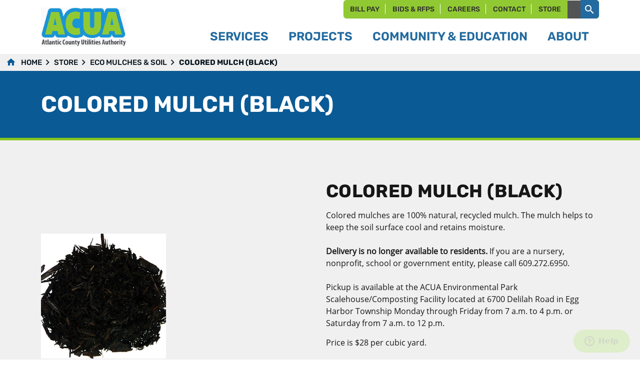

--- FILE ---
content_type: text/html; charset=utf-8
request_url: https://www.acua.com/Store/Eco-Mulches-Soil/Colored-Mulch-(Black).aspx
body_size: 23917
content:
<!DOCTYPE html>
<html  >
<head id="head"><title>
	ACUA - Colored Mulch (Black)
</title><meta charset="UTF-8" /> 
<meta charset="UTF-8" />
	<meta http-equiv="X-UA-Compatible" content="IE=edge" />
	<meta name="viewport" content="width=device-width, initial-scale=1" />

<!-- css file  -->

<link href="/CMSPages/GetResource.ashx?stylesheetname=bootstrap.min" rel="stylesheet"/>
<link href="/CMSPages/GetResource.ashx?stylesheetname=jquerysctipttop" rel="stylesheet"/>
<link href="/CMSPages/GetResource.ashx?stylesheetname=animate.min" rel="stylesheet"/>
<link href="/CMSPages/GetResource.ashx?stylesheetname=style" rel="stylesheet"/>
<link href="/CMSPages/GetResource.ashx?stylesheetname=materialdesignicons.min" rel="stylesheet"/>
<link href="/CMSPages/GetResource.ashx?stylesheetname=owl.carousel.min" rel="stylesheet"/>

<script src="/App_Themes/acua/assets/js/jquery-3.6.0.min.js"></script>
<script src="/App_Themes/acua/assets/js/owl.carousel.min.js"></script>

<style>
#google_translate_element{
margin:-13px;
}
.goog-logo-link {
    display:none !important;
} 
    
.goog-te-gadget{
    color: transparent !important;
}
  .goog-te-gadget .goog-te-combo {
    margin: 3px 0;
    background: black;
    color: white;
}
    #overlay {
        position: absolute;
        top: 0;
        bottom: 0;
        background: #999;
        width: 100%;
        height: 100%;
        opacity: 0.8;
        z-index: 100;
    display:none;
    }

    #popup {
        position: absolute;
        top: 15%;
        left: 50%;
        background: #fff;
        width: 500px;
        height: 300px;
        margin-left: -250px; /*Half the value of width to center div*/
       /* margin-top: -250px; Half the value of height to center div*/
        z-index: 200;
    }

    #popupclose {
        float: right;
        padding: 10px;
        cursor: pointer;
    }
</style>
<!--	
<script>
$('.image-carousel').owlCarousel({
      loop: true,
	  dots:true,
	  autoplay:false,
      margin: 10,
      nav: true,
	  autoWidth: true,
      center:true,
	  items: 2
   });
  
    // owl carousel script
    $('.latest-news .owl-carousel').owlCarousel({
    loop: true,
    margin: 10,
    responsiveClass: true,
    dots: true,
    responsive: {
      0: {
        items: 1,
        nav: true
      },
      600: {
        items: 3,
        nav: false
      },
      1000: {
        items: 4,
        nav: true,
        loop: false
      }
    }
  });
</script>-->

<!-- Global site tag (gtag.js) - Google Analytics -->
<script async src="https://www.googletagmanager.com/gtag/js?id=UA-35657713-1"></script>
<script>
  window.dataLayer = window.dataLayer || [];
  function gtag(){dataLayer.push(arguments);}
  gtag('js', new Date());

  gtag('config', 'UA-35657713-1');
</script> 
<link href="/App_Themes/acua/assets/favicon/favicon.ico" type="image/x-icon" rel="shortcut icon"/>
<link href="/App_Themes/acua/assets/favicon/favicon.ico" type="image/x-icon" rel="icon"/>
</head>
<body class="LTR Chrome ENUS ContentBody" >
    
    <form method="post" action="/Store/Eco-Mulches-Soil/Colored-Mulch-(Black).aspx" id="form">
<div class="aspNetHidden">
<input type="hidden" name="__CMSCsrfToken" id="__CMSCsrfToken" value="CvVgKC2xRwhJnfQGGWSNytuqq06MmAAYijvD/rJr35vARf+j/RAZwYGaOmpo0hYYTKqP9xVxjfmDFxW2khikaR4tObOZscep51wBurDZLWw=" />
<input type="hidden" name="__EVENTTARGET" id="__EVENTTARGET" value="" />
<input type="hidden" name="__EVENTARGUMENT" id="__EVENTARGUMENT" value="" />
<input type="hidden" name="__LASTFOCUS" id="__LASTFOCUS" value="" />

</div>

<script type="text/javascript">
//<![CDATA[
var theForm = document.forms['form'];
if (!theForm) {
    theForm = document.form;
}
function __doPostBack(eventTarget, eventArgument) {
    if (!theForm.onsubmit || (theForm.onsubmit() != false)) {
        theForm.__EVENTTARGET.value = eventTarget;
        theForm.__EVENTARGUMENT.value = eventArgument;
        theForm.submit();
    }
}
//]]>
</script>


<script src="/WebResource.axd?d=pynGkmcFUV13He1Qd6_TZNi7KSmW0BWD8O0QqMWnKdkZIptX49aHOBI-pUeYuIBCruGVpSGv5GhSnOBO4O6nKQ2&amp;t=638901392248157332" type="text/javascript"></script>


<script type="text/javascript">
	//<![CDATA[
function ShoppingCartItemAddedHandler(message) { alert(message); }
//]]>
</script><input type="hidden" name="lng" id="lng" value="en-US" />
<script type="text/javascript">
	//<![CDATA[

function PM_Postback(param) { if (window.top.HideScreenLockWarningAndSync) { window.top.HideScreenLockWarningAndSync(1080); } if(window.CMSContentManager) { CMSContentManager.allowSubmit = true; }; __doPostBack('m$am',param); }
function PM_Callback(param, callback, ctx) { if (window.top.HideScreenLockWarningAndSync) { window.top.HideScreenLockWarningAndSync(1080); }if (window.CMSContentManager) { CMSContentManager.storeContentChangedStatus(); };WebForm_DoCallback('m$am',param,callback,ctx,null,true); }
//]]>
</script>
<script src="/ScriptResource.axd?d=NJmAwtEo3Ipnlaxl6CMhvtWOJCSXfQk1mV4bKu6kxmm5QFo3d80EJNSdo0qMj4vgEsm3oxJ0s_Vh5WsL5DQCfmGB5wGCkmp4nBwnUV9xCII5ZO2mvswzPE41TRxabeY7y6x3ynnlJiPW6FiFeuUnHgkUJdKpuIemSYnVf5h6xRM1&amp;t=5c0e0825" type="text/javascript"></script>
<script src="/ScriptResource.axd?d=dwY9oWetJoJoVpgL6Zq8OBnNd81XsAFOBkLpWnDA19Rwvv_Kd6ZETBKPo6954s1xlNN45tUAVC7hMldhMbCIWclJm_CtC4M61DG9_DDpYrtApBDlGGxPZ-5qicQ5D4mRHGCYWbEa6-KnBTDKj8xI3CflsUIbg4-jhHJ30JDirPQ1&amp;t=5c0e0825" type="text/javascript"></script>
<script type="text/javascript">
	//<![CDATA[

var CMS = CMS || {};
CMS.Application = {
  "language": "en",
  "imagesUrl": "/CMSPages/GetResource.ashx?image=%5bImages.zip%5d%2f",
  "isDebuggingEnabled": true,
  "applicationUrl": "/",
  "isDialog": false,
  "isRTL": "false"
};

//]]>
</script>
<div class="aspNetHidden">

	<input type="hidden" name="__VIEWSTATEGENERATOR" id="__VIEWSTATEGENERATOR" value="A5343185" />
	<input type="hidden" name="__SCROLLPOSITIONX" id="__SCROLLPOSITIONX" value="0" />
	<input type="hidden" name="__SCROLLPOSITIONY" id="__SCROLLPOSITIONY" value="0" />
</div>
    <script type="text/javascript">
//<![CDATA[
Sys.WebForms.PageRequestManager._initialize('manScript', 'form', ['tctxM','','tp$lt$ctl04$pageplaceholder$p$lt$ctl03$Repeater2$repItems$ctl00$ctl00$addItem$upnlAjax',''], [], [], 90, '');
//]]>
</script>

    <div id="ctxM">

</div>
    
<div id="overlay"></div>
<div class="trams-conditions mobile-nav">
  <a class="navbar-brand" href="/"><img src="/App_themes/acua/assets/images/logo.png" alt="mobile logo"></a>
  <a href="#" id="toggle4" class="plus-icon"></a>
  <div class="trams-con" style="display: none;">
    <div class="">
      <div class="menu-content">
        <div class="text-center">
          <button class="green-btn">cart <i class="mdi mdi-cart"></i></button>
        </div>
        <div class="row g-1 align-items-center mt10">
          <div class="col-6">
            
          </div>
          <div class="col-6" >
            <div class="form">
              <i id="search-submit" class="mdi mdi-magnify"></i>
              <input type="text" placeholder="Search term" id="search-input" />
            </div>
          </div>
        </div>
        
        <div class="text-center">
            
<li class="">
  <a href="/Bill-Pay.aspx">
    Bill Pay
  </a>
</li><li class="">
  <a href="/Bids-RFPs.aspx">
    Bids & RFPs
  </a>
</li><li class="">
  <a href="/Careers.aspx">
    Careers
  </a>
</li><li class="">
  <a href="/Contact-Us.aspx">
    Contact
  </a>
</li><li class="hide_vertrule">
  <a href="/Store.aspx">
    Store
  </a>
</li>

        </div>
        <ul class="custom-mobile-nav">
          <li><div id="google_translate_element_mobile"></div></li>
 
    
    <li>
      <div class="dropdown ">
        <a class="toggle" href="#" title="Services">
          Services
        </a> 
        <ul class="dropdown-menu">
          
  <li class="">
    <a href="/Services/Collection-Schedules-Reminders.aspx">Curbside Collection</a>
  </li>


  <li class="">
    <a href="/Services/Disposal-Rates-Procedures.aspx">Solid Waste Disposal</a>
  </li>


  <li class="">
    <a href="/Services/Recycling-Guidelines.aspx">Recycling</a>
  </li>


  <li class="">
    <a href="/Services/Wastewater-Treatment-and-Disposal.aspx">Wastewater Disposal</a>
  </li>


  <li class="">
    <a href="/Services/Service-Directory.aspx">Full Service Directory</a>
  </li>


        </ul>
        </div>
      </li>
    
  
  
   
    
    <li>
      <div class="dropdown ">
        <a class="toggle" href="#" title="Projects">
          Projects
        </a> 
        <ul class="dropdown-menu">
          
  <li>
    <a href="/Projects.aspx?category=14">Renewable Energy</a>
  </li>


  <li>
    <a href="/Projects.aspx?category=15">Alternative Fuel</a>
  </li>


  <li>
    <a href="/Projects.aspx?category=16">Recycling</a>
  </li>


  <li>
    <a href="/Projects.aspx?category=17">Sustainability</a>
  </li>


  <li>
    <a href="/Projects.aspx?category=18">Wastewater Infrastructure</a>
  </li>


  <li>
    <a href="/Projects.aspx?category=19">Solid Waste Infrastructure</a>
  </li>


        </ul>
        </div>
      </li>
    
  
  
   
    
    <li>
      <div class="dropdown ">
        <a class="toggle" href="#" title="Community & Education">
          Community & Education
        </a> 
        <ul class="dropdown-menu">
          
  <li class="">
    <a href="/Community-Hub/Educational-Resources.aspx">Educational Resources</a>
  </li>


  <li class="">
    <a href="/Community-Hub/Events-and-Classes.aspx">Events & Classes</a>
  </li>


  <li class="">
    <a href="/Community-Hub/Adopt-A-Road-Program.aspx">Clean Communities Program</a>
  </li>


  <li class="">
    <a href="/Community-Hub/Tours.aspx">Tour ACUA Facilities</a>
  </li>


  <li class="">
    <a href="/Community-Hub/Gardening-Lectures.aspx">Community Garden</a>
  </li>


  <li class="">
    <a href="/Community-Hub/Volunteer-Opportunities.aspx">Volunteer Opportunities</a>
  </li>


  <li class="">
    <a href="/Community-Hub/News.aspx">News and Blog Posts</a>
  </li>


        </ul>
        </div>
      </li>
    
  
  
   
    
    <li>
      <div class="dropdown ">
        <a class="toggle" href="#" title="About">
          About
        </a> 
        <ul class="dropdown-menu">
          
  <li class="">
    <a href="/About/History.aspx">History</a>
  </li>


  <li class="">
    <a href="/About/Careers.aspx">Careers</a>
  </li>


  <li class="">
    <a href="/About/Officers.aspx">Officers</a>
  </li>


  <li class="">
    <a href="/About/Board-of-Commissioners.aspx">Board Information</a>
  </li>


  <li class="">
    <a href="/About/Budgets-Reports.aspx">Financial Information</a>
  </li>


  <li class="">
    <a href="/About/RFPs-Bid-History.aspx">Bids and RFPs</a>
  </li>


        </ul>
        </div>
      </li>
    
  
  
  

        </ul>
      </div>
    </div>
  </div>
</div>

<header class="desktop-nav">
  <div class="container">
    <div class="row">
      <div class="col-md-4">
        <a href="/" class="logo">
          <img src="/App_Themes/acua/assets/images/logo.png" alt="logo" />
        </a>
      </div>
      <div class="col-md-8">
        <div class="row">
          <div class="col-md-12">            
            <ul class="top-nav">
<li class="">
  <a href="/Bill-Pay.aspx">
    Bill Pay
  </a>
</li><li class="">
  <a href="/Bids-RFPs.aspx">
    Bids & RFPs
  </a>
</li><li class="">
  <a href="/Careers.aspx">
    Careers
  </a>
</li><li class="">
  <a href="/Contact-Us.aspx">
    Contact
  </a>
</li><li class="hide_vertrule">
  <a href="/Store.aspx">
    Store
  </a>
</li>
<li class="translate_container"><div id="google_translate_element"></div></li><li class="search_container">  <div id="searchbar" class="collapsed">
    <div class="search-label">
      <button id="search-submit" class="mdi mdi-magnify"></button>
    </div>
    <div id="search-box">
      <div id="sliding-panel-outer">
        <div id="sliding-panel-inner">
          <input type="text" placeholder="Search" class="mainSearch" id="search-input" />
        </div>
      </div>
    </div>
  </div></li></ul> 
          </div>
        </div>
        <div class="row">
          <div class="col-md-12">
            <div class="custom-nav">
              
              <nav class="navbar navbar-expand-lg navbar-light" id="main_navbar">
                <div class="toggle-btn-out">
                  <button class="navbar-toggler nav-icon" type="button" data-toggle="collapse"
                  data-target="#navbarSupportedContent" aria-controls="navbarSupportedContent"
                  aria-expanded="false" aria-label="Toggle navigation">
                    <span class="navbar-toggler-icon"></span>
                  </button>
                </div>
                <div class="collapse navbar-collapse" id="navbarSupportedContent">
                  <!--<ul class="navbar-nav">-->
                  <ul class="navbar-nav">
 
    
    <li class="nav-item dropdown ">
      <a class="nav-link dropdown-toggle" href="/Services.aspx" id="navbarDropdown"
      role="button" data-toggle="dropdown" aria-haspopup="true"
      aria-expanded="false">
        Services
      </a> 
      <ul class="dropdown-menu" aria-labelledby="navbarDropdown">
        
  <li class="">
    <a href="/Services/Collection-Schedules-Reminders.aspx">Curbside Collection</a>
  </li>


  <li class="">
    <a href="/Services/Disposal-Rates-Procedures.aspx">Solid Waste Disposal</a>
  </li>


  <li class="">
    <a href="/Services/Recycling-Guidelines.aspx">Recycling</a>
  </li>


  <li class="">
    <a href="/Services/Wastewater-Treatment-and-Disposal.aspx">Wastewater Disposal</a>
  </li>


  <li class="">
    <a href="/Services/Service-Directory.aspx">Full Service Directory</a>
  </li>


      </ul>
    </li>
  


 
    
    <li class="nav-item dropdown ">
      <a class="nav-link dropdown-toggle" href="/Projects.aspx" id="navbarDropdown"
      role="button" data-toggle="dropdown" aria-haspopup="true"
      aria-expanded="false">
        Projects
      </a> 
      <ul class="dropdown-menu" aria-labelledby="navbarDropdown">
        
  <li>
    <a href="/Projects.aspx?category=14">Renewable Energy</a>
  </li>


  <li>
    <a href="/Projects.aspx?category=15">Alternative Fuel</a>
  </li>


  <li>
    <a href="/Projects.aspx?category=16">Recycling</a>
  </li>


  <li>
    <a href="/Projects.aspx?category=17">Sustainability</a>
  </li>


  <li>
    <a href="/Projects.aspx?category=18">Wastewater Infrastructure</a>
  </li>


  <li>
    <a href="/Projects.aspx?category=19">Solid Waste Infrastructure</a>
  </li>


      </ul>
    </li>
  


 
    
    <li class="nav-item dropdown ">
      <a class="nav-link dropdown-toggle" href="/Community-Hub.aspx" id="navbarDropdown"
      role="button" data-toggle="dropdown" aria-haspopup="true"
      aria-expanded="false">
        Community & Education
      </a> 
      <ul class="dropdown-menu" aria-labelledby="navbarDropdown">
        
  <li class="">
    <a href="/Community-Hub/Educational-Resources.aspx">Educational Resources</a>
  </li>


  <li class="">
    <a href="/Community-Hub/Events-and-Classes.aspx">Events & Classes</a>
  </li>


  <li class="">
    <a href="/Community-Hub/Adopt-A-Road-Program.aspx">Clean Communities Program</a>
  </li>


  <li class="">
    <a href="/Community-Hub/Tours.aspx">Tour ACUA Facilities</a>
  </li>


  <li class="">
    <a href="/Community-Hub/Gardening-Lectures.aspx">Community Garden</a>
  </li>


  <li class="">
    <a href="/Community-Hub/Volunteer-Opportunities.aspx">Volunteer Opportunities</a>
  </li>


  <li class="">
    <a href="/Community-Hub/News.aspx">News and Blog Posts</a>
  </li>


      </ul>
    </li>
  


 
    
    <li class="nav-item dropdown ">
      <a class="nav-link dropdown-toggle" href="/About.aspx" id="navbarDropdown"
      role="button" data-toggle="dropdown" aria-haspopup="true"
      aria-expanded="false">
        About
      </a> 
      <ul class="dropdown-menu" aria-labelledby="navbarDropdown">
        
  <li class="">
    <a href="/About/History.aspx">History</a>
  </li>


  <li class="">
    <a href="/About/Careers.aspx">Careers</a>
  </li>


  <li class="">
    <a href="/About/Officers.aspx">Officers</a>
  </li>


  <li class="">
    <a href="/About/Board-of-Commissioners.aspx">Board Information</a>
  </li>


  <li class="">
    <a href="/About/Budgets-Reports.aspx">Financial Information</a>
  </li>


  <li class="">
    <a href="/About/RFPs-Bid-History.aspx">Bids and RFPs</a>
  </li>


      </ul>
    </li>
  



</ul>
                  <!--</ul>-->
                </div>
              </nav>
            </div>
          </div>
        </div>
      </div>
    </div>
  </div>
</header>


<section class="breadcrumb-out">
  <div class="container-fluid">
    <div class="row">
      <div class="col-md-12">
        <nav aria-label="breadcrumb">
						<ol class="breadcrumb">
<li class="breadcrumb-item" aria-current="page"><a href="/">Home</a></li>

<li class="breadcrumb-item">
  <a href="/Store.aspx">Store</a>
</li>



<li class="breadcrumb-item">
  <a href="/Store/Eco-Mulches-Soil.aspx">Eco Mulches & Soil</a>
</li>



<li class="breadcrumb-item active" aria-current="page">Colored Mulch (Black)</li>

</ol>
</nav>
      </div>
    </div>
  </div>
</section>

<section class="page-header">
  <div class="container">
    <div class="row">
      <div class="col-md-12">
        <h1 class="white-fore-color">Colored Mulch (Black)



</h1>        
      </div>
    </div>
  </div>
</section>

<!--<section class="filter-out">
  <div class="container">
    <div class="row align-items-center">
      <div class="col-md-4">
        <label>Search Store</label>
      </div>
      <div class="col-md-4">
        <div class="search-box">
          <input id="input-store" type="text" placeholder="Search Items" />
          <button id="btn-Store" class="mdi mdi-magnify"></button>
        </div>
      </div>
    </div>
  </div>
</section>-->


<section class="product-details-out light-grey-bg-color pt80 pb80">
  <div class="container">
    <div class="row align-items-center">

<div class="col-md-6">
  <a class="image" href="/Store/Eco-Mulches-Soil/Colored-Mulch-(Black).aspx" title="See detail of Colored Mulch (Black)">
         <img src="/getmetafile/1ebb4f73-80ef-43c4-a98f-279dc0ac2d5f/blackmulch.aspx?maxsidesize=636" alt="Colored Mulch (Black)" />
       </a> 
</div>
<div class="col-md-6">
  <div class="product-details">
    <h2>Colored Mulch (Black)</h2>
    <p><p>Colored mulches are 100% natural, recycled mulch. The mulch helps to keep the soil surface cool and retains moisture.<br />
<br />
<strong>Delivery is no longer available to residents.&nbsp;</strong>​If you are a nursery, nonprofit, school or government entity, please call 609.272.6950.<br />
<br />
Pickup is available at the ACUA Environmental Park Scalehouse/Composting Facility located at 6700 Delilah Road in Egg Harbor Township Monday through Friday from 7 a.m. to 4 p.m. or Saturday from 7 a.m. to 12 p.m.</p>

<p>Price is $28&nbsp;per cubic yard.</p>
</p>
    <!--<span>$28.00</span>-->
    <div class="mt20 mb20">
      <div class="mProductDetail">
        <div id="p_lt_ctl04_pageplaceholder_p_lt_ctl03_Repeater2_repItems_ctl00_ctl00_addItem_upnlAjax">
	
        <div id="p_lt_ctl04_pageplaceholder_p_lt_ctl03_Repeater2_repItems_ctl00_ctl00_addItem_pnlContainer" class="CartItemSelectorContainer">
		
            
            
            <div id="p_lt_ctl04_pageplaceholder_p_lt_ctl03_Repeater2_repItems_ctl00_ctl00_addItem_pnlSeparator" class="hr">

		</div>
            <div id="p_lt_ctl04_pageplaceholder_p_lt_ctl03_Repeater2_repItems_ctl00_ctl00_addItem_pnlSelectors" class="CartItemSelector form-horizontal">
			
                
            
<div id="p_lt_ctl04_pageplaceholder_p_lt_ctl03_Repeater2_repItems_ctl00_ctl00_addItem_opt1_pnlContainer" class="ProductOptionSelectorContainer form-group">
				
    
    <div class="editing-form-label-cell">
        <label id="p_lt_ctl04_pageplaceholder_p_lt_ctl03_Repeater2_repItems_ctl00_ctl00_addItem_opt1_lblCategName" class="OptionCategoryName control-label" for="p_lt_ctl04_pageplaceholder_p_lt_ctl03_Repeater2_repItems_ctl00_ctl00_addItem_opt1_dropdown">Volume</label>
    </div>
    <div id="p_lt_ctl04_pageplaceholder_p_lt_ctl03_Repeater2_repItems_ctl00_ctl00_addItem_opt1_pnlSelector" class="ProductOptionSelector editing-form-value-cell">
					<select name="p$lt$ctl04$pageplaceholder$p$lt$ctl03$Repeater2$repItems$ctl00$ctl00$addItem$opt1$dropdown" onchange="javascript:setTimeout(&#39;__doPostBack(\&#39;p$lt$ctl04$pageplaceholder$p$lt$ctl03$Repeater2$repItems$ctl00$ctl00$addItem$opt1$dropdown\&#39;,\&#39;\&#39;)&#39;, 0)" id="p_lt_ctl04_pageplaceholder_p_lt_ctl03_Repeater2_repItems_ctl00_ctl00_addItem_opt1_dropdown" class="form-control fade">
						<option selected="selected" value="0" class="fade">(Please select)</option>
						<option value="5" class="normal">5 cubic yards</option>
						<option value="6" class="normal">10 cubic yards</option>
						<option value="7" class="normal">15 cubic yards</option>
						<option value="8" class="normal">20 cubic yards</option>

					</select>
				</div>
    <span id="p_lt_ctl04_pageplaceholder_p_lt_ctl03_Repeater2_repItems_ctl00_ctl00_addItem_opt1_lblCategDescription" class="OptionCategoryDescription"></span>

			</div>

		</div>
            <div id="p_lt_ctl04_pageplaceholder_p_lt_ctl03_Repeater2_repItems_ctl00_ctl00_addItem_pnlMessages" class="MessagesContainer">
			
                
            
		</div>
            
            <div id="p_lt_ctl04_pageplaceholder_p_lt_ctl03_Repeater2_repItems_ctl00_ctl00_addItem_pnlPrice" class="TotalPriceContainer">
			
                <span id="p_lt_ctl04_pageplaceholder_p_lt_ctl03_Repeater2_repItems_ctl00_ctl00_addItem_lblPrice" class="TotalPriceLabel">Price:</span>
                <span id="p_lt_ctl04_pageplaceholder_p_lt_ctl03_Repeater2_repItems_ctl00_ctl00_addItem_lblPriceValue" class="TotalPrice">$28.00</span>
            
		</div>
            <div id="p_lt_ctl04_pageplaceholder_p_lt_ctl03_Repeater2_repItems_ctl00_ctl00_addItem_pnlButton" class="AddToCartContainer add-to-cart-container control-group-inline">
			
                
                
                
                
                
                
                
                
                
                
            
		</div>
        
	</div>
        <input type="hidden" name="p$lt$ctl04$pageplaceholder$p$lt$ctl03$Repeater2$repItems$ctl00$ctl00$addItem$hdnSKUID" id="p_lt_ctl04_pageplaceholder_p_lt_ctl03_Repeater2_repItems_ctl00_ctl00_addItem_hdnSKUID" value="80" />
    
</div>

    </div>
      
  </div>
</div>

    </div>
  </div>
</section>


<footer>
  
  <div class="social-links-out">
    <div class="container">
      <div class="row">
        <div class="col-md-12 text-center">
          <ul class="social-media-icons">
            


<li>
  <a href="https://www.facebook.com/ACUA.Green" target="_blank" class="facebook"></a>
</li>

<li>
  <a href="https://twitter.com/acua_green" target="_blank" class="twitter"></a>
</li>

<li>
  <a href="https://www.instagram.com/acua_green/" target="_blank" class="instagram"></a>
</li>

<li>
  <a href="http://www.linkedin.com/company/atlantic-county-utilities-authority" target="_blank" class="linkedin"></a>
</li>

<li>
  <a href="https://www.youtube.com/channel/UCvVVINDrQLaA3j7HUsagYsw" target="_blank" class="youtube"></a>
</li>

<li>
  <a href="http://web.acua.com/cn/axwyo/e-newsletter" target="_blank" class="newsletter"></a>
</li>




							
          </ul>
        </div>
      </div>
    </div>
  </div>
  <div class="contact-details">
    <div class="container">
      <div class="row">
        <div class="col-md-3 offset-md-3">
          <address><strong>ACUA Environmental Park</strong><br />
6700 Delilah Road<br />
Egg Harbor Township, NJ 08234</address>

<address><strong>ACUA Wastewater Treatment Plant</strong><br />
1801 Absecon Blvd.<br />
Atlantic City, NJ 08401</address>




 
        </div>
        <div class="col-md-4 offset-md-1">
          <address><strong>Phone</strong><br />
<a href="tel:((609) 272-6950">609.272.6950</a><br />
<br />
<strong>Mailing Address</strong><br />
P.O. Box 996<br />
Pleasantville, NJ 08232</address>




<a id="p_lt_ctl07_Link_Button_btnElem_hyperLink" class="green-btn" href="/Contact-Us.aspx"><span id="p_lt_ctl07_Link_Button_btnElem_lblText">HOURS &amp; DIRECTIONS</span></a>
 
        </div>
      </div>
      <div class="row">
        <div class="col-md-12">
          <ul class="quick-links">
            
<li class="">
  <a href="/Employee-Portal.aspx">
    Employee Portal
  </a>
</li><li class="">
  <a href="/Site-Policies.aspx">
    Site Policies
  </a>
</li>
 
          </ul>
          <p>©copyright 2024 ACUA</p>
        </div>
      </div>
    </div>
    <span class="to-top"><img src="/ACUA/media/Acua/drpdn.png" alt="to-top"></span>
  </div>
</footer>



<!-- script file  -->
<script src="/App_Themes/acua/assets/js/jquery-3.6.0.min.js"></script>
<script src="/App_Themes/acua/assets/js/popper.min.js"></script>
<script src="/App_Themes/acua/assets/js/bootstrap.min.js"></script>
<script src="/App_Themes/acua/assets/js/bootnavbar.js"></script>
<script src="/App_Themes/acua/assets/js/owl.carousel.min.js"></script>
<script src="/CMSScripts/Custom/jquery.gridder.js"></script>
<script src="/CMSScripts/Custom/InputMask.js"></script>

<script type="text/javascript">
  function googleTranslateElementInit() {
    if (window.matchMedia('(max-width: 767px)').matches) {
      new google.translate.TranslateElement({pageLanguage: 'en'}, 'google_translate_element_mobile');
    } else {
      new google.translate.TranslateElement({pageLanguage: 'en'}, 'google_translate_element');
    }
  }
</script>

  
<script type="text/javascript">
  
    // Initialize Variables
    var closePopup= document.getElementById("popupclose");
    var overlay= document.getElementById("overlay");
    var popup= document.getElementById("popup");
    overlay.style.display= 'none';
  $( document ).ready(function() {
       if ($("#popup")[0]){
    // Do something if class exists
         overlay.style.display= 'block';
}
    });
    // Close Popup Event
    closePopup.onclick= function() {
        overlay.style.display= 'none';
        popup.style.display= 'none';
    };
</script>

<script type="text/javascript" src="//translate.google.com/translate_a/element.js?cb=googleTranslateElementInit"></script>

<script>
$("[id$=txt1st], [id$=txt2nd]").keypress(function(e){
  var keyval = String.fromCharCode(e.which);
  newinputfield = $(this).nextAll('input.form-control').first();//.focus();
  
  if (($(this)[0].selectionStart == 3 || $(this).val().length == 3)) {
    if (newinputfield.attr("id").endsWith("txt3rd")) {
      if(!( /webOS|iPhone|iPad|iPod|BlackBerry|IEMobile|Opera Mini/i.test(navigator.userAgent)) ) {
        newinputfield.val((keyval + newinputfield.val()).substring(0, 4));
      }
    } else {
      if(!( /webOS|iPhone|iPad|iPod|BlackBerry|IEMobile|Opera Mini/i.test(navigator.userAgent) )) {
        newinputfield.val((keyval + newinputfield.val()).substring(0, 3));
      }
    }
    $(this).nextAll('input.form-control').first().focus();
  }
});
  
  $(document).ready(function() {
  
  // variables 
  var toTop = $('.to-top');
  // logic
  toTop.on('click', function() {
    $('html, body').animate({
      scrollTop: $('html, body').offset().top,
    });
  });

});
  $(function () {
    
    // Main menu hover script
    $('#main_navbar').bootnavbar();
    
    //$('ajax__tab_tab').replace(/<br\s*\/?>/gi,' ');
    
  
    // Sub dropdown script
    $('.sub-dropdown-header').click(function () {
      $(this).closest('.sub-dropdown').toggleClass('collapsed');
    });
    
    var divs = $('.expandable-card.row-4 ');
    for (var i = 0; i < divs.length; i += 4) {
      divs.slice(i, i + 4).wrapAll("<div class='expandable-card row-4 row'><div class='newRow'></div></div>");
    }
    
    var divs = $('.expandable-card.row-3 ');
    for (var i = 0; i < divs.length; i += 3) {
      divs.slice(i, i + 3).wrapAll("<div class='expandable-card row-3 row'><div class='newRow'></div></div>");
    }
    
    var divs = $('.expandable-card.row-4 > .newRow > .expandable-card.row-4 > .teamInner ');
    for (var i = 0; i < divs.length; i += 4) {
      // divs.removeClass('expandable-card');
      //divs.removeClass('row-4');
      //divs.removeClass('row');
      divs.unwrap();
    }
    
    var divs = $('.expandable-card.row-3 > .newRow > .expandable-card.row-3 > .teamInner ');
    for (var i = 0; i < divs.length; i += 3) {
      // divs.removeClass('expandable-card');
      //divs.removeClass('row-4');
      //divs.removeClass('row');
      divs.unwrap();
    }

    
    
    // side nav menu script
    $('.side-nav-header').click(function () {
      $(this).closest('.side-nav-dropdown').toggleClass('collapsed');
    });
    


    $('.teamInner a').on('click', function (e) {
      e.preventDefault();
      var targDiv = $(this).attr('href');
      
      $(".expanding-container").attr("style", ""); //
      if(!$(this).hasClass('active'))
      {
        $(this).parent().addClass('active');
        $(this).parent().siblings().removeClass('active');
        $(this).parent().parent().siblings('.newRow').find('.teamInner').removeClass('active');
        $(this).addClass('active');
        $(this).parent().siblings().find('a').removeClass('active');
        $(this).parent().parent().siblings('.newRow').find('.teamInner').find('a').removeClass('active');
        $('.board_wrap .expanding-container').hide();
        
        
        if ($(window).width() > 991) {
          $(targDiv).insertAfter($(this).parent().parent()).fadeIn('fast', function () {
            var offsetX = 0
                if ($('header').hasClass('sticky-header')) {
                  var offset = $(targDiv).offset().top,
                      offsetX = Math.abs(offset - 122);
                  console.log('small head', offsetX)
                    } else {
                      var offset = $(targDiv).offset().top,
                          offsetX = Math.abs(offset - 240);
                      console.log('big head', offsetX)
                        }
            
            $('body, html').animate({
              scrollTop: offsetX
            }, 400);
          });
        } else {
          $(targDiv).insertAfter($(this).parent()).fadeIn('fast', function () {
            var offsetX = 0
                if ($('header').hasClass('sticky-header')) {
                  var offset = $(targDiv).offset().top,
                      offsetX = Math.abs(offset - 142);
                  console.log('small head', offsetX)
                    } else {
                      var offset = $(targDiv).offset().top,
                          offsetX = Math.abs(offset - 198);
                      console.log('big head', offsetX)
                        }
            
            $('body, html').animate({
              scrollTop: offsetX
            }, 400);
          });
        } 
      }
      else
      {
        $(this).parent().removeClass('active');        
        $(this).removeClass('active');
        $(this).parent().siblings().find('a').removeClass('active');
        $(this).parent().parent().siblings('.newRow').find('.teamInner').find('a').removeClass('active');
        $(".expanding-container").attr("style", "");
      }
      
    });

    
    // mobile nav script
    const $menu = $('.dropdown');
    $(document).mouseup(e => {
      if (!$menu.is(e.target) // if the target of the click isn't the container...
      && $menu.has(e.target).length === 0) // ... nor a descendant of the container
      {
      $menu.removeClass('is-active');
    }
                        });
    
    
    $('.toggle').click(function () {
      $menu.removeClass('is-active');
      $(this).closest('.dropdown').toggleClass('is-active');
    });
    
    $("#search-submit").on("click", function (e) {
      if($("search-input").val()!=''){
        // redirect
        location.href='/search.aspx?searchtext=' + $('#search-input').val()
          }
    });
    // Get the input field      
    $(".mainSearch").on('keyup', function (e) {
      if (e.key === 'Enter' || e.keyCode === 13) {
        if($(".mainSearch").val()!=''){        
          location.href='/search.aspx?searchtext=' + $('.mainSearch').val()
            }
      }
    });
    
    $("#searchbar .search-label").on("click", function (e) {
      e.preventDefault();
      
      $("#searchbar").toggleClass("collapsed");
      if($(".mainSearch").val()!=''){
        // redirect
        location.href='/search.aspx?searchtext=' + $('.mainSearch').val()
          }
    });//click    
  })
    
    // mobile nav script
    const $menu = $('.dropdown');
  $(document).mouseup(e => {
    if (!$menu.is(e.target) // if the target of the click isn't the container...
    && $menu.has(e.target).length === 0) // ... nor a descendant of the container
    {
    $menu.removeClass('is-active');
  }
                      });
  
  $('.toggle').on('click', () => {
    $menu.toggleClass('is-active');
  });
    
    
    $(window).scroll(function(){
    if ($(this).scrollTop() > 120) {
    $('header').addClass('fixed');
  } else {
    $('header').removeClass('fixed');
  }
  });
    
    
    
    $(document).ready(function () {
    //$("#bidRfpsDownload").css("display", "none");
    /*if($("#p_lt_ctl04_pageplaceholder_p_lt_ctl03_On_lineForm_viewBiz_pM_lS").length==0){
    $("#bidRfpsDownload").css("display", "none");
    
  }else{
    $("#bidRfpsDownload").css("display", "block");
  }*/
    
    $('.customerPhone').inputmask('(999) 999-9999');
    $('#newsForm input[type=submit]').addClass('green-btn');
    $('.datepicker').datepicker();
    $("li.active").parent("").parent("").addClass("active");
    $(".SelectedPrev, .UnselectedPrev").html("Prev");
    $(".SelectedNext, .UnselectedNext").html("Next");
    // owl carousel script
$('.related-pages .owl-carousel').owlCarousel({
              loop: true,
              margin: 10,
              responsiveClass: true,
              dots: true,
              responsive: {
                0: {
                  items: 1,
                  nav: true
                },
                600: {
                  items: 3,
                  nav: false
                },
                1000: {
                  items: 3,
                  nav: true,
                  loop: false
                }
              }
            });
    $('.latest-news .owl-carousel').owlCarousel({
    loop: true,
    margin: 10,
    responsiveClass: true,
    dots: true,
    responsive: {
      0: {
        items: 1,
        nav: true
      },
      600: {
        items: 3,
        nav: false
      },
      1000: {
        items: 4,
        nav: true,
        loop: false
      }
    }
  });

/*
$('.image-carousel').owlCarousel({
      loop: true,
	  dots:true,
	  autoWidth: false,
      center:true,
      responsive: {
        0: {
          items: 1,
          nav: true
        }
      }
   });
*/
$('.image-carousel').owlCarousel({
      loop: true,
	  dots:true,
	  autoplay:false,
      margin: 10,
      nav: true,
	  autoWidth: true,
      center:true,
	  items: 2,
responsive:{
      0:{
        items:1,
        autoWidth: false // Disable autoWidth for mobile
      },
      768:{
        items:2,
        autoWidth: true // Enable autoWidth for larger screens
      }
    }
   });
    
    $(".expand-btn").click(function () {
      $(".lines-affected").toggle();
      $("i", this).toggleClass("mdi-plus mdi-minus");
    });
  
  
  $('#toggle4').click(function () {
    $('.trams-con').slideToggle('fast');
    if ($(this).hasClass('mins-icon')) {
      $(this).removeClass('mins-icon').addClass('plus-icon');
    } else {
      $(this).addClass('mins-icon');
    }
    return false;
  });
  
  });
  // Call Gridder
  $('.gridder').gridderExpander({
    scroll: true,
    scrollOffset: 30,
    scrollTo: "panel", // panel or listitem
    animationSpeed: 400,
    animationEasing: "easeInOutExpo",
    showNav: true, // Show Navigation
    nextText: "", // Next button text
    prevText: "", // Previous button text
    closeText: "", // Close button text
    onStart: function () {
      //Gridder Inititialized
      console.log('On Gridder Initialized...');
    },
    onContent: function () {
      //Gridder Content Loaded
      console.log('On Gridder Expand...');
    },
    onClosed: function () {
      //Gridder Closed
      console.log('On Gridder Closed...');
    }
  })
    
</script>


<script src="https://code.jquery.com/ui/1.12.1/jquery-ui.js"></script>
<script>
  $( function() {
    $( ".datepicker" ).datepicker();
  } );
  
  
  $("#btn-Store").on("click", function (e) {
    e.preventDefault();
    if($("#input-store").val()!=''){
      location.href='/Store.aspx?name=' + $("#input-store").val();
    }
    else {
      location.href='/Store.aspx';
    }
  });
  
  var acc = document.getElementsByClassName("accordionAlert");
  var i;
  
  for (i = 0; i < acc.length; i++) {
    acc[i].addEventListener("click", function() {
      this.classList.toggle("active");
      var panel = this.nextElementSibling;
      if (panel.style.maxHeight) {
        panel.style.maxHeight = null;
      } else {
        panel.style.maxHeight = panel.scrollHeight + "px";
      } 
    });
  }
  
</script>
<script type="text/javascript">
  function showChatbox(){
    window.$zopim || (function (d, s) {
      var z = $zopim = function (c) { z._.push(c) }, $ = z.s =
          d.createElement(s), e = d.getElementsByTagName(s)[0]; z.set = function (o) {
            z.set.
              _.push(o)
              }; z._ = []; z.set._ = []; $.async = !0; $.setAttribute('charset', 'utf-8');
      $.src = '//v2.zopim.com/?2Ht1l69iQa0drkLFI1bDwaRXZGZ8UUdl'; z.t = +new Date; $.
        type = 'text/javascript'; e.parentNode.insertBefore($, e)
          })(document, 'script');
    $zopim.livechat.window.show();
  }
  $(document).ready(function(){
    showChatbox();
  });
 /* 
  $('.bidsDocumentDetails').css('display','none');
  if ($(".InfoLabel")[0]){
    $('.bidsDocumentDetails').css('display','block');
  } else {
    $('.bidsDocumentDetails').css('display','none');
  }
  
  $('.rfpsDocumentDetails').css('display','none');
  if ($(".InfoLabel")[0]){
    $('.rfpsDocumentDetails').css('display','block');
  } else {
    $('.rfpsDocumentDetails').css('display','none');
  }*/
</script>
<script>
var slideIndex = 0;
showSlides();

function showSlides() {
  var i;
  var slides = document.getElementsByClassName("mySlides");
  if (slides.length > 0) {
    var dots = document.getElementsByClassName("dot");
    for (i = 0; i < slides.length; i++) {
      slides[i].style.display = "none";  
    }
    slideIndex++;
    if (slideIndex > slides.length) {slideIndex = 1}    
    for (i = 0; i < dots.length; i++) {
      dots[i].className = dots[i].className.replace(" active", "");
    }
    slides[slideIndex-1].style.display = "block";  
    dots[slideIndex-1].className += " active";
    setTimeout(showSlides, 2000); // Change image every 2 seconds
  }
}
</script>

<script>
$(document).ready(function(){
  // Activate Carousel
  $("#myCarousel").carousel();
    
  // Enable Carousel Indicators
  $(".item1").click(function(){
    $("#myCarousel").carousel(0);
  });
  $(".item2").click(function(){
    $("#myCarousel").carousel(1);
  });
  $(".item3").click(function(){
    $("#myCarousel").carousel(2);
  });
  $(".item4").click(function(){
    $("#myCarousel").carousel(3);
  });
    
  // Enable Carousel Controls
  $(".left").click(function(){
    $("#myCarousel").carousel("prev");
  });
  $(".right").click(function(){
    $("#myCarousel").carousel("next");
  });
});
</script>
<!--
<link rel="stylesheet" href="https://cdnjs.cloudflare.com/ajax/libs/lightbox2/2.11.3/css/lightbox.min.css" />
<script type="text/javascript" src="https://cdnjs.cloudflare.com/ajax/libs/lightbox2/2.11.3/js/lightbox-plus-jquery.min.js"></script>
-->

<script src="https://cdnjs.cloudflare.com/ajax/libs/lightbox2/2.10.0/js/lightbox.min.js" integrity="sha512-nUUXyEC/xe6BRSl6eTPMaXErp5wdoftIGgrCBRd51MmwMn9PnN+X2usTJb7sGphsXtKT335xWAbccalopgcjNA==" crossorigin="anonymous" referrerpolicy="no-referrer"></script>
<link rel="stylesheet" href="https://cdnjs.cloudflare.com/ajax/libs/lightbox2/2.10.0/css/lightbox.min.css" integrity="sha512-EIeyz8jygFLurz4RBJgtb2xBcR7uGWs6Gr6qygPowG13vYlYIaln5FyH+DN+da3jwPtb3Dq+pLA9yTR+uB3FYg==" crossorigin="anonymous" referrerpolicy="no-referrer" />
<script src="https://cdnjs.cloudflare.com/ajax/libs/modernizr/2.8.3/modernizr.min.js" integrity="sha512-3n19xznO0ubPpSwYCRRBgHh63DrV+bdZfHK52b1esvId4GsfwStQNPJFjeQos2h3JwCmZl0/LgLxSKMAI55hgw==" crossorigin="anonymous" referrerpolicy="no-referrer"></script>
    
    

<script type="text/javascript">
//<![CDATA[

var callBackFrameUrl='/WebResource.axd?d=beToSAE3vdsL1QUQUxjWddj2GfflGMbevpEOkVyHCJpQfR2UrvXo3tNKKLGQ45rJd7pu9tSYElupUYMFZFfy_w2&t=638901392248157332';
WebForm_InitCallback();
theForm.oldSubmit = theForm.submit;
theForm.submit = WebForm_SaveScrollPositionSubmit;

theForm.oldOnSubmit = theForm.onsubmit;
theForm.onsubmit = WebForm_SaveScrollPositionOnSubmit;
//]]>
</script>
  <input type="hidden" name="__VIEWSTATE" id="__VIEWSTATE" value="483wAXzVuePZSb1PSXk9EbEQWEFK0C6nokObjvS8alg60iwjdDR+6eIKaRck4sxXm72ZceNDxw9KCkqYX35M/kKfpcXjzKUNFMH85WOCkZ6fEefAtNALY8bqcm47zByC/SYoTD/6hW7hkSWPKTammi0DQeEoo5a8vW56GtmlK41VUArF/[base64]/MAvNBbt1ch7Zj33flJPjVL0a9j40uSh8L6iS+goHhwzfMLFz2SMr37rP8qBxZRaOB78iWxtNHYFjFrOoKRX1KOnCObsAjxccY0CSzhhUc4xoGv0UER5N45amRl6nLoZy1oa1AUDttlSx0otulwrc6g5250h6UxG/MYoUJhZWIpnWvG1vQALe2nugWuC1aic/2LYWMdr+lrDo1/ChrKZugerB3Lcv1BkjsZpNe1hJab5V+WxE1SMExfFUfwY8A6nTYfjrk8thEB4sB0PrRvUHDmXoP9IPZzihwhnvKgwcrMFQ/BCFf89mr3dw0y4fjPBrOueiuh+u3HHy/4xZRyOYNj9DrifyHeflMK3mnVkWv9d41S2o5y4yZ/tAFhvtD3bUvQN6+tG3xsmPyU5kGS1AT1zBvQPHCakIupkXLgdtqULzxQzFTU6RrSgA09UoRCR2lxrdnRy44O1atBbMmiTgUd2DhLS/eGx9jRZqgkbuzN72VziPLs3YHzhb4VKEMX/mTz2gjZJ2zfNoztVRFWb6J8eE0N0Nn11x2QPLz0mmi4A9Oawd7OIpwTFQotunip2PKCnlh8vq1Z35yn9xgIDny4ppMvnHl9WJQPII4j8Lnu8eFtIKVeKjfSlm++6NgX2YmIDTmKDWmFUDmTdUN0JXnXh+X4kEsOyzKDglZLTc+/Mf7vTL1+o74w+BDzuVxLY1JxrXHOzbtZsIGJ8itc/02pfBmc+JIEMCceX/dcNuZmL1zNc5T/yCVYtp9hBLeHRN+Hi1rmvG7mghhqOb48kATjrG6S15jHN4OsuYOEoyFCrJ6bKBFaRkdGMlnn3Fi8eepAqKXDuwVvkvMTZFq8ZGABFOIipB93RYX/6pCPWvfaILKVSIXE70RT8Rqmad7oZX3DxLC7bmCJpvg4/[base64]/[base64]/81FwdqA5qaWIROU2OproCQuVL9PvP4VDqdjRGi9R1palBdTcFGGuT41mGjZZtHaFF21t1MoJx+zE5i2wgOUzQkk4yfsYaglkJEDGOAH0ge8MnLnksx8alqNa87s45pypNMqUK5eX0h/[base64]/irKTvH2G9juGdwUBHyk5PUQZcNY5qKGezq8hQ7EHphWDUeyLPUzlnNWE2v0A/11rR18XRIJh7dl7H4d9I85A2r84Ux/rQuJAuzpzw+mo25ePMDzdiKmLBA0EjfaQcePDE48Dy4fNt8KA+8BtSGkZEklrkNj590uKD8wpf0maXTJv6Qc9+C4RtA/JCXUs5Z9dJl3bgMcl6Hq7UY+8dKAZrv7z6MxcO2J1ULhn6HjlycDFgBIg32uF5eyFwykfxNbOwPqB+pmWkO+zVtBipZ/HX2neGCjalf0Uaf/8VE/UGoBH6dOUYiYj50ExGu+MTyxPtkA6edtkPiFUZSG2RZyWU+vXQpKNxeBQbK2DJoQX3B0yDt4VccRIjoAhUZBxCTrnVEg32eQe82eEXoqJNvvQA+yOduYLU1e0zz0ELlN5LRXGPkHaTU+K+asOaD+q3ky3H9xQ6MqZL4ucXR8/8Wyo5Hqt9pD/4mZgfrIhtyjl4hqpz25XxK5F4zNoe4avPZtImphyeOYrwj2k/FdmU0Ki0HnW6zYN34xSGtvM9QX3usdbftMhBxKb1N731vBxMhQLPXetXTQDynG/qT3jMFaKJRDPRASxh8AeAqECiTyoXXriu4RZiTqrm1Dfzc0katpHzhh62YcOxbIrB6luVxMoKf5Vu8jnDI1rFwjvCG+tUEg3OlccIU85kPCmUqNG/5hyZ+4lLBrbKJ3S4eCkZG3FRJQ9nmBOyKj/kvk6Z56O+K9MIfqaCDnxjlcqiiQSeG/rUa9/wFHSZz1veZl0uJiaBxl4LEEChRxovF0KtQ6kSxzSuBL7tLr6eCJU6jPzGHvOcwqrMIjMeHvyGTsPPJcttU9uLsp7wd3O90klE8uztBPLfeoUjwTkwhORxXprPd4iKmzhR7YhHehWiYCM4ZPboUiIr0SbapOp0MkSuwq/dY/7DE3iLG5BdMyr5mCE9rpbpPU95vh18UrlWkGt4iDB+nDCvVWgR3bDL7qblb+Exp/Tfpqse6sjWkEHPR6g9ekWogllRNSSLcLE8wFMsqwTbRLa/X7q2pDSbiqQYaVGk59k54LSUDJ+pd+ar6iIY9KcyGpjwGbvuX0fNW6vJpRutOSSx++/FnknkfFg0YKce2fCpb61JzL9n/o3RuxI79q+xqS+IznaTXrwSNZEiOOa3QNVR0yRlqUucv/[base64]/kjaEeHuc7N+2Gv3Ir1wCYjZ11XP/D9atyMVaNKyRnAF6ARmBY5Lgs38KnYdfjAJrIHKkujs/ZGJWFXTEKUlN09eV4iuyqxdx1SUAFC7U0u24y8StiQcjb0i8ZhBRnJzYj6eQol/4MwT7cdtTmOKTfZb3es96QbiwppwmKgw+VkeaR9PcNFrCIv3+8KlO8KkyWFsP5BKk33sN/0zhpu3df/S6L2lyUQVEct/v06XM5rwP1dgnGpl/BURrCSrZ+RngKXTulaNBKoR3O2y7Wk8xa7B2DidjsWdHHNytrBVv63GSjR2We1oUDOKqLmaF/DvxCHo0RC+hLyS59D0XkUakuzZPRM5iBhaaSRaUAARD4cLh0eIVoGhvyPkOyVtElnjNu86bB4suk/ry6PZJKoNKMY9D3nCJRqvZb8nNWBYmp4RDZy8iHr6BkqQMY1SGbh40t+2/0Ec1Bs4Prvj9iTZLdR7Hobr2GaUYwCHo0ei3iyrRgc/0Ehe/KsuKIj6W6g8xwjTxPKyfjq6hmtoskBskDS/r/hK6SQ9PHA7R+hOWCgm4h/[base64]/[base64]/AHdM9n4rmtFtdGdo0Zt/u0wjqOMM7IH8MAl8LpqkMOyy0ucEzO3w8GQ37qJvDhEG+sc3euG12LW6wHg/fwk9anKXKheGAwPD7J4PuactGbaW3GlgicRA3yUdn1ugeiww9XwGKjdXAu2QwBi40pk+VN0sKRDBlO5/VLHoDKhGpGPCvQNd9u0Cu3XT9nFYpFXoy9j091m2T7J5Vaqa9KEXTJo/3oHwJoXhSaLTlDRhPYCoYHfR+/QaVn12wlr6HE6Phv++6Q+KImbIxezs6AQAP8Bgk5VvD6eSvlLXu5pPwqIjo9CKLn7ajoSWmaYKBOkdG6DE/+ndIJqE/[base64]/QLSaOMmzQALd/6B0sXbNSRVssqexy9b/d1dxJ7eImDl7b95NhKTB7UcgFGRAW1MkECwXGeyAXTOMZYMazIqLavhgo2AHzadfZJmqOP8pgkqoWpGK/6WdXA2D90qJzHDELm03Nzd/KZKLQ4JgqyQw5Cw8uTf3D1TdUu0oSxNMTzU2EaHmm6XV4imcD4gcAilm9I7x9hgHwOVRYVWQ/I5hpOooz+Ui+ILY+mi3nSrmo0Hiwap4cpkqbGWTUQIT7oSkVD4TDHdOG6wCfaD42vHFteere6alVPikE02dO01BzQhyuZVHv2zZbzxMYtAV3zB6P79llWI1RdJyag9U+25kT/cVzgn5kqJ3dfTYCyN1mwla6xjvgV+9QQzXGgei9E4JMKY2K47EpQz9IgB/PkQjnPSfL4wZCa4Y/nh/pEUJP+dPrsSUWpwI5RGy9PALAIlPqyWNipNDU/XlluMQem05oRdgd1S2n9I9v15B4ZHngSQ+TOhJDVnJCB1pn1lkVwW89SFWzUeYskfI+4T2B7dfg61iQbPQlmFR+hmuWymr8fr3bbIZ7CnE8kNBNvxIg/Gr2pIXI8RXPENpjz6INpoU/TLn6iphqTSwYmbtAhnf/[base64]/Us1tscb37ABweaisQQWdKGyzTPQpTC9rvvq4F+u6BqZPy/ckucV/g92Z4zVqSSFBoYe4HCB+Id7Q0aAg9ppfQJ4Zhe4LupK3mJt6fshAJc/OLruVJVRx8l/dgAh/XQBu2+TBbpYdNg10qWMeUKOvdB/XusUwI4qpDf11dCBdma19XOFqXLHfJ0BzF70SqYHITUoEHO76Pqsvr2OXB5JcoWWFE6s6xA+aYyLx9isvArBSTljqW244PMyYA2JCAIEl1kdkWj2f7mnOAIP+x1S6XrMdrlqscHMn7F99PGqwH1BEZx4gFSarDkjP3K8S8/Z411GmnUG+vV8+vso/l9p4lfFfIpySHeoO4WzdBZH++Zt42WQ1qWxj3ty1/EeIZw7FCQ3hsYt/NWCbuXuc5mYzK+/ubOroclXEUcQIRpEFJB7n7bo+KwgtJVtV5aU14MP7M2w6nOq+irGHzIq35/BUzzRSYz/ovdKYC6P5ZrMoACWAWPzblVxkdhxoyUEjusnIiDgPJIVr+n0vFoNZ/3JhC+jzbi4iFfVnKZnQ/[base64]/F0pBe2m6rt+aidlF7zAQ1bfFB7561ob1zlDQlEyg68jC01owH7krr39UCqFS7UrLFwd9eDGSwU8GC+MfwRF5g2U+SNAOHa16tBP4JQy6LRtzgu/IdUDItGGqQh87qg5JFgCYTxSCGokA69d9PP+pW7owM+8krlkOgSJ1lMoO6adi43M9J5LoyC47qX2827A030jmDvAuZz+/B+Dh/PQWbuHBPlxeJxLPl1B+KBgZ4zhAXSMmUZydvx38UdR+jzU9o1bbq5nRkWkJTJY2W3DF9dzpxJSkPUmDS84wEzgRRicCFmx9iJWKi3Lcx2Zk64hvtP2Q4iEkhbzyMXfSsCDmv8cYqGQDqmmmo4EuRycKkXtHdWatqZsIBXgxhgU4DIzUt1J/[base64]/nKonxYAZ+D0rC0cEQw3/YbiC/+DJ1y6jFfLql8k9WPuDSNHQXbOqVHtB0+PpJWDQ59mCPfOo0KRhdJYRPqYne4C/vR7CCFKPpCwNwkXEYwhyWcNemFiYTIrfa/lFJ9XszmgIEzzYs9AzxwRN6BOB/0oJsP8XXdifGFv6JHBauQi3Al2WQo1bEQIRUabvPe+L6WifNYtunOR3ro1Yy8uzlsUJirbCellcxQ9Bf0gp/BP4/ymfF3TcWr7b1jBj2Ldl3ZAqVOdEQ/91lW1/nd8DDJtZmb4De5qYOKwbH3ISmEmu/msD1eMrPCCl4K7TudGP7H0DQ73SZTHMFyaY/tfmWwb/NO2ZbAu3zsX2tdcWgqzqCwV5DPQeUYlGxqKQvN2GWc2ev0hyvIYtigw8oyXvDJMBlA+EQijztetlvBXGfIaSOXm3cmkZ0CwYCkL9C+/uiiwmt/Zj3lspUEzmSWmlgY8yOQXEVJGkC8T4RMFacpBN57hFSnmbA/srYuIsBmz2tBCqIyFLCjkyZ5AkiwhjUiTLp+zF9kGGHPdaQbgct+gIKJESB7J06i0s+lvzBR2WNHyNEK1Sc7pCWukI+JZjNhJQGxjk0hZiClK/3ZQ6j2s5KNfya1/D6GymFuRbA5mbhX/SY7oKhwVbLDZvSp5U9RwefW7x0MEy0iYbHoFCQ0Fny0qkMHrFUx9CSc9VGn6Mpv76Lay1YpxlS+XGeUMap6K3MTXsL9Eos6o9wSY9XQ1LpsfQh6bQD3hGf0RLAVV1/CMbMaxJedg2SharSEBpVODQfJmex202ByZyxlwD+21yNCigoo4yK2bnVXhHc9bxy0L+tPjdBXCWwY/7hijE9bT1JW2K34oVNpn2fU6baOIuihpy1e6Jyj2Ri3w0P3zsHdmtVx0nIwV4Vr+4Z5582gW5LeNfh8FJFlIkTBU35NtBof+DqKY7WqxLJGhjSdytSPyhV01RQT60UIRZ6n21k4w0zeZsffGblEpPK1deMcjCVdzIH9cXUuIey8l/U7W8jf+hKz2zfIh/C86nEkZlVqcCRQSV76d52ih9UB44On5fdNx6AZC7OaMQa9P8XIfrOzQPlx/M3N+k2p1Grff8BQvcUsizlPf8OmSCMZjhP5j0y1pUG60EYaJmAYWLUsR/[base64]/iDmZz0D9+CSUO1UZ2YvYX9VpZMmPeFU11iaG1FM0odnSug5tN/Ly+Ckz7/uxVLcPECWfikVrQ0+RpgBP3N0Pf4W7qQF/+qCibKEqaaeGhcRRC7cP1gWbIBlbxp//a3sFq44LfhgWiAp4S0hw5SGi+U4TTPykdiHUKgaYCgKK5qeXO/n9I1JHZwDF6Sr0m1/V+4W1CPDGVblHM/ZvfhZut7GQH8W/xXwTMPSvPbXrZVlDPp3tG1v1uYqlLERnEpr5WyBHK6CouI4cKiE4qCDBQ8vCvL9FiLcr1ovo3PYmHxrDCVHurDG/jMS18BA2x+U+4gsmo++AGT1s5K0jgxT3GOF8CobYni4+m2Hq5Bj580X6l5k5XZYSlSJp3fIq4jUUqnzXDDrUrpZXbEcCK9KsMsPdA6Z4yauu5jDcdDJbD/nDb0CGcJ+qB/zVyzIWXuxWjfKXTC+NW97wvrJPk1KCkbJoWYIakXY9q8ZGQtn/Q43jvTmQgrlMteunNcikBkdtpGh6yJO1P8Uj7lKpkoSOlmwNfrvJz4DZYOVQ+DVFGet5wOGsMenS1WvM/7Erin2RI0yQEFmONZZ3HQ79NEp+0AJbUjGfzbqGiGULYk7f/QPtd24MjpEiNQoiGxkinQ/a3/m+UptKaUi0/9zJXT6z4Os3gHZ7iQLDkZ8A6oG8GNKoqGJZzBj4c8bAw9cZRGYy5CmmofTAndOsKaeR+D4pQclfwyFPt9j/gaeS3TRjrhBrdhDltvS1/pyMkvpuh7uvB6xf6ln4ELlnDnLgVH0SjpU3wiluwOuc/0Laen8d0Dt72Lspu6O9QoVHx4NYJhbAjgERI/eBNssZA2iiC06lpREOIHElTheOwVQV2/0JVHsgDwRIWO5JN9VwUXbG0KzN/PxoWqzpyzsfecFd4T4JvT0ZIi9OqJsrYQYVt4Kri51RyW5/nICqFayFa2ZtvrtIxFVeTX13Bbn3KMZENfNm3t4+gai8g8aZdmyALs/pVTfkRjLFHf0Zupfzi0V6LM80S6wMhBUXjC1bzaAbztVbyvNS0CDRqrB24k8a/tU4oiovl86dobmgb81YQA54ddI5ToDssQeXBo0CF5bBH0tvZPNDy5aFt3z2YoqKFK4zSkUupnPO++qua5HCRdUnlqSOF6i4xr3e9MNmby7o2cVuiyErHWaUGNHAG/vd9ZCHBSKA2WoH+Xjx/TrkMyzJyk/w+uQHr4Cv3abAzX30BceSZFl9SlNrrVwM0/wR5cX1FpV61rGwRiffSRo1RftyF88fYQ6+6nVIZiO/1o8VaR7hHDhXVpRp0Bn3MolgH99Jme19bdFNJzI/Hg0gUx+idBdm7wUSrjnPh+noYYr3l0+4BqjFMQIamRRxASqsDhfMuAVqlE5jC7HxzjUBk+YVkD3ILsJIYHALWp1LRmBlzTEgId6LtodJDlMUK/kGUq8Yh/LQFOJ0Z9zLBxVlAYXBCV4Fwjjwf/Gihe+6mmlvOcPQGwf2KwYmn4LkOm7B8AIBd9RMh0pDdirgkVwh95Ja/trd7+qKxOE37ZiFaKDrvscpXAzNX9bC6aTcu1683CcuwLVr4Gv8q4rrUdXoRr1iO2dMJHGnK/6PsO0pyCOqgrhDYvuPwR43KRO+vukgPzLBAidZ7F/IE1TyUsd3QSmgpM0fVbAKdKtQBPV5JNxxp2JeUe8lWOiKd+QVuvA6x1ofTmhDUGokJ//0X/XxxVPjghs2xfj+O5hRa2swAwZsJOSgyjHdRi3ch9LTzWdFEfKc3rJNI9pO0zb7/[base64]/wJjhWeR5ma/YKiH4Mcd6m/om48dL7IzNWfZXXxDjjykNk315Ad6t7mWcJXLvxO07K592Fq2X2Oy73SdxiurKd/ob6Fa1cgx0C2aCbC04EfKJmFGusUW6jQEbfGAqe3OvfqKk95ERNt+J8ZoEjQ7A7SFNLgckfjMBB2XEd+0Pz1hhYjEsxn3/Z/9DJ1bpYDXUiIFwebC5mPyhREuUqmPN30+TPzIuKkekjaDiIwnKAT/RqVgNu+xu87WuaL3TfOhNDQfIsrHjEGYhQFhj2dF1ETJIGOF79pEL69MqjMHwI/mohnJDVfIN3YX5agPnD3/hJGzf7b3PgAVw1L4VREcCFtmJ7+kTu4NQbssSOae4Rr4xDK1y6Msl4C0m/GwttYMNMrjlySqJrlHOJZLUMSARazVkA7f2cNLkKwcVHQDqL9z0alDbm0j/1x1DDpwkYLsOni9pOgTsIsm9OpIeph42MWfwpOiXUH1x78jAGxUfn1cghGV7WpTWcfq/[base64]/QCzunOtKPGlSnJ64V66GXL8ZmJElYzV3Sg4ARa1wP4tFhiLhcKtkJu4OAD1l58oWY+1L4MvEpVcFYQHbinB1tB7XWDo0lxqXDXjYSq6VFNWaLP/h/zpjViCZur741VpX9Wvd9zhA5sDddcZdF/b7hluvDvQHglUsdleL8dMZyTfciu/NkYT8V+X18lkB3pLCh5vsRxRPqsiqAKDLSnMX7Nfhm2H1gc/gtiD4YlKkmc2LmkOQEUQ1PY1FRZrybDjei4oCA1TM6sFMsHpGVl40fYoahabtIMXGbwn5+FnnOmD5z+IS2drD+/AcJ1AldxSGGT2R2MkfPOPpakMgwlJ5V9AkBH8/CX6DB8NPHrWpqnMjPMbaSqRhBg2Gkm6qPADptPYk8loL4QARYQDgj8S8panFuPxZMe2IpiXMHkBTv8rwAgV9VzgoIEqR81gAD8WZgc5FVPQvoOX3APzsxy2FwujVjt+V+rRJW3Vr7AjNlryYaarUFQIUk+K7SNlbzVXfzcGvE63g3lHke/LjHMmqGz6gTd4k/[base64]/dsnMgysgBtCWVGz2jILLwVx318tzgQVCVO4RjkL/PTyals7y5JSBEc90rMy1F2lRbDUEqlxhDYdMOJuB4TK2SYueA3W7E5X636Rv+FM8uUIwKBxdS+YnAa2WHrQnDo5cyxMjCAN7rx6Idm3E4pUJAebwb3gfAzlKPexteBoCrsj5U+i/mr2nNMzMOvy2QbZ7j0qL2Os55aUK8AsoB/3TOFzhDC4ZudOJxpKO1zmdemgvbviYE37tOb8+G2cosy3RprlZkOx/73BURXYNiSllC+S1yi2jIlkNVsdPIJ/A9uEXM0VTIUxiOu07oUBXkITRA/RfGSgS3/ZTsRSccDC5kfgy2UZNQYLxnMwbu7/F5+jYT3t5XumIi/eItiIZ6tRsZu0BYGYMtOekLN1ZhqaBhBrS6sjRhsoxMvpaBkHR1GKvoUPgdNDnPdqGuJ/loxj7bFEqMoAEUgR0nasvrRnzZZUHYGNN8MC+ITM1HDdoyWzi3wcUEVVuVvQnkSReSBOTMB3MA1vM02xaYG6ljycNnSOKyW+vH4qvXTrUVK8nIxOhwNEMrzP+o8Nq/hQzO7TxWz52bGvqDuhELnKv5RKui4i96TsuicbTBdwI8BvJOFgWIuzS3WpFTHHZkCWTLlcFcWytAT1CmXfAfjbBiIGyfX/Dj/xpqOGZeXwAQRqcZ5qDN7FgeoEYOUpAxp3KRFhdx5BxnCPzRIb9ObfbgrJhyknZpRs7P000+e8FhTB3Xq08YZtSJaxIKS3+ym42bW256D486lezuUqL6GkpWJzPajwBEMs9Tq7Bu2bSqKKKPZddTKNnY3z6zRvh0lelXwf0nn/mjBKddOeORzVJYHNapBBh/I1YgLhRcgWIM6YUt77rE4qAV/NqV/CIIgWrGi+wBbyfIfCMu5umYGNBXOkl1NOm199afXgSN9stRE5VBn31WUqFYCb83oYbAmjQrXL4vR+qrrsetMcbPlZTOexxJwZB8NBTEuyLFBDzAtLeBqqz02b/k1nlnEPyvqTbVEQDcNapZcrqGQkL8WklgBDqay/CtRjxZD68j8hJRBp2ZlZufI3qprlYk0J23PRf/+0wdmTVbADuuPXU6o6dyuQWPBFwCr1EFRGh4vdUtxin3FD8LtB7+zfQ8b5e3jccrIJwraHn7keUWTdTU0z+aqQk6AnmKCqMYsZRct3FtPvMFh2QE6+TGDrP2MiGy6cVGus0wnOAv31LW/bCai8BAsc2jWqXQpWVp2I/0LFZH9Z6AeuMuoyIVZsVPUDWdsEjq6bR5lxxbt6QFFjV5LoGRMFTUMfDGtwEk9jK0Wn3MaJe+gU3r9vw86X8naHidhjSLbz4lPPJ69uP4X/0GB97K6/yuesgolUF0CGSVTlWI1EJljT8ziYAwnN6ncZr6o5ZHZw+0Jj0mLoErVM24dLfCp+3KmNR9R8huNhoLCbymO11eUtvJ0dmBOydc9jcVYGZwvU/bpm6BzTmBLhKNDQTAwHoZYNCpnWDhwAuCYXU6fZVmL/+1Eq8hrXMHvGb3tG5H7ktt3qzcIY/97STJucFd+VKdmTR6R/x7CI3RSO7XiY+Cp9YcbJH84Prd0p8v8yAceXI7YUFBii7zcOofyatKMnM7bshN55daIcjkh26SuadUvr8pNSnK8B/dgyQNpAllH3Vk50NVKLtxMMLdEbU91sZsES/HA+qFCzOsna05hMo5O8nptQgjYIdBveMSllf9jZmZ9xl8HhqEprwSH6zmDSdpCOLmbxqUzkqcVXx2i7tIgtrIwof9uANWag6cOJLfDbvuIXp6uklmH5OoFFV9jLUJnfxzwhur0AMP3I2eG2EdDp2+8Wc1Lm2+aX0xXX/guePjRCipPsK/EUIb6hl4ZYdaWl0QAHBDQDRS0uQkOu+BiD3/qTzCaJgH/n3b0JjcjPeX8ta+A+Pabkd+3kdQkqd9WZ/cDz7fpElGWuoc0K04ovDa9FVNPf5lrLpGMhvO241Xfe3ffSz2D47afZuGnGOCJLpfkelyNB0fQCw1gbw69TpFl9klJfKFMsh+1a+J7MbZcR8L3EpNrLxcnJZWNTA/iyjxYyNrBi328r+qFeIEOhSN+4fDw/+EINzcDSjO4eQSPT7pQDaGsntoVis1/IsaMYJFtIY4cOZfffbCynR7dsIPqB2wseBTz/m3yZ617xRJP6DjVWKqPVZf6JPxJhE0BlB/jbV8Q5Qjl3kZXMRcQn/vgQ4BnDdRIN+AOVILa22YLoRRtnpRrmULJ4w6V//hvM2EU2aGOOzMvLnN3xyTQGG77bed/Arfi43QH4ra+wLW93dvnzEX86gjL9SJ/unUY6ZorHFvPR+zNZI9iKU2GMSwb+x9JOmShojKDnQ8BlLjkB7/yN9jFGL3b8RpmWnBh9HLh9PEGaeh6dK5YyWeSZl/z5NeG0uiQY/enNgySVQWTAsxU/80Mrf//94A9Pzqb6VUBlQzaXTMvqnk2b+3xJKKR0zuAjCsSR1nYegHZfYVo63FEKocnswqP0JfLWzep8CGBH98v+vg8c1G2crI+8IctiP88Dq03x7eo6fXTm/K8PtsLxfZo9/Cl6BXVFA7QwDOqzMvu6+apQWaE3DSegqq4mrgk+4vhbZm66UrTALOfJ5mq4uCTZBPWz5keiStNm7aA82F4b62zh8efsiFKHk385OVbNJeXa8wnVT/96usGptdw/p5ElRlfUuSiT5ko2Y/4nvS54p4/[base64]/w527mywX/BRgnTuRkyCElatMcxA+OxnkS8NhExOg0q6cJebSKtXIPcaa9Mdt4D7zM+hM1Cb451EMOriG731FoclHuGQDDBRVAhFwEqk3zRi6ooQ3yM8N4TRPudjN2GmKg6yA2FpJx9Kn/r6vJ8+8cMMuYbzvx6YYA1WoY2nHEPdFFBCMwiOw92Xi/x1kdochycuadiOxkFWm0TIgSoSP0ib4COjhSEn/mO3J41cuGICEurFINlKytf8xZQICHLDeB1h80n0BLe9W4FPgVFyXSu6b2rWyM6BSlLMQApHisIkIf+1CmXnch7CDTdJAGb7rNxbBo8bNSQI8Q2VfNOE2NFKKWFyqtM+xJ1YuqBUVB0LTLiuszC6/YmQ+WzOWnUGQBBaqN20Wc5gLwTqdbJ3Cn+FY8LRM9n6vxp9uWFReO+b2weJ0i1+uuVS6j74nKQpz4rbniMZDSkO2T7UkT0mNwliR7T+MeOa+igl2VN0Ke5QBooR/h+qqTCePOHce7DWjtLJKciFJDSQzanGjQvhBnPD760ZuCjllRlNEVJaY/0y+BopJ3uqaVryZMiKrlecPQ/KP3TRTl2x2zyE9JOYg0laqv9E2kGj99ncvIRvHN3kk4rmYfyBZANN79MBaQOwcufn0/f/j80RAvAGgmyVYzsL8aGAaHxID5aj7Ol/s8zbNVETKNsEOEgRsX/v++ZPsFpAPIGzwEQxoR5BINk0lToqHXRo92aLzh6iEsCcC8ggi0huOADgYl3qMcP9N6U0/iBwWbcnlF1BrB5sIVviB4oBYIZ2Lo7VDUCxFKCEjWsHElY4zI6v1pkDuAG81vbOfJayzS884kn5PZbngq6yYkKcNvuwfDfQtNMVZSKiGKv2ztziAUxjXkylSyVoZQg1iTUPQwssS/yQujdp2L2brhVRbQjQ8m9S6dDJNZhEI+8qJWzxI909kk3yBMlsTtfqBt0Bb3n9ctCXOQQyDx6ZPB1Yqm3bq1kGfHSSrmZabBa9SaZDYfhAtrKZHfswVgeiiLBUye9Ax6uWpNF3ywGamaGgWhGwp/CnfeKd5+T96pj8wscwG4w5iGYC4ig==" />
  <script type="text/javascript">
      //<![CDATA[
      if (window.WebForm_InitCallback) {
        __theFormPostData = '';
        __theFormPostCollection = new Array();
        window.WebForm_InitCallback();
      }
      //]]>
    </script>
  </form>
</body>
</html>


--- FILE ---
content_type: text/css; charset=utf-8
request_url: https://www.acua.com/CMSPages/GetResource.ashx?stylesheetname=jquerysctipttop
body_size: 628
content:
#jquery-script-menu{position:absolute;height:90px;width:100%;top:0;left:0;border-top:5px solid #316594;background:#fff;-moz-box-shadow:0 2px 3px 0 rgba(0,0,0,.16);-webkit-box-shadow:0 2px 3px 0 rgba(0,0,0,.16);box-shadow:0 2px 3px 0 rgba(0,0,0,.16);z-index:999999;padding:10px 0;-webkit-box-sizing:content-box;-moz-box-sizing:content-box;box-sizing:content-box}.jquery-script-center{max-width:960px;margin:0 auto}.jquery-script-center ul{width:212px;float:left;line-height:45px;margin:0;padding:0;list-style:none}.jquery-script-center a{text-decoration:none}.jquery-script-ads{max-width:728px;height:90px;float:right}.jquery-script-clear{clear:both;height:0}#carbonads{display:block;overflow:hidden;max-width:728px;position:relative;font-size:22px;box-sizing:content-box}#carbonads>span{display:block}#carbonads a{color:#4078c0;text-decoration:none}#carbonads a:hover{color:#3664a3}.carbon-wrap{display:flex;align-items:center}.carbon-img{display:block;margin:0;line-height:1}.carbon-img img{display:block;height:90px;width:auto}.carbon-text{display:block;padding:0 1em;line-height:1.35;text-align:left}.carbon-poweredby{display:block;position:absolute;bottom:0;right:0;padding:6px 10px;text-align:center;text-transform:uppercase;letter-spacing:.5px;font-weight:600;font-size:8px;border-top-left-radius:4px;line-height:1;color:#aaa !important}@media only screen and (min-width:320px) and (max-width:759px){.carbon-text{font-size:14px}}@media only screen and (max-width:1023px){.jquery-script-ads{display:none}}.howto ul li b:after,.howto ol li b:after{content:"\a";white-space:pre}.howto.style-dashed ul,.howto ul{list-style:none}.howto.style-solid ul,.howto ol{list-style:none}.howto ul>li,.howto ol>li{padding-left:20px;counter-increment:item;padding-bottom:30px}.howto ol>li::before{content:counter(page-content);background:#85c41d !important;font-family:'Rubik';margin-left:-40px;margin-right:8px;font-size:16px;color:#161617;padding:8px 12px;border-radius:50%;counter-increment:page-content}.howto ul>li::before{content:counter(page-content);background:#85c41d !important;font-family:'Rubik';margin-left:-40px;margin-right:8px;font-size:16px;color:#161617;padding:8px 12px;border-radius:50%;counter-increment:page-content}.page-content{counter-reset:page-content}.page-content .gray,.page-content .blue,.page-content .darkgray{margin-left:calc(645px - 50vw)}.page-content .ajax__tab_panel .gray,.page-content .ajax__tab_panel .blue,.page-content .ajax__tab_panel .darkgray{margin-left:auto}.media-text{padding:20px 50px}.gray .media-text,.blue .media-text,.darkgray .media-text{padding:0}.tabs-out .page-content>*{max-width:1200px;margin-left:auto;margin-right:auto}.expandable-card.row-4 .teamInner,.expandable-card.row-4>.newRow>div{background:#fff}.green-bg .image-text-card img{object-fit:cover;object-position:bottom;max-height:255px}.image-text-card{height:100%}

--- FILE ---
content_type: text/css; charset=utf-8
request_url: https://www.acua.com/CMSPages/GetResource.ashx?stylesheetname=style
body_size: 23695
content:
@font-face{font-family:"Rubik";src:url("/App_Themes/acua/assets/fonts/Rubik-SemiBold.eot");src:url("/App_Themes/acua/assets/fonts/Rubik-SemiBold.eot?") format("embedded-opentype"),url("/App_Themes/acua/assets/fonts/Rubik-SemiBold.woff2") format("woff2"),url("/App_Themes/acua/assets/fonts/Rubik-SemiBold.woff") format("woff"),url("/App_Themes/acua/assets/fonts/Rubik-SemiBold.ttf") format("truetype"),url("/App_Themes/acua/assets/fonts/Rubik-SemiBold.svg") format("svg");font-weight:600;font-style:normal;font-display:swap}@font-face{font-family:"Rubik";src:url("/App_Themes/acua/assets/fonts/Rubik-Bold.eot");src:url("/App_Themes/acua/assets/fonts/Rubik-Bold.eot?") format("embedded-opentype"),url("/App_Themes/acua/assets/fonts/Rubik-Bold.woff2") format("woff2"),url("/App_Themes/acua/assets/fonts/Rubik-Bold.woff") format("woff"),url("/App_Themes/acua/assets/fonts/Rubik-Bold.ttf") format("truetype"),url("/App_Themes/acua/assets/fonts/Rubik-Bold.svg") format("svg");font-weight:bold;font-style:normal;font-display:swap}@font-face{font-family:"Rubik";src:url("/App_Themes/acua/assets/fonts/Rubik-Medium.eot");src:url("/App_Themes/acua/assets/fonts/Rubik-Medium.eot?") format("embedded-opentype"),url("/App_Themes/acua/assets/fonts/Rubik-Medium.woff2") format("woff2"),url("/App_Themes/acua/assets/fonts/Rubik-Medium.woff") format("woff"),url("/App_Themes/acua/assets/fonts/Rubik-Medium.ttf") format("truetype"),url("/App_Themes/acua/assets/fonts/Rubik-Medium.svg") format("svg");font-weight:500;font-style:normal;font-display:swap}@font-face{font-family:"Open Sans Light";src:url("/App_Themes/acua/assets/fonts/OpenSans-Light.eot");src:url("/App_Themes/acua/assets/fonts/OpenSans-Light.eot?") format("embedded-opentype"),url("/App_Themes/acua/assets/fonts/OpenSans-Light.woff2") format("woff2"),url("/App_Themes/acua/assets/fonts/OpenSans-Light.woff") format("woff"),url("/App_Themes/acua/assets/fonts/OpenSans-Light.ttf") format("truetype"),url("/App_Themes/acua/assets/fonts/OpenSans-Light.svg") format("svg");font-weight:300;font-style:normal;font-display:swap}@font-face{font-family:"Open Sans Regular";src:url("/App_Themes/acua/assets/fonts/OpenSans-Regular.eot");src:url("/App_Themes/acua/assets/fonts/OpenSans-Regular.eot?") format("embedded-opentype"),url("/App_Themes/acua/assets/fonts/OpenSans-Regular.woff2") format("woff2"),url("/App_Themes/acua/assets/fonts/OpenSans-Regular.woff") format("woff"),url("/App_Themes/acua/assets/fonts/OpenSans-Regular.ttf") format("truetype"),url("/App_Themes/acua/assets/fonts/OpenSans-Regular.svg") format("svg");font-weight:normal;font-style:normal;font-display:swap}@font-face{font-family:"Roboto";src:url("/App_Themes/acua/assets/fonts/Roboto-Regular.eot");src:url("/App_Themes/acua/assets/fonts/Roboto-Regular.eot?") format("embedded-opentype"),url("/App_Themes/acua/assets/fonts/Roboto-Regular.woff2") format("woff2"),url("/App_Themes/acua/assets/fonts/Roboto-Regular.woff") format("woff"),url("/App_Themes/acua/assets/fonts/Roboto-Regular.ttf") format("truetype"),url("/App_Themes/acua/assets/fonts/Roboto-Regular.svg") format("svg");font-weight:normal;font-style:normal;font-display:swap}@font-face{font-family:"Rubik";src:url("/App_Themes/acua/assets/fonts/Rubik-Light.eot");src:url("/App_Themes/acua/assets/fonts/Rubik-Light.eot?") format("embedded-opentype"),url("/App_Themes/acua/assets/fonts/Rubik-Light.woff2") format("woff2"),url("/App_Themes/acua/assets/fonts/Rubik-Light.woff") format("woff"),url("/App_Themes/acua/assets/fonts/Rubik-Light.ttf") format("truetype"),url("/App_Themes/acua/assets/fonts/Rubik-Light.svg") format("svg");font-weight:300;font-style:normal;font-display:swap}@font-face{font-family:"Montserrat";src:url("/App_Themes/acua/assets/fonts/Montserrat-Regular.eot");src:url("/App_Themes/acua/assets/fonts/Montserrat-Regular.eot?") format("embedded-opentype"),url("/App_Themes/acua/assets/fonts/Montserrat-Regular.woff2") format("woff2"),url("/App_Themes/acua/assets/fonts/Montserrat-Regular.woff") format("woff"),url("/App_Themes/acua/assets/fonts/Montserrat-Regular.ttf") format("truetype"),url("/App_Themes/acua/assets/fonts/Montserrat-Regular.svg") format("svg");font-weight:normal;font-style:normal;font-display:swap}@font-face{font-family:"Material Design Icons";src:url("/App_Themes/acua/assets/fonts/materialdesignicons-webfont.eot?v=5.9.55");src:url("/App_Themes/acua/assets/fonts/materialdesignicons-webfont.eot?") format("embedded-opentype"),url("/App_Themes/acua/assets/fonts/materialdesignicons-webfont.woff2?v=5.9.55") format("woff2"),url("/App_Themes/acua/assets/fonts/materialdesignicons-webfont.woff?v=5.9.55") format("woff");font-weight:normal;font-style:normal}body{margin:0;padding:0;font-family:"Open Sans Regular";font-size:16px;font-weight:normal}body{overflow-x:hidden}.font-rubik-bold{font-family:"Rubik";font-weight:bold}.font-open-sans-bold{font-family:"Open Sans Regular";font-weight:bold}.mb10{margin-bottom:10px}.mb20{margin-bottom:20px}.mt10{margin-top:10px}.mt20{margin-top:20px}.mt40{margin-top:40px!important}.mb40{margin-bottom:40px}.mt60{margin-top:60px}.mt80{margin-top:80px}.mb80{margin-bottom:80px}.pt20{padding-top:20px}.pb20{padding-bottom:20px}.pt60{padding-top:60px}.pt80{padding-top:80px}.pb80{padding-bottom:80px}.pt0{padding-top:80px}.pb40{padding-bottom:40px}.pt40{padding-top:40px}.clear{clear:both}figure{margin:0}a{color:#0a5a95;text-decoration:none;font-family:"Open Sans Regular";font-size:16px}a:hover{color:#0a5a95}img{width:auto;max-width:100%}li{font-family:"Open Sans Regular";font-size:16px;font-weight:normal}.primary-bg-color{background:#0a5a95}.primary-fore-color{color:#0a5a95}.white-fore-color{color:#fff}.dark-grey-color{color:#161617}.dark-grey-bg-color{background:#161617}.light-grey-bg-color{background:#f0f0f0}.dark-blue-fore-color{color:#202856}.extra-dark-blue-fore-color{color:#04183e}.extra-dark-grey-bg-color{background:#313133}h1{font-size:45px;text-transform:uppercase;margin:0 0 40px 0;font-family:"Rubik";font-weight:bold}h1 i{color:#1789d1;font-size:50px}h2{font-size:36px;letter-spacing:.6px;color:#161617;font-family:"Rubik";font-weight:bold;text-transform:uppercase}h2 i{color:#1789d1;font-size:50px}h3{color:#161617;font-size:25px;font-family:"Rubik";font-weight:bold;letter-spacing:.36px}h4{color:#161617;font-size:22px;font-family:"Rubik";font-weight:bold;letter-spacing:.36px}.page-title{letter-spacing:.75px;color:#1e384b;font-weight:600;font-size:50px;text-align:center;text-transform:uppercase;padding:60px 0;border-bottom:3px solid #e9c342;margin:0}.section-title{color:#fff;font-size:36px;font-weight:600;margin:0 0 35px 0;padding:0 0 25px 0;display:inline-block;border-bottom:3px solid #e9c342}.section-title:after{content:""}.section-contents{padding:30px;color:#fff}label{font-family:"Rubik";font-weight:bold;text-transform:uppercase}.green-btn{border:1px solid #fff;background:#85c41d;border:1px solid #fff;border-radius:6px;text-transform:uppercase;color:#161617;font-family:"Rubik";font-weight:bold;padding:10px 15px}.green-btn:hover{background:#0a5a95;color:#fff}footer .green-btn:hover{background:#0089d1}.green-btn a{color:#161617;font-family:"Rubik";font-weight:bold}.green-btn:hover a{color:#fff}.primary-btn{background:#24538f;border-radius:3px;text-transform:uppercase;color:#fff;font-size:14px;text-align:center;padding:0 25px;border:none;font-weight:bold;height:55px;line-height:60px;cursor:pointer;position:relative;-webkit-transform:perspective(1px) translateZ(0);transform:perspective(1px) translateZ(0);box-shadow:0 0 1px rgb(000/0%);position:relative;-webkit-transition-property:color;transition-property:color;-webkit-transition-duration:.3s;transition-duration:.3s}.primary-btn:hover{color:#fff}.primary-btn:focus{outline:0}.primary-btn:before{content:"";position:absolute;z-index:-1;top:0;left:0;right:0;bottom:0;background:#e9c342;-webkit-transform:scaleX(0);transform:scaleX(0);-webkit-transform-origin:0 50%;transform-origin:0 50%;-webkit-transition-property:transform;transition-property:transform;-webkit-transition-duration:.3s;transition-duration:.3s;-webkit-transition-timing-function:ease-out;transition-timing-function:ease-out}.primary-btn:hover:before{-webkit-transform:scaleX(1);transform:scaleX(1)}.list-btn{font-family:"Rubik";font-weight:bold;color:#fff;font-size:20px;padding:30px 0;text-align:center;display:block;margin:0 0 4px 0;position:relative;text-transform:uppercase;font-weight:600;background:#85c41d;border:1px solid #fff;border-radius:7px;-webkit-transform:perspective(1px) translateZ(0);transform:perspective(1px) translateZ(0);box-shadow:0 0 1px rgb(000/0%);position:relative;-webkit-transition-property:color;transition-property:color;-webkit-transition-duration:.3s;transition-duration:.3s}.list-btn:hover{color:#fff;text-decoration:none}.list-btn:hover:before{-webkit-transform:scaleX(1);transform:scaleX(1)}.list-btn:before{content:"";position:absolute;z-index:-1;top:0;left:0;right:0;bottom:0;border-radius:7px;background:#0a5a95;-webkit-transform:scaleX(0);transform:scaleX(0);-webkit-transform-origin:0 50%;transform-origin:0 50%;-webkit-transition-property:transform;transition-property:transform;-webkit-transition-duration:.3s;transition-duration:.3s;-webkit-transition-timing-function:ease-out;transition-timing-function:ease-out}.date{font-size:16px;color:#161617;display:block;font-family:"Rubik";font-weight:bold}p{font-size:16px;color:#161617;font-family:"Open Sans Regular";font-weight:normal;margin:0 0 15px 0}.download-icon-link{margin:0;padding:0;font-family:"Open Sans Regular";font-weight:bold;font-size:18px}.download-icon-link i{font-size:20px}.disc li::marker{font-size:18px}.decimal-list li{margin:0 0 30px 0}.media-list{margin:0;padding:0}.media-list li{margin:0 0 0 0;padding:0;list-style:none;float:left}.media-list li a{margin:0;padding:0;text-decoration:none;color:#24538f;font-weight:600;float:left}.media-list li a i{margin:0;padding:0;font-size:23px;float:left}.media-list li a span{margin:6px 0 0 8px;padding:0;float:left;font-family:"Open Sans";font-weight:bold}header{background:#fff;padding:0 0;position:relative;z-index:3;opacity:.9}header .logo{padding:15px 0;display:inline-block}header .logo img{width:170px}.top-nav{margin:0;padding:0;float:right;box-shadow:0 0 3px #00000029;border-radius:6px;height:37px}.top-nav li{margin:0 0 0 0;padding:8px 13px;list-style:none;float:left}.top-nav li:first-child{border-top-left-radius:6px;border-bottom-left-radius:6px}.top-nav li:last-child,.top-nav li.search_container:last-child #search-submit{border-top-right-radius:6px;border-bottom-right-radius:6px}.top-nav li{background:#85c41d}.top-nav li.translate_container{background:#414141;height:36px;margin-top:1px}.top-nav li.translate_container a{color:#fff}.top-nav li.translate_container i{width:16px;height:16px}.top-nav li.search_container{padding:0;height:37px}.top-nav li.cart_preview{height:37px;padding-top:0}.top-nav li.search_container i{color:#414141}.top-nav li a{position:relative}.top-nav li:not(.hide_vertrule) a:after{content:"";border-right:1px solid #fff;position:absolute;height:20px;right:-12px}.top-nav li a{margin:0;padding:0;color:#161617;text-decoration:none;font-size:14px;display:block;font-family:"Rubik";font-weight:500;text-transform:uppercase}.top-nav li:hover{background:#0a5a95;height:37px}.top-nav li:hover a{color:#fff}#searchbar{position:relative}#search-box{float:left}#searchbar #sliding-panel-outer{display:inline-block;overflow:hidden;width:165px;transition:width .4s ease}#searchbar #sliding-panel-inner{width:167px}#searchbar #sliding-panel-inner input{border:1px solid #0a5a95;height:37px;padding:0 0 0 10px}#searchbar .search-label{text-align:center;right:0;top:0;float:right}#searchbar .search-label button{border:none;background:#0a5a95;color:#fff;padding:6px;height:37px}#searchbar .search-label .mdi-close,#searchbar.collapsed .search-label .mdi-magnify{display:inline-block}#searchbar.collapsed #sliding-panel-outer{width:0}.custom-nav{display:flex;justify-content:flex-end;margin:18px 0 0 0}.custom-nav .dropdown.show .dropdown-menu:before{content:"󰅀";font-family:"Material Design Icons";position:absolute;right:calc(50% - 20px);top:-13px;color:#0a5a95;font-size:48px;line-height:30px}.custom-nav .dropdown.show:last-child .dropdown-menu:before{right:45px}.navbar-light .navbar-nav .nav-link:focus,.navbar-light .navbar-nav .nav-link:hover{color:#0a5a95;text-transform:uppercase}.navbar-light .navbar-nav .nav-link.active,.navbar-light .navbar-nav .show>.nav-link{color:#0a5a95}.navbar-light .navbar-nav .nav-link{color:#0a5a95;text-transform:uppercase;font-weight:600;font-size:24px;font-family:"Rubik"}.navbar-light .navbar-nav .nav-link:hover{outline:0}.dropdown-toggle::after{display:none}@media(min-width:992px){.navbar{padding:0}.navbar-expand-lg .navbar-nav .nav-link{padding:0}.navbar-expand-lg .navbar-nav .active .nav-link{border-bottom:4px solid #85c41d}.navbar-expand-lg .navbar-nav .dropdown-menu{position:absolute;box-shadow:0 3px 6px #00000029;border-radius:0 0 6px 6px;min-width:300px;left:calc(+50% - 150px);padding:20px;border:none;margin:0;top:45px}.navbar-expand-lg .navbar-nav>.dropdown:last-child>.dropdown-menu{left:auto;right:0}.navbar-nav .nav-item{padding-bottom:10px;padding-left:20px;padding-right:20px}.navbar-expand-lg .navbar-nav .dropdown-menu li{margin:0 0 10px 0}navbar-expand-lg .navbar-nav .dropdown-menu li:last-child{margin:0 0 0 0}.navbar-expand-lg .navbar-nav .dropdown-menu li a{color:#000;font-family:"Rubik";font-weight:bold}.navbar-expand-lg .navbar-nav .dropdown-menu li a:hover,.navbar-expand-lg .navbar-nav .dropdown-menu li.active a{color:#0a5a95}}.main-banner{background-size:cover;position:relative;margin-top:-110px;height:calc(100vh - 100px);padding-top:110px}.main-banner .comments{position:absolute;right:0;top:175px;box-shadow:0 0 3px #00000029;background:#116ea8;border-top-left-radius:6px;border-bottom-left-radius:6px;color:#fff;font-size:30px;padding:0 15px;z-index:2}.collections-schedule{background-color:rgba(133,196,29,.84);box-shadow:0 0 3px #00000029;width:455px;height:100%;margin:0 0 0 50px;padding:150px 40px;position:absolute}.collections-schedule h2{color:#161617;font-family:"Rubik";font-weight:bold;font-size:20px;text-transform:capitalize;margin-bottom:20px}.collections-schedule hr{margin:40px 0;background-color:#fff;opacity:.54;height:2px}.search-box{position:relative}.search-box input,.search-box select.townSelector{box-shadow:0 0 3px #00000029;border-radius:7px;border:1px solid #313133;width:100%;height:45px;padding:0 0 0 10px}.search-box input:focus{outline:0}.search-box button,.search-box input[type=submit]{position:absolute;right:0;top:0;border:none;font-size:28px;color:#fff;background:#0a5a95;border-radius:0;border-top-right-radius:7px;border-bottom-right-radius:7px;width:40px!important}.services-out{position:absolute;left:50%;background-color:rgba(240,240,240,.94);border-radius:9px;z-index:2;transform:translate(-50%);padding:30px 0;min-width:75%;bottom:-140px}.services-out .col-md-3{border-right:2px solid #fff}.services-out .col-md-3:last-child{border-right:none}.services-out .services{margin:0;padding:0 30px;text-align:center}.services-out .services img{margin:0;padding:0;width:25%;min-height:75px;width:auto}.services-out .services h2{margin:25px 0 10px 0;padding:0;text-transform:uppercase;letter-spacing:.36px;color:#161617;font-family:"Rubik";font-weight:bold;font-size:19px}.services-out .services p{color:#313133;font-size:14px;font-family:"Open Sans Regular";font-weight:normal;margin:0}.latest-news{margin:0;padding:180px 100px 100px 100px;background:#0a5a95;position:relative}.related-pages{padding:80px 100px 100px 100px}.latest-news .accessibility{position:absolute;right:30px;top:40px}.latest-news .accessibility img{width:80%}.latest-news-card{margin:0;padding:0}.latest-news-card .img-out{border:2px solid #85c41d}.home .latest-news-card .contents h4{min-height:80px}.latest-news-card.vertical .contents{padding:31px 20px;border-left:2px solid #85c41d}.news-right-border{border-top:1px solid #313133;border-right:1px solid #313133;border-bottom:1px solid #313133}.latest-news-card .contents{padding:20px;background:#fff;min-height:120px}.home .latest-news-card .contents{min-height:250.5px}.latest-news-card .contents h4{font-size:20px;font-family:"Rubik";font-weight:bold;margin:0;color:#161617}.latest-news-card .contents span{display:inline-block;margin:0 5px}.latest-news-card .contents p{margin:0}.latest-news-card .contents span.desc{margin:0;height:48px;overflow:hidden}.latest-news-card .contents span,.latest-news-card .contents p{font-family:"Open Sans Regular";font-weight:normal;font-size:16px}.side-nav-dropdown{margin:0;padding:0}.side-nav-header{color:#000a3e;font-size:18px;position:relative;cursor:pointer;font-weight:600;padding:8px 20px;border-bottom:1px solid #e9c342}.side-nav-header:hover{color:#24538f}.side-nav-header:last-child{border-bottom:none}.side-nav-header:after{content:"󰅃";font-family:"Material Design Icons";position:absolute;right:14px;font-size:22px;top:5px}.collapsed .side-nav-header:after{content:"󰅀";font-family:"Material Design Icons";position:absolute;right:14px;font-size:22px;top:5px}.side-dropdown-content{padding:0;overflow:hidden;transition:all .3s linear;-webkit-transition:all .3s linear;-moz-transition:all .3s linear;-ms-transition:all .3s linear;-o-transition:all .3s linear}.collapsed .side-dropdown-content{min-height:0;height:0}.side-dropdown-content .sub-links{margin:0;padding:10px 0 0 0}.side-dropdown-content .sub-links li{margin:0;padding:0;list-style:none}.side-dropdown-content .sub-links li a{margin:0;padding:6px 20px 6px 20px;text-transform:uppercase;font-size:18px;color:#1e384b;text-decoration:none;display:block;font-weight:normal}.side-dropdown-content .sub-links li a:hover{font-weight:600}.side-dropdown-content .sub-links li:last-child{border-bottom:1px solid #e9c342}.mobile-nav-dropdown{margin:0;padding:0}.mobile-nav-dropdown-header{color:#000a3e;font-size:16px;position:relative;cursor:pointer;font-weight:600;padding:8px 20px;border-bottom:1px solid #e9c342}.mobile-nav-dropdown-header:hover{color:#24538f}.mobile-nav-dropdown-header:last-child{border-bottom:none}.mobile-nav-dropdown-header:after{content:"󰅃";font-family:"Material Design Icons";position:absolute;right:14px;font-size:22px;top:5px}.collapsed .mobile-nav-dropdown-header:after{content:"󰅀";font-family:"Material Design Icons";position:absolute;right:14px;font-size:22px;top:5px}.mobile-nav-dropdown-content{padding:0;overflow:hidden;transition:all .3s linear;-webkit-transition:all .3s linear;-moz-transition:all .3s linear;-ms-transition:all .3s linear;-o-transition:all .3s linear}.collapsed .mobile-nav-dropdown-content{min-height:0;height:0}.mobile-nav-dropdown-content .sub-links{margin:0;padding:10px 0 0 0}.mobile-nav-dropdown-content .sub-links li{margin:0;padding:0;list-style:none}.mobile-nav-dropdown-content .sub-links li a{margin:0;padding:6px 20px 6px 20px;text-transform:uppercase;font-size:15px;color:#1e384b;text-decoration:none;display:block}.mobile-nav-dropdown-content .sub-links li a:hover{font-weight:600}.mobile-nav-dropdown-content .sub-links li:last-child{border-bottom:1px solid #e9c342}.mobile-nav .navbar-brand{width:35%}.mobile-nav .custom-mobile-nav{margin:0;padding:20px 0;text-align:center}.mobile-nav .custom-mobile-nav li{margin:0 0 20px 0;padding:0;list-style:none}.mobile-nav .custom-mobile-nav li a{margin:0;padding:0;color:#0a5a95;text-transform:uppercase;font-family:"Rubik";font-weight:bold;font-size:22px;background:transparent;box-shadow:none}.mobile-nav .dropdown{position:relative}.mobile-nav .dropdown-menu{display:none}.mobile-nav .toggle,.dropdown-menu{width:100%;position:static;box-shadow:0 3px 6px #00000029;border-radius:0 0 6px 6px;background:#f0f0f0;padding:20px 0}.mobile-nav .is-active .dropdown-menu{display:block;text-align:center}.mobile-nav .is-active .dropdown-menu li{margin:0}.mobile-nav .dropdown .dropdown-menu li{margin:0 0 20px 0}.mobile-nav .dropdown .dropdown-menu li:last-child{margin:0}.mobile-nav .is-active .dropdown-menu li a{letter-spacing:.36px;color:#161617;text-transform:capitalize;font-family:"Rubik";font-weight:bold;font-size:18px}.mobile-nav .dropdown-menu li a:hover{color:#0a5a95}.mobile-nav .top-nav{float:none;text-align:center;box-shadow:none;display:flex;justify-content:center;margin:10px 0 0 0}.mobile-nav .top-nav li{float:left}.mobile-nav .translate{background:#414141;color:#fff;text-transform:uppercase;width:100%;display:block;text-align:center;height:40px;line-height:40px;font-family:"Rubik";font-weight:normal}.breadcrumb-out{background:#f0f0f0;padding:9px 0 9px 0}.breadcrumb{margin-bottom:0}.breadcrumb .breadcrumb-item{position:relative;padding:0 0 0 30px;line-height:15px}.breadcrumb .breadcrumb-item:first-child:before{content:"󰋜";font-family:"Material Design Icons";color:#0a5a95;font-size:20px;position:absolute;left:0;top:0}.breadcrumb-item+.breadcrumb-item::before{float:left;padding-right:2px;color:#09161f;content:var(--bs-breadcrumb-divider,"󰅂");font-family:"Material Design Icons";font-size:22px;margin-top:1px}.breadcrumb-item+.breadcrumb-item{padding-left:0}.breadcrumb-item a{color:#09161f;font-size:15px;text-transform:uppercase;text-decoration:none;font-family:"Rubik";font-weight:normal}.breadcrumb-item.active{color:#09161f;font-size:15px;text-transform:uppercase;text-decoration:none;margin:1px 0 0 0;font-family:"Rubik";font-weight:bold}.breadcrumb-item.active:before{font-weight:normal;margin:0}.side-nav{margin:0;padding:0}.side-nav .accordion-button{background:#24538f;color:#fff;border:none;box-shadow:none}.side-nav .accordion-button:not(.collapsed)::after{content:"󰐕";font-family:"Material Design Icons";transform:rotate(180deg);background-image:none;color:#24538f}.side-nav .accordion-button::after{content:"󰍴";font-family:"Material Design Icons";background-image:none;color:#25538f;font-size:20px;color:#24538f}.side-nav .accordion-item:first-of-type .accordion-button{border-top-left-radius:0;border-top-right-radius:0}.side-nav .accordion-button:not(.collapsed){background:#24538f;color:#fff}.side-nav .accordion-button:after{background:#f2c203;position:absolute;right:0;width:56px;height:56px;line-height:56px;text-align:center}.side-nav .accordion-body{padding:0;border:none}.accordion-out{padding:80px 0;margin:80px 0 0 0}.accordion-out h1{color:#fff}.accordion-item{margin:0 0 10px 0}.accordion-button{background:#f1f2f2;box-shadow:0 0 3px #00000029;font-size:20px;color:#000;font-weight:600;font-family:"Rubik";font-weight:bold}.accordion-item:first-of-type .accordion-button{border-top-left-radius:0;border-top-right-radius:0}.accordion-item:last-of-type .accordion-button.collapsed{border-bottom-width:0;border-bottom-right-radius:0;border-bottom-left-radius:0}.accordion-header-active::after{content:"󰅀";font-family:"Material Design Icons";transform:rotate(180deg);background-image:none;float:right;color:#0a5a95}.accordion-header::after{content:"󰅀";font-family:"Material Design Icons";background-image:none;color:#0a5a95;font-size:20px;float:right}.accordion-header-active{color:#000;background-color:#fff}.accordion-header:focus{border-color:transparent;outline:0;box-shadow:none}.accordion-body{background:#fff;padding-top:25px;padding-bottom:25px;padding-left:50px;padding-right:50px;box-shadow:0 0 3px #00000029;border-top:1px solid #85c41d;font-family:"Open Sans Regular";font-weight:normal;border-left:1px solid rgba(0,0,0,.125);border-right:1px solid rgba(0,0,0,.125);border-bottom:1px solid rgba(0,0,0,.125)}.accordion-body h5{font-size:20px;font-family:"Rubik";font-weight:bold}.custom-card{margin:0 0 20px 0;padding:0;border:1px solid #537084}.custom-card:hover{border:2px solid #e9c342}.custom-card figure{margin:0;padding:0;height:195px;overflow:hidden}.custom-card .custom-card-body{padding:30px}.custom-card .custom-card-body h3{margin:0 0 20px 0}.custom-card .custom-card-body .primary-btn{height:35px;display:inline-block;line-height:40px}.custom-card .custom-card-body .date{border-top:2px solid #e9c342;text-transform:uppercase;padding:15px 0 0 0;display:inline-block}.custom-card .custom-card-body .primary-btn:hover{color:#fff}.custom-card .custom-card-body .doc-link{margin:0;padding:0}.custom-card .custom-card-body .doc-link li{margin:0;padding:0;list-style:none;float:left}.custom-card .custom-card-body .doc-link li a{margin:0;padding:0;list-style:none;float:left}.custom-card .custom-card-body .doc-link li a i{margin:0;padding:0;float:left;width:15%;font-size:27px}.custom-card .custom-card-body .doc-link li a span{margin:5px 0 0 0;padding:0;float:left;font-weight:600;width:85%}.form-out{background:#85c41d;padding:30px;border-radius:10px}.form-out h4{font-size:25px;letter-spacing:.38px;color:#161617;text-transform:uppercase;font-weight:600;text-align:center;font-family:"Rubik";font-weight:bold;letter-spacing:.36px}.form-out p{color:#161617;margin:20px 0;text-align:center;font-family:"Open Sans";font-weight:normal}.form-out form label{color:#161617;font-weight:600;text-transform:uppercase;font-size:14px;font-family:"Open Sans Regular";font-weight:bold}.form-out form input[type="text"],.form-out form input[type="email"]{border-radius:0;height:50px;padding:0 0 0 10px;line-height:50px;border:1px solid #2967a2;border-radius:8px}.form-out form input:focus{color:#212529;background-color:#fff;border-color:transparent;outline:0;box-shadow:none}.form-out form .form-check-label{text-transform:unset;font-weight:normal}.icon-buttons{padding:100px 0}.icon-buttons h1{margin:0 0 80px 0}.icon-buttons .events{text-align:center}.icon-buttons .events i{width:115px;height:115px;display:block;border-radius:50%;overflow:hidden;background:#32538b;border:2px solid #fff;margin:0 auto;line-height:115px;-webkit-transform:perspective(1px) translateZ(0);transform:perspective(1px) translateZ(0);box-shadow:0 0 1px rgb(000/0%);position:relative;-webkit-transition-property:color;transition-property:color;-webkit-transition-duration:.3s;transition-duration:.3s}.icon-buttons .events i:hover:before{-webkit-transform:scale(1.2);transform:scale(1.2)}.icon-buttons .events i:before{content:"";position:absolute;z-index:-1;top:0;left:0;right:0;bottom:0;background:#e9c342;border-radius:100%;-webkit-transform:scale(0);transform:scale(0);-webkit-transition-property:transform;transition-property:transform;-webkit-transition-duration:.3s;transition-duration:.3s;-webkit-transition-timing-function:ease-out;transition-timing-function:ease-out}.icon-buttons .events a{color:#fff;font-size:25px;margin:20px 0 0 0;text-align:center;letter-spacing:.38px;font-weight:600;display:inline-block}.icon-buttons .events a:hover{border-bottom:2px solid #e9c342}.news-out .news-contents{padding:22px 40px}.news-out .news-contents h5{font-size:25px;font-weight:600;color:#1e384b}.news-out .news-contents .body:after{content:"";width:200px;border-bottom:2px solid #e9c342;display:block;padding:0 0 0 0;margin:0 0 25px 0}.news-out .news-contents .date{color:#1e384b;text-transform:uppercase}.news-out .news-right-border{border-top:1px solid #5a6f82;border-right:1px solid #5a6f82;border-bottom:1px solid #5a6f82}.clickable-images-out{padding:100px 0}.clickable-images-out h1{color:#fff}.clickable-images-out .clickable-image{position:relative;display:block;-webkit-transition:opacity .35s;transition:opacity .35s}.clickable-images-out .clickable-image:hover h2{padding:100px 30px;top:2%;right:5px;left:5px;opacity:1}.clickable-images-out .clickable-image h2{position:absolute;padding:20px 30px;color:#fff;font-size:25px;text-transform:uppercase;letter-spacing:.38px;font-weight:600;text-align:center;background:#24538f;opacity:.8;margin:0;top:30%;left:20px;right:20px}.expandable-images-out .nav-tabs{width:100%;border-bottom:3px solid #313133}.expandable-images-out .nav-tabs .nav-item{width:25%}.expandable-images-out .nav-tabs .nav-item .nav-link{border-top-left-radius:0;border-top-right-radius:0;padding:0;box-shadow:0 -3px 6px rgb(000/15%);margin-bottom:-3px}.expandable-images-out .nav-tabs .nav-item .nav-link figure{margin:0}.expandable-images-out .nav-tabs .nav-item .nav-link h5{margin:15px 0 0 0;font-size:20px;font-weight:600;color:#000a3e;text-align:center}.expandable-images-out .nav-tabs .nav-item .nav-link h5 small{margin:10px 0 0 0;font-size:16px;color:#000;text-align:center;display:block}.expandable-images-out .nav-tabs .nav-item .nav-link.active i:after{color:#24538f;font-size:32px;content:"󰍴";font-family:"Material Design Icons";font-style:normal}.expandable-images-out .nav-tabs .nav-item .nav-link i:after{color:#24538f;font-size:32px;content:"󰐕";font-family:"Material Design Icons";font-style:normal}.expandable-images-out .nav-tabs .nav-item.show .nav-link,.expandable-images-out .nav-tabs .nav-link.active{box-shadow:0 -3px 6px rgb(000/15%);border-top:3px solid #313133;border-right:3px solid #313133;border-left:3px solid #313133}.expandable-images-out .tab-content{margin:0;padding:0}.expandable-images-out .tab-content .tab-pane{margin:0;padding:30px 100px;border-bottom:3px solid #313133;border-right:3px solid #313133;border-left:3px solid #313133}.expandable-images-out .tab-content .tab-pane h1{margin:0 0 20px 0;padding:0;font-size:25px;font-weight:600;color:#000a3e}.expandable-images-out .nav-tabs .nav-link:focus,.expandable-images-out .nav-tabs .nav-link:hover{border-color:transparent}.owl-carousel .owl-nav button.owl-prev,.owl-carousel .owl-nav button.owl-next{position:absolute;top:0;background:#f1f2f2 !important;width:50px;height:100%;opacity:.9;color:#0a5a95 !important;font-size:60px !important;border:0}.latest-news-carousel.owl-carousel .owl-nav button.owl-prev,.latest-news-carousel.owl-carousel .owl-nav button.owl-next{height:calc(100% - 47px)}.owl-carousel .owl-nav button.owl-next{right:0}.how-to-list{margin:0;padding:0;list-style:none;counter-reset:li}.how-to-list li{margin:0;padding:0;counter-increment:li;float:left}.how-to-list li:before{content:counter(li);color:#fff;margin-left:-1em;background:#85c41d;width:43px;height:43px;border-radius:50%;letter-spacing:.28px;font-size:19px;line-height:43px;text-align:center;font-weight:600;float:left}.how-to-list li .contents{float:left;width:92%;margin:0 0 0 30px}.how-to-list li .contents h5{font-weight:600;font-size:20px;font-family:"Open Sans Regular"}section.summary{padding:10px 0 40px 0}.tabs-out{margin:0;padding:20px 0 20px 0}.tabs-out .nav-tabs{border-bottom:1px solid #0a5a95}.tabs-out .nav-tabs .nav-link{font-size:20px;letter-spacing:0;color:#161617;margin-bottom:-3px;background:#f0f0f0;border-top-left-radius:0;border-top-right-radius:0;text-transform:uppercase;padding:.5rem 2.5rem;font-family:"Rubik";font-weight:bold}.tabs-out .nav-tabs .nav-item.show .nav-link,.tabs-out .nav-tabs .nav-link.active{background-color:#fff !important;border-color:transparent;border-bottom:#fff 2px solid;margin-bottom:-2px!important}.tabs-out .nav-tabs .nav-item:first-child .nav-link{border-top-left-radius:10px}.tabs-out .nav-tabs .nav-item:last-child .nav-link{border-top-right-radius:10px}.tabs-out .tab-content{background:#fff}.tabs-out .tab-content h1{color:#1e384b;padding:50px 0}.timeline-out{background:#f0f0f0;padding:80px 0}.timeline{position:relative;margin:50px 0 50px 0;padding:0 0;width:auto;box-sizing:border-box}.timeline:before{content:"";position:absolute;left:50%;width:3px;height:100%;background:#32538b}.timeline ul{padding:0;margin:0}.timeline ul li{list-style:none;position:relative;width:50%;padding:40px 40px 20px 40px;box-sizing:border-box;margin:0 0 30px 0}.timeline ul li:nth-child(even){float:left;text-align:right;clear:both}.timeline ul li:nth-child(odd){float:right;text-align:left;clear:both}.timeline ul li .content{padding:20px 30px}.timeline ul li:nth-child(even):before{content:"";position:absolute;width:40px;height:40px;top:15px;right:-21px;background:#fff;border-radius:50%;border:3px solid #255a91}.timeline ul li:nth-child(odd):before{content:"";position:absolute;width:40px;height:40px;top:0;left:-19px;background:#fff;border-radius:50%;box-shadow:none;border:3px solid #255a91}.timeline ul li p{margin:10px 0 0;padding:0;font-family:"Open Sans Regular";font-weight:normal}.timeline ul li .time h4{margin:0;padding:0;color:#161617;font-size:36px;font-family:"Rubik";font-weight:600}.timeline ul li:nth-child(even) .time{position:absolute;top:12px;right:-130px;margin:0;padding:0}.timeline ul li:nth-child(odd) .time{position:absolute;top:12px;left:-130px;margin:0;padding:0}.timeline ul li:nth-child(odd) .image{position:absolute;top:12px;left:-535px}.timeline ul li:nth-child(odd) .image img{width:100%}.timeline ul li:nth-child(even) .image{position:absolute;top:12px;right:-535px}.timeline ul li:nth-child(odd) .image img{width:100%}.timeline ul li:last-child:after{content:"";position:absolute;width:40px;height:40px;bottom:0;left:-19px;background:#1e384b;border-radius:50%;box-shadow:none}@media(max-width:1000px){.timeline{width:100%}}.contact-cards-out{margin:80px 0 60px 0}.contact-cards-out h1{color:#161617}.contact-cards{margin:0;padding:0;box-shadow:0 0 3px #00000029;border:1px solid #313133}.contact-cards address{font-family:"Open Sans";font-weight:normal}.contact-cards h2{margin:0 0 10px 0;padding:0;text-transform:capitalize;color:#09161f;font-size:20px;font-weight:600;font-family:"Montserrat"}.contact-cards .body{margin:0;padding:30px;background:#fff}.contact-cards .body .middle{margin:0 0 20px 0;padding:0}.contact-cards .body .bottom{margin:0 0 0 0;padding:0}.contact-cards .body .bottom p{margin:0}.contact-cards .body .bottom label{margin:0 0 0 0;padding:0;font-family:"Open Sans";font-weight:600}.contact-cards .body .bottom span{margin:0 0 0 0;padding:0;font-family:"Open Sans Regular";font-weight:600;color:#255a91}footer{margin:0;padding:0}.social-links-out{margin:0;padding:30px 0;background:#313133}.contact-details{background:#255a91;padding:30px 0 20px 0}.contact-details address{color:#fff;font-family:"Rubik";font-weight:lighter}.contact-details address a{color:#fff}.contact-details address strong{font-family:"Rubik";font-weight:normal}.contact-details .quick-links{margin:40px 0 15px 0;padding:0;text-align:center}.contact-details .quick-links li{margin:0;padding:0 10px;list-style:none;display:inline-block;border-right:2px solid #fff}.contact-details .quick-links li:last-child{border-right:none}.contact-details .quick-links li a{text-transform:uppercase;font-family:"Rubik";color:#fff;font-weight:bold}.contact-details p{font-family:"Open Sans Regular";font-weight:normal;font-size:18px;text-align:center;color:#fff}.social-media-icons{margin:0;padding:0}.social-media-icons li{margin:0 10px 0 0;padding:0;list-style:none;display:inline-block}.social-media-icons li a{margin:0;padding:0;display:block;background-position:center center}.social-media-icons li .facebook{margin:0;padding:0;background:url(/App_Themes/acua/assets/images/facebook.svg) no-repeat;width:42px;height:42px}.social-media-icons li .twitter{margin:0;padding:0;background:url(/App_Themes/acua/assets/images/twitter.svg) no-repeat;width:42px;height:42px}.social-media-icons li .youtube{margin:0;padding:0;background:url(/App_Themes/acua/assets/images/youtube.svg) no-repeat;width:42px;height:42px}.social-media-icons li .newsletter{margin:0;padding:0;background:url(/App_Themes/acua/assets/images/newsletter.svg) no-repeat;width:42px;height:42px}.social-media-icons li .linkedin{margin:0;padding:0;background:url(/App_Themes/acua/assets/images/linkedin.svg) no-repeat;width:42px;height:42px}.social-media-icons li .instagram{margin:0;padding:0;background:url(/App_Themes/acua/assets/images/instagram.svg) no-repeat;width:42px;height:42px}.social-media-icons li a img{margin:0;padding:0;width:42px}.footer-links{margin:0;padding:0;text-align:right}.footer-links li{margin:0;padding:0;list-style:none;display:inline-block}.footer-links li a{font-size:20px;color:#fff;font-weight:600;text-transform:uppercase;border-right:1px solid #fff;padding:0 10px}.footer-links li a:hover{color:#f2c203}.footer-links li:last-child a{border-right:none}@media(max-width:767px){.desktop-nav{display:none}h1,.page-title{font-size:30px}.news-out .news-right-border{border-top:1px solid #5a6f82;border-right:1px solid #5a6f82;border-left:1px solid #5a6f82;border-bottom:1px solid #5a6f82}.icon-buttons .col-md-3{border-right:none}.events{margin:0 0 40px 0;border-bottom:1px solid #e9c342;padding:0 0 40px 0}.clickable-images-out .clickable-image{margin:0 0 20px 0}.expandable-images-out .nav-tabs .nav-item,.expandable-images-out .nav-tabs .nav-item .nav-link{width:100%}.expandable-images-out .tab-content .tab-pane{padding:30px}.owl-carousel .owl-nav button.owl-prev,.owl-carousel .owl-nav button.owl-next{width:40px;height:40px;font-size:29px !important}.how-to-list{margin:0 0 0 25px}.how-to-list li .contents{width:80%;margin:0 0 0 20px}.accordion-body{padding:30px}.tabs-out .nav-tabs .nav-item,.tabs-out .nav-tabs .nav-link{width:100%}.social-media-icons{text-align:center}.footer-links{margin:30px 0 0 0;text-align:center}.footer-links li a{border-right:none}.mobile-nav{display:block;margin:0;padding:10px;position:relative;z-index:9;background:#fff}.mobile-nav header{padding:0}.mobile-nav .navbar-toggler{border:none;border-radius:0;padding:0 .75rem;margin:-4px 0 0 0}.mobile-nav .navbar-light .navbar-toggler-icon{background-image:none}.mobile-nav .navbar-light .navbar-toggler:after{content:"󰍜";font-family:"Material Design Icons";color:#0a5a95;font-size:35px}.mobile-nav .navbar-light .navbar-toggler.collapsed:after{content:"󰅖";font-family:"Material Design Icons";color:#0a5a95;font-size:35px}.mobile-nav .navbar-toggler:focus{box-shadow:none}.mobile-nav .menu-content{margin:20px 0 0 0}.mobile-nav .menu-content .primary-btn{width:100%;display:block;height:35px;padding:0;line-height:38px;border-radius:0;text-transform:capitalize;font-weight:normal}.mobile-nav .menu-content form,.mobile-nav .menu-content .form{position:relative;margin:0 0 0 0}.mobile-nav .menu-content form input,.mobile-nav .menu-content .form input{height:40px;width:100%;padding:0 0 0 10px;line-height:40px}.mobile-nav .menu-content form i,.mobile-nav .menu-content .form i{position:absolute;right:0;font-size:25px;background:#24538f;color:#fff;height:40px;line-height:40px;padding:0 7px}.mobile-nav .menu-content form input:focus,.mobile-nav .menu-content form i:focus .mobile-nav .menu-content .form input:focus,.mobile-nav .menu-content .form i:focus{outline:0}.mobile-nav .accordion{margin:40px 0 0 0;padding:0}.mobile-nav .accordion-button{background:transparent;box-shadow:none;border:none;font-size:16px;color:#0a5a95;font-weight:600;justify-content:center;padding:0;text-transform:uppercase;margin:0 0 20px 0}.mobile-nav .accordion-button::after{display:none}.mobile-nav .accordion-collapse{border:none}.mobile-nav .accordion-body{padding:0;border:none}.mobile-nav .mobile-nav-dropdown-header{font-size:20px}.rider-alerts-out .rider-alert{width:100% !important}.rider-alerts-out .lines-affected{position:static !important;width:100% !important}.rider-alerts-out .rider-alert{position:static !important}.rider-alerts-out .lines-affected .bottom{position:static !important}.rider-alerts-out .nav-tabs{border-bottom:none}.rider-alerts-out .rider-alert .nav-tabs .nav-item,.rider-alerts-out .rider-alert .nav-tabs .nav-link{width:100%}.rider-alerts-out .rider-alert .nav-tabs .nav-item .nav-link{border-right:none !important}.timeline-out{padding:0 0 0 20px}.timeline{width:100%;padding-bottom:0}h1{font-size:40px;text-align:center}.timeline:before{left:20px;height:100%}.timeline ul li:nth-child(even),.timeline ul li:nth-child(odd){width:100%;text-align:left;padding-left:50px;padding-bottom:50px}.timeline ul li:nth-child(even):before,.timeline ul li:nth-child(odd):before{top:-18px;left:2px}.timeline ul li:nth-child(even) .time,.timeline ul li:nth-child(odd) .time{top:-30px;left:50px;right:inherit}.timeline ul li:nth-child(even) .image,.timeline ul li:nth-child(odd) .image{position:static}.tabs-out .nav-tabs .nav-item:first-child .nav-link{border-top-left-radius:0}.tabs-out .nav-tabs .nav-item:last-child .nav-link{border-top-right-radius:0}.tabs-out.tab-type1 .nav-tabs .nav-item:last-child .nav-link{border-right:none !important}.tabs-out.tab-type1 .nav-tabs .nav-link{margin-bottom:0;border-top:none !important;border-left:none !important;border-bottom:1px solid #313133}.tabs-out .nav-tabs{border-bottom:none !important}.services-out{position:relative;transform:none;left:11px;width:95%}.latest-news .accessibility{display:none}.collections-schedule{width:100%}.related-pages{padding:80px 0 100px 0}.latest-news{padding:100px 0 100px 0}.image-text-card{margin:0 0 20px 0 !important}.filter-out label{text-align:center !important;margin:0 0 10px 0}.search-box{margin:0 0 10px 0}.signup-notifications .custom-label{margin:0 !important}.tabs-out .community-event .nav-item{width:100% !important}.tabs-out .community-event .nav-tabs .nav-item:first-child .nav-link,.tabs-out .community-event .nav-tabs .nav-item:last-child .nav-link{padding:0 0 0 0 !important}.contact-us-contents{margin:40px 0 0 0 !important}.hazardous-accordion .contents{padding:20px}.hazardous-accordion .accordion-body p{padding:0 !important;margin:0 0 20px 0 !important}}@media(min-width:768px){.desktop-nav{display:block}.mobile-nav{display:none}}header.desktop-nav.fixed{-webkit-box-shadow:0 6px 10px -4px rgba(0,0,0,.15);-moz-box-shadow:0 6px 10px -4px rgba(0,0,0,.15);box-shadow:0 6px 10px -4px rgba(0,0,0,.15)}.rider-alerts-out{background:url(/App_Themes/acua/assets/images/img2.png) no-repeat;height:472px;background-size:cover;position:relative}.rider-alerts-out .lines-affected{margin:0;padding:0;display:none;position:absolute;right:488px;top:15px;border:3px solid #f2c203;background:#fff;width:480px}.rider-alerts-out .lines-affected .bottom{position:absolute;bottom:0;box-shadow:0 0 6px #00000029;width:100%;left:0;background:#fff;padding:0 0 0 28px}.rider-alerts-out .lines-affected .bottom .primary-btn{padding:14px 25px}.rider-alerts-out .lines-affected .list{margin:0;padding:30px;overflow:hidden;height:427px;overflow-y:scroll}.rider-alerts-out .lines-affected .list li{margin:0 0 13px 0;padding:0;list-style:none;border-bottom:1px solid #f2c203}.rider-alerts-out .lines-affected .list li h5{margin:0 0 5px 0;padding:0;color:#000a3e;font-size:20px;font-weight:600}.rider-alerts-out .lines-affected .list li p{color:#2b2b2b;font-size:16px}.rider-alerts-out .rider-alert{position:absolute;right:0;top:15px;width:488px}.rider-alerts-out .rider-alert .header{background:#f2c203;position:relative;padding:8px 0 0 69px;height:55px}.rider-alerts-out .rider-alert .header a{background:#fff;position:absolute;left:3px;padding:8px 16px;top:3px}.rider-alerts-out .rider-alert .header a i{font-size:22px}.rider-alerts-out .rider-alert .header i{float:left;font-size:28px}.rider-alerts-out .rider-alert .header h4{float:left;padding:7px 0 0 10px;margin:0;font-weight:600}.rider-alerts-out .rider-alert .tab-pane{background:#24538f;padding:30px}.rider-alerts-out .rider-alert .nav-tabs .nav-link{background:#f2f2f2;border-top-left-radius:0;border-top-right-radius:0;text-transform:uppercase;font-size:20px;border:none}.rider-alerts-out .rider-alert .nav-tabs .nav-item .nav-link{border-right:1px solid #24538f}.rider-alerts-out .rider-alert .nav-tabs .nav-item:last-child .nav-link{border-right:none}.rider-alerts-out .rider-alert .nav-tabs .nav-item.show .nav-link,.rider-alerts-out .rider-alert .nav-tabs .nav-link.active{background:#24538f !important;color:#fff;border-color:transparent}.rider-alerts-out .rider-alert .nav-tabs .nav-item.show .nav-link,.rider-alerts-out .rider-alert .nav-tabs .tab-content .plan-trip-form{margin:0;padding:0}.rider-alerts-out .rider-alert .tab-content .plan-trip-form .form-label{margin:0;padding:0;font-size:16px;text-transform:uppercase;color:#fff}.rider-alerts-out .rider-alert .tab-content .plan-trip-form .form-control{height:40px;border-radius:0;border:none;line-height:40px;padding:0 0 0 10px}.rider-alerts-out .rider-alert .tab-content .plan-trip-form .form-check-label{font-size:14px;color:#fff;text-transform:uppercase;margin:6px 0 0 5px}.rider-alerts-out .rider-alert .tab-content .plan-trip-form .form-check-input{width:20px;height:20px;border:2px solid #fff}.rider-alerts-out .rider-alert .tab-content .plan-trip-form .form-check-input:checked{border-color:#fff}.rider-alerts-out .rider-alert .tab-content .plan-trip-form .form-check-input:checked[type="radio"]{background:#e2c45a;background-image:none}.rider-alerts-out .rider-alert .tab-content .plan-trip-form .datepicker-out{position:relative}.rider-alerts-out .rider-alert .tab-content .plan-trip-form .datepicker-out input{width:100%;border:none;border-radius:0;height:40px;line-height:40px;padding:0 0 0 10px}.rider-alerts-out .rider-alert .tab-content .plan-trip-form .datepicker-out input:focus{outline:0}.rider-alerts-out .rider-alert .tab-content .plan-trip-form .datepicker-out i{position:absolute;right:3px;font-size:26px;color:#24538f}.rider-alerts-out .rider-alert .tab-content .plan-trip-form .plan-my-trip-btn{background:#142b3b;color:#fff;font-size:14px;font-weight:600;padding:8px 25px;border:none;border-radius:3px;text-transform:uppercase}.sign-up-out{margin:0 0 50px 0;padding:0}.sign-up-out .sign-up{margin:0;padding:70px 90px;background:#1e384b;box-shadow:0 0 3px #0000004a}.sign-up-out .sign-up h4{font-size:25px;color:#fff;font-weight:600;text-align:center}.sign-up-out .sign-up h4:after{content:"";display:block;border-bottom:3px solid #e9c342;width:200px;margin:0 auto;padding:14px 0 0 0}.sign-up-out .sign-up p{color:#fff;font-size:16px;text-align:center;margin:22px 0 30px 0}.sign-up-out .sign-up .form-label{color:#fff;font-size:16px;text-transform:uppercase}.sign-up-out .sign-up .form-control{width:100%;border-radius:0;border:none;height:40px}.sign-up-out .sign-up .form-control:focus{outline:0}.sign-up-out .sign-up .primary-btn{padding:0 35px;height:35px;line-height:40px;margin:10px 0 0 0}.green-bg{background:url(/App_Themes/acua/assets/images/green_bg.png) no-repeat;background-size:cover;padding:70px 100px}.green-bg h1{font-size:35px;text-transform:none;margin-right:5px}.image-text-card{margin:0 0 5px 0;padding:0;position:relative}.image-text-card img{width:100%;max-width:100%}.image-text-card .link{background:#0a5a95;letter-spacing:.36px;color:#fff;text-transform:uppercase;text-align:center;display:flex;font-family:"Rubik";font-size:15px;padding:10px 0;position:absolute;bottom:0;width:100%;height:65px;align-items:center;justify-content:center}.learn-our-facilities{background:#f0f0f0;padding:80px 0}.faci-link{background:#85c41d;border:1px solid #fff;border-radius:7px;color:#161617;text-transform:uppercase;display:block;font-size:18px;font-family:"Rubik";font-weight:bold;text-align:center;padding:15px;margin:0 auto}.button{background:#85c41d;border:1px solid #fff;border-radius:7px;padding:10px 20px;text-align:center;display:table;margin:auto}.button a{color:#161617;text-transform:uppercase;font-size:18px;font-family:"Rubik";font-weight:bold}.faci-link:hover{background:#0a5a95;color:#fff}.button:hover{background:#0a5a95}.button:hover a{color:#fff}.page-banner{background:url(/App_Themes/acua/assets/images/acua_truck.jpg) no-repeat;background-size:100% auto;height:400px;border-bottom:2px solid #85c41d;position:relative;background-position:center center}.inner-page-banner{background:-moz-linear-gradient(right,rgba(0,0,0,0) 0%,rgba(0,0,0,.65) 100%);background:-webkit-gradient(linear,left top,left bottom,color-stop(0%,rgba(0,0,0,.65)),color-stop(100%,rgba(0,0,0,0)));background:-webkit-linear-gradient(right,rgba(0,0,0,0) 0%,rgba(0,0,0,.65) 100%);background:-o-linear-gradient(right,rgba(0,0,0,0) 0%,rgba(0,0,0,.65) 100%);background:-ms-linear-gradient(right,rgba(0,0,0,0) 0%,rgba(0,0,0,.65) 100%);background:linear-gradient(to left,rgba(0,0,0,0) 0%,rgba(0,0,0,.65) 100%);filter:progid:DXImageTransform.Microsoft.gradient(startColorstr='#a6000000',endColorstr='#00000000',GradientType=0);margin-top:0;position:relative}.inner-page-banner>img{z-index:-1;position:relative;min-width:100%;object-fit:cover;max-height:635px}.inner-page-banner>h1{position:absolute;bottom:0;left:15%;z-index:1;color:#fff}.page-banner h1{margin:0;text-align:left;position:absolute;bottom:15%}.page-carousel{margin:0;padding:0}.page-carousel .owl-carousel .owl-nav button.owl-prev,.page-carousel .owl-carousel .owl-nav button.owl-next{background:transparent !important;top:0;color:#fff !important}.green-grey-bg{background:url(/App_Themes/acua/assets/images/green_grey_bg.png) no-repeat;background-size:cover;padding:70px 0}.green-grey-bg h1{text-align:left}.icon-buttons .services-out{position:static;transform:unset;margin:0 auto;max-width:80%}.page-header{background:#0a5a95;padding:40px 0;border-bottom:5px solid #85c41d}.page-header h1{margin:0}.filter-out{background:#f0f0f0;padding:40px 0}.filter-out label{font-family:"Rubik";font-weight:bold;letter-spacing:.36px;color:#161617;font-size:20px;text-align:right;display:block}.search-projects{margin:40px 0;padding:0}.search-projects .latest-news-card .contents h4{margin:0 0 10px 0;padding:0}.search-projects .latest-news-card .contents{border-bottom:1px solid #313133;border-right:1px solid #313133;border-left:1px solid #313133}.tabs-out.tab-type1 .accordion-out{margin:0 0 0 0}.tabs-out.tab-type1 .nav-tabs .nav-link{margin-bottom:0;border-top:1px solid #313133;border-left:1px solid #313133}.tabs-out.tab-type1 .nav-tabs .nav-item:last-child .nav-link{border-right:1px solid #313133}.tabs-out.tab-type1 .accordion-button{border:1px solid #313133;border-radius:5px;box-shadow:none}.tabs-out.tab-type1 .accordion-item:last-of-type .accordion-button.collapsed{border-bottom-width:1px;border-bottom-right-radius:5px;border-bottom-left-radius:5px}.tabs-out.tab-type1 .accordion-button:not(.collapsed){border-bottom:none !important;border-bottom-left-radius:0 !important;border-bottom-right-radius:0 !important}.tabs-out.tab-type1 .accordion-collapse.show{border-bottom-right-radius:5px;border-bottom-left-radius:5px}.hazardous-accordion .accordion-collapse.show{border-bottom:1px solid #313133;border-right:1px solid #313133;border-left:1px solid #313133}.tabs-out.tab-type1 .accordion-collapse.show .accordion-body{border-bottom-right-radius:5px;border-bottom-left-radius:5px}.project-video{margin:20px 0;text-align:center}.product-details-out{margin:0}.product-details-out .product-details{margin:0;padding:0}.product-details-out .product-details h2{font-family:"Rubik";font-weight:bold;letter-spacing:.36px;color:#161617}.product-details-out .product-details .delivery{margin:0;padding:0;color:#161617;font-family:"Rubik";font-weight:bold}.product-details-out .product-details .custom-select{position:relative;display:inline-block}.product-details-out .product-details .custom-select select{box-shadow:0 0 3px #00000029;border-radius:7px;background:#fff;-webkit-appearance:none;padding:5px 55px 5px 10px}.product-details-out .product-details .custom-select select:focus{outline:0}.product-details-out .product-details .custom-select:after{position:absolute;content:"󰅀";font-family:"Material Design Icons";right:0;top:0;font-size:24px;background:#116ea8;color:#fff;border-top-right-radius:7px;border-bottom-right-radius:7px;padding:0 5px}.product-details-out .product-details span{letter-spacing:.3px;color:#161617;font-family:"Rubik";font-weight:bold;font-size:20px;margin:0 10px 0 0}.product-details-out .product-details .link{font-family:"Open Sans Regular";font-weight:bold}.signup-notifications{margin:30px 0;background:#85c41d;border-radius:11px;padding:30px}.signup-notifications h4{letter-spacing:.36px;color:#161617;font-family:"Rubik";font-weight:bold;margin:0 0 20px 0}.signup-notifications label{color:#161617;font-size:14px;font-family:"Open Sans Regular";text-transform:uppercase;margin:0 0 5px 0}.signup-notifications .check-form{text-transform:unset;float:left}.signup-notifications .check-form input{margin:0 0 0 0;width:auto}.signup-notifications .check-form span{position:relative;top:-14px;right:-4px}.signup-notifications input{background:#fff 0% 0%;border:1px solid #2967a2;border-radius:8px;height:40px;padding:0 0 0 10px;width:100%}.signup-notifications input:focus{outline:0}select{width:100%}.signup-notifications .custom-select{position:relative}.signup-notifications .custom-select select{box-shadow:0 0 3px #00000029;border-radius:7px;background:#fff;-webkit-appearance:none;padding:5px 55px 5px 10px;height:40px}.signup-notifications .custom-select select:focus{outline:0}.signup-notifications .custom-select:after{position:absolute;content:"󰅀";font-family:"Material Design Icons";right:0;top:0;font-size:24px;background:#116ea8;color:#fff;border-top-right-radius:7px;border-bottom-right-radius:7px;padding:2px 5px}.signup-notifications .custom-label{margin:-20px 0 5px 0}.contents-border{border-bottom:1px solid #313133;border-right:1px solid #313133;border-left:1px solid #313133}.pagination{margin:0;padding:0;justify-content:center}.pagination li{list-style:none;display:inline-block;margin:0;padding:0}.pagination li a{font-family:"Rubik";font-weight:300;color:#161617;font-size:16px;text-transform:uppercase;padding:0 10px}.pagination li a.active{font-family:"Rubik";font-weight:bold;color:#0a5a95}.green-card{border:1px solid #313133}.green-card .header{margin:0;padding:10px;background:#85c41d;color:#161617;font-family:"Rubik";font-weight:bold;font-size:16px}.green-card .body{padding:20px}.green-card .body h3{letter-spacing:.36px;color:#161617;font-family:"Rubik";font-weight:bold;font-size:24px}.green-card .body p{color:#313133;font-size:15px;font-family:"Open Sans Regular";font-weight:normal}.custom-dropdown{margin:0 0 8px 0}.custom-dropdown .select{cursor:pointer;display:inline-block;position:relative;font-size:16px;color:#fff;width:100%;height:40px}.custom-dropdown select{display:none}.custom-dropdown .custom-select{position:absolute;top:0;right:0;bottom:0;left:0;background-color:#fff;color:#313133;padding:8px 15px;-moz-transition:all .2s ease-in;-o-transition:all .2s ease-in;-webkit-transition:all .2s ease-in;transition:all .2s ease-in;box-shadow:0 0 3px #00000029;border:1px solid #313133;border-radius:7px;font-family:"Open Sans";font-weight:normal;height:50px}.custom-dropdown .custom-select:after{content:"󰅀";font-family:"Material Design Icons";position:absolute;top:-2px;right:4px;transform:rotateZ(0deg);transition:all .5s;color:#fff;font-size:30px}.custom-dropdown .custom-select:before{position:absolute;content:"";top:0;right:0;background:#116ea8;border-top-right-radius:5px;border-bottom-right-radius:5px;padding:22px 19px}.custom-dropdown .custom-select:active,.custom-select.active{background-color:#fff;color:#9e9e9e}.custom-dropdown .custom-select:active:after,.custom-select.active:after{transform:rotateZ(180deg);transition:all .5s}.custom-dropdown .custom-select:focus{outline:2px}.custom-dropdown .select-options{max-height:200px;overflow-y:auto;display:none;position:absolute;top:100%;right:0;left:0;z-index:999;margin:0;padding:0;list-style:none;background-color:#f0f0f0;box-shadow:0 3px 6px #00000029;border-radius:0 0 6px 6px}.custom-dropdown .select-options li{color:#424242;margin:0;padding:12px 0;-moz-transition:all .15s ease-in;-o-transition:all .15s ease-in;-webkit-transition:all .15s ease-in;transition:all .15s ease-in;padding-left:15px;font-family:"Open Sans";font-weight:bold}.custom-dropdown .select-options li:hover{color:#116ea8}.custom-dropdown .select-options li[rel="hide"]{display:none}::-webkit-scrollbar{width:10px;background-color:#f5f5f5;border-radius:0 0 5px 0}::-webkit-scrollbar-thumb{border-radius:10px;background-color:#9e9e9e}.views{margin:0;padding:0;text-align:right}.views a{margin:0;padding:0;color:#85c41d;font-size:30px}.community-event{margin:40px 0 0 0;padding:0}.tabs-out .community-event .nav-tabs{border-bottom:none}.tabs-out .community-event .nav-tabs{border-bottom:none}.tabs-out .community-event .nav-tabs .nav-item:first-child .nav-link{border-top-left-radius:0;padding:0 10px 0 0}.tabs-out.tab-type1 .community-event .nav-tabs .nav-link{margin-bottom:0;border-top:none;border-left:none}.tabs-out .community-event .nav-tabs .nav-item.show .nav-link,.tabs-out .community-event .nav-tabs .nav-link.active{background-color:#fff !important;border-color:transparent}.tabs-out .community-event .nav-tabs .nav-item.show .nav-link .event-header,.tabs-out .community-event .nav-tabs .nav-link.active .event-header{border-top:1px solid #313133;border-right:1px solid #313133;border-bottom:none;border-left:1px solid #313133}.tabs-out .community-event .nav-tabs .nav-link{letter-spacing:0;color:#161617;margin-bottom:-3px;background:#fff;border-top-left-radius:0;border-top-right-radius:0;text-transform:uppercase;padding:0;font-family:"Rubik";font-weight:bold}.tabs-out.tab-type1 .community-event .nav-tabs .nav-item:last-child .nav-link{border-right:none}.tabs-out .community-event .nav-tabs .nav-item:last-child .nav-link{border-top-right-radius:0;padding:0 0 0 10px}.tabs-out .community-event .nav-item{width:33.33%}.tabs-out .community-event .nav-item .event-header{margin:0;padding:0;border:1px solid #313133;height:325px;display:flex;align-items:start;justify-content:initial;flex-direction:column}.tabs-out .community-event .nav-item .event-header .img-out{margin:0;padding:0;height:183px;overflow:hidden}.tabs-out .community-event .nav-item .event-header .contents{margin:0;padding:15px;font-family:"Rubik";font-weight:bold;text-align:left}.tabs-out .community-event .nav-item .event-header .contents p{margin:0;padding:0;font-size:15px;font-family:"Rubik";font-weight:bold}.tabs-out .community-event .nav-item .event-header .contents h5{margin:7px 0;padding:0;letter-spacing:.36px;color:#161617;font-size:20px;font-family:"Rubik";font-weight:bold}.tabs-out .community-event .nav-item .event-header .contents span{margin:0;padding:0;color:#313133;font-family:"Open Sans Regular";font-weight:normal;font-size:13px;text-transform:capitalize}.tabs-out .community-event .tab-content{padding:30px 20px;box-shadow:0 0 3px #00000029;border:1px solid #313133;margin:-2px 0 0 0;width:calc(100% - 10px)}.tabs-out .community-event .tab-content .br-green{border-right:3px solid #93c142}.tabs-out .community-event .tab-content .left-contents h5{font-family:"Rubik";font-weight:bold;letter-spacing:.3px;color:#161617;margin:0 0 20px 0;font-size:20px}.tabs-out .community-event .tab-content .left-contents a{color:#0a5a95;font-family:"Rubik";font-weight:bold;font-size:16px;text-transform:uppercase;display:inline-block}.tabs-out .community-event .tab-content .left-contents p{color:#000;font-family:"Open Sans";font-weight:normal;margin:0 0 20px 0;font-size:16px}.tabs-out .community-event .tab-content .left-contents span{color:#000;font-family:"Open Sans Regular";font-weight:normal;margin:0 0 0 0;font-size:16px}.tabs-out .community-event .tab-content .right-contents{padding:0 0 0 20px}.tabs-out .community-event .tab-content .right-contents p{margin:0}.meetings-out{margin:0;padding:0}.meetings-out .filter-out{margin:0;background:transparent;padding:40px 30px}.meetings-out .meetings-list{margin:60px 0 0 0}.meetings-out .meetings-list .meeting-list-header{margin:0;padding:0}.meetings-out .meetings-list .meeting-list-header p{margin:0;padding:0;color:#161617;font-family:"Rubik";font-weight:bold;font-size:15px}.meetings-out .meetings-list .meeting-list-header h4{margin:8px 0 0 0;padding:0;letter-spacing:.36px;color:#161617;font-family:"Rubik";font-weight:bold;font-size:20px}.meetings-out .meetings-list .meeting-list-header span{margin:0;padding:0;color:#313133;font-size:14px;font-family:"Open Sans";font-weight:normal}.tabs-out.tab-type1 .meetings-out .meetings-list .accordion-button{background:#fff;border-radius:0}.tabs-out.tab-type1 .meetings-out .meetings-list .accordion-collapse.show{border-bottom-right-radius:0;border-bottom-left-radius:0;border-top:1px solid #313133}.tabs-out.tab-type1 .meetings-out .meetings-list .accordion-collapse.show .accordion-body{border-bottom-right-radius:0;border-bottom-left-radius:0;box-shadow:none;padding:30px 50px}.tabs-out.tab-type1 .meetings-out .meetings-list .meeting-list-contents h5{font-family:"Rubik";font-weight:bold;font-size:20px;color:#161617;margin:20px 0}.tabs-out.tab-type1 .meetings-out .meetings-list .meeting-list-contents p{margin:20px 0}.tabs-out.tab-type1 .meetings-out .meetings-list .meeting-list-contents a{color:#0a5a95;font-family:"Open Sans";font-weight:bold;font-size:16px;display:inline-block}.tabs-out.tab-type1 .meetings-out .meetings-list .accordion-button::after{font-size:30px}.tabs-out.tab-type1 .meetings-out .meetings-list .accordion-item:last-of-type .accordion-button.collapsed{border-bottom-right-radius:0;border-bottom-left-radius:0}.tabs-out.tab-type1 .meetings-out .meetings-list .accordion-body{padding:30px 50px}.tabs-out.tab-type1 .meetings-out .meetings-list .owl-carousel .owl-dots.disabled,.tabs-out.tab-type1 .meetings-out .meetings-list .owl-carousel .owl-nav.disabled{display:block}.tabs-out.tab-type1 .meetings-out .meetings-list .owl-carousel .owl-nav button.owl-prev,.tabs-out.tab-type1 .meetings-out .meetings-list .owl-carousel .owl-nav button.owl-next{width:auto;height:auto;top:-100px;background:#fff !important}.tabs-out.tab-type1 .meetings-out .meetings-list h1{letter-spacing:.6px;color:#161617;font-family:"Rubik";font-weight:bold;font-size:40px;text-align:center;padding:0;margin:0 0 25px 0;text-transform:capitalize}.tabs-out.tab-type1 .meetings-out .meetings-list .owl-carousel .owl-nav button.owl-prev span:after{content:"PAST";color:#161617;font-family:"Rubik";font-weight:bold;font-size:16px;position:absolute;top:46%;left:25px}.tabs-out.tab-type1 .meetings-out .meetings-list .owl-carousel .owl-nav button.owl-next span:after{content:"NEXT MONTH";color:#161617;font-family:"Rubik";font-weight:bold;font-size:16px;position:absolute;top:46%;right:25px;width:115px}.contact-us{margin:0;padding:0 0 0 40px}.contact-us h4{margin:0 0 30px 0;padding:0;font-family:"Rubik";font-weight:bold;color:#161617}.contact-us address{margin:0 0 30px 0;padding:0;font-family:"Open Sans Regular";font-weight:normal}.contact-us address h5{margin:0 0 7px 0;padding:0;font-family:"Rubik";font-weight:bold;color:#161617;font-size:18px}.contact-us-form{background:#85c41d 0% 0% no-repeat padding-box;border-radius:10px;padding:40px}.contact-us-form h4{letter-spacing:.36px;color:#161617;text-transform:capitalize;text-align:center;font-family:"Rubik";font-weight:bold;font-size:24px}.contact-us-form p{color:#161617;font-family:"Open Sans Regular";font-weight:normal;font-size:18px;text-align:center;margin:20px 0}.contact-us-form label{color:#161617;font-family:"Open Sans Regular";font-weight:bold;font-size:16px;text-transform:uppercase}.contact-us-form input[type="text"],.contact-us-form input[type="email"],.contact-us-form select{border:1px solid #2967a2;border-radius:8px;height:50px;width:100%}.contact-us-form textarea{border:1px solid #2967a2;border-radius:8px;resize:none}.contact-us-form .form-check .form-check-input{float:none}.contact-us-form .form-check label{text-transform:none}.contact-us-form tr.sticker_checkboxes td{padding-top:12px;font-family:'Rubik'}.contact-us-contents{margin:0;padding:0}.contact-us-contents address{font-family:"Open Sans Regular";font-weight:normal}.contact-us-contents address h5{margin:0;padding:0;font-size:20px;font-family:"Rubik";font-weight:bold;letter-spacing:.3px;color:#161617}.contact-us-contents address b{color:#161617;font-family:"Rubik";font-weight:bold;font-size:16px}.contact-us-contents address a{color:#0562b2;font-size:16px;font-family:"Open Sans Regular";font-weight:bold}.contact-us-contents h5{color:#161617;font-size:18px;font-family:"Rubik";font-weight:bold}.contact-us-contents label{text-transform:uppercase}.procurement-opportunities{margin:0;padding:0}.procurement-opportunities .accordion-header{margin:0 auto!important;padding:0;border:0}.procurement-opportunities .accordion-header .accordion-button{display:block;padding:0;border-radius:0;border:0}.procurement-opportunities .accordion-header p{width:100%;background:#85c41d;color:#161617;font-family:"Rubik";font-weight:bold;margin:0;padding:10px}.procurement-opportunities .accordion-header h2{letter-spacing:.36px;color:#161617;font-family:"Rubik";font-weight:bold;font-size:24px}.procurement-opportunities .accordion-header .header-contents{padding:20px}.procurement-opportunities .accordion-header .header-contents p{background:transparent;padding:0}.procurement-opportunities .accordion-header .header-contents p span{background:transparent;padding:0;font-family:"Open Sans Regular";font-weight:normal}.procurement-opportunities .accordion-header .header-contents .green-btn{margin:10px 0 0 0;display:inline-block}.procurement-opportunities .accordion-header .accordion-button{background:transparent}.procurement-opportunities .accordion-header .accordion-button::after{position:absolute;right:30px;top:50%}.procurement-opportunities .accordion-body{padding:30px 40px;border-bottom-right-radius:0;border-bottom-left-radius:0;border-top:1px solid #85c41d !important}.vendor-list-modal{margin:0}.vendor-list-modal .modal-content{margin:0;background:#85c41d;border-radius:10px;padding:25px}.vendor-list-modal .modal-content .btn-close{position:absolute;right:0;top:0;padding:18px}.vendor-list-modal .modal-content .modal-body h4{text-align:center;letter-spacing:.36px;color:#161617;font-family:"Rubik";font-weight:bold}.vendor-list-modal .modal-content .modal-body p{text-align:center;color:#161617;font-family:"Open Sans Regular";font-weight:normal}.vendor-list-modal .modal-content .modal-body label{color:#161617;text-transform:uppercase;font-family:"Rubik";font-weight:bold;font-size:16px}.vendor-list-modal .modal-content .modal-body input[type="text"],.vendor-list-modal .modal-content .modal-body input[type="email"]{height:50px;border:1px solid #2967a2;border-radius:8px}.vendor-list-modal .modal-content .modal-body select{height:50px;border:1px solid #2967a2;border-radius:8px}.vendor-list-modal .modal-content .modal-body .form-check-label{text-transform:none;font-family:"Open Sans";font-weight:normal}.vendor-list-modal .modal-content .modal-body .form-check .form-check-input{float:none}.vendor-list-modal .modal-content .modal-body form{margin:10px 0 0 0}.hazardous-header h1{text-transform:capitalize;margin:0}.hazardous-header .category{margin:20px 0;color:#161617;text-transform:uppercase;font-family:"Rubik";font-weight:bold;font-size:16px}.hazardous-header .category i{color:#0a5a95;font-size:20px}.hazardous-accordion{margin:40px 0 0 0;padding:0}.hazardous-accordion .accordion-button{display:block;background:#fff;padding:0}.hazardous-accordion .accordion-header .accordion-button::after{position:absolute;right:30px;top:50%}.hazardous-accordion .accordion-button:not(.collapsed){background-color:transparent;box-shadow:none}.hazardous-accordion .accordion-body{padding:0}.hazardous-accordion .accordion-body p{padding:0 30px 0 0;margin:0 0 20px 0}.hazardous-accordion .accordion-item{border:1px solid #313133}.hazardous-accordion .accordion-item:first-of-type{border-top-left-radius:0;border-top-right-radius:0}.hazardous-accordion h4{letter-spacing:.36px;color:#161617;text-transform:capitalize}.hazardous-accordion ul{margin:0;padding:0}.hazardous-accordion ul li{margin:0 20px 0 0;padding:0;list-style:none;float:left}.hazardous-accordion ul li i{color:#1789d1;font-size:25px;float:left}.hazardous-accordion ul li span{color:#161617;font-size:18px;font-family:"Rubik";font-weight:bold;float:left;margin:5px 0 0 7px}.latest-news-carousel.owl-carousel button.owl-dot.active{background:#85c41d;border:1px solid #313133}.latest-news-carousel.owl-carousel button.owl-dot{background:0 0;color:inherit;border:1px solid #313133;padding:0!important;font:inherit;width:17px;height:17px;border-radius:50%;margin:0 10px 0 0;background:#f0f0f0}.latest-news-carousel .owl-dots{text-align:center;margin:20px 0 0 0}.trams-conditions #toggle4{float:right;margin:10px 10px 0 0}.trams-conditions .plus-icon:after{content:"󰍜";font-family:"Material Design Icons";color:#0a5a95;font-size:35px}.trams-conditions .plus-icon.mins-icon:after{content:"󰅖";font-family:"Material Design Icons";color:#0a5a95;font-size:35px}.mobile-nav .navbar-brand img{width:40%}.contact-custom-select .custom-select,.contact-custom-select .select-options{display:none}.mdi.mdi-magnify::before,.mdi.mdi-cart::before{font-size:24.5px}#searchbar .search-label button.mdi-magnify{padding:0 6px}.ajax__tab_xp.ajax__tab_container.ajax__tab_default{margin-top:50px}.ajax__tab_header{border-bottom:1px solid #0a5a95;text-align:center}.ajax__tab .ajax__tab_tab{border-top:1px solid #313133;border-left:1px solid #313133;margin-bottom:0;font-size:20px;line-height:24px;letter-spacing:0;color:#161617;background:#f0f0f0;border-top-left-radius:0;border-top-right-radius:0;text-transform:uppercase;padding:.8rem 2.5rem;font-family:"Rubik";font-weight:bold;top:-9px;position:relative;border-bottom:#313133 1px solid}.ajax__tab_active .ajax__tab_tab{background:#fff;border-bottom-color:#fff}.ajax__tab .ajax__tab_tab:focus{outline:0}.ajax__tab:first-child .ajax__tab_tab{border-top-left-radius:10px}.ajax__tab:last-child .ajax__tab_tab{border-top-right-radius:10px;border-right:1px solid #313133}.ajax__tab_panel{margin:0 auto;padding:30px 30px 0 30px;display:flex;flex-direction:column}.ajax__tab_panel>*{max-width:940px;margin:0 auto}.ajax__tab_panel>p{margin-bottom:15px}.ajax__tab_panel>div.flush-bottom{max-width:none}.page-content>p,.page-content>ul,.page-content>ol,.page-content>a,.page-content>.button,.page-content>h1,.page-content>h2,.page-content>h3,.page-content>h4,.page-content>h5,.page-content>h6,.page-content>iframe,.page-content>.ResourceList,.page-content>small{max-width:1200px;margin-left:auto;margin-right:auto;display:block}.page-content>a{display:inherit}.accordion-header{background:#fff;box-shadow:0 0 3px #00000029;font-size:20px;padding:.5rem 1.25rem;margin-top:10px;font-family:"Rubik";font-weight:bold;border:1px solid #313133;border-top-left-radius:.25rem;border-top-right-radius:.25rem;border-bottom-left-radius:.25rem;border-bottom-right-radius:.25rem}.button.center{text-align:center}.accordion-header-active{background-color:#fff;box-shadow:0 0 3px #00000029;font-size:20px;padding:.5rem 1.25rem;margin-top:10px;color:#161617;font-family:"Rubik";font-weight:bold;border-left:1px solid #313133;border-right:1px solid #313133;border-top:1px solid #313133;border-top-left-radius:.25rem;border-top-right-radius:.25rem}.tabs-out .community-event .nav-tabs .nav-item:last-child .nav-link{padding:0}.tabs-out .community-event .nav-tabs .nav-item.show .nav-link .event-header,.tabs-out .community-event .nav-tabs .nav-link.active .event-header,.tabs-out .community-event .nav-item .event-header{border:0}.tabs-out .community-event .nav-item{margin-bottom:30px}.tabs-out .community-event .nav-tabs .nav-item:first-child .nav-link{padding:0}.filter-dropdown{background-color:#fff;color:#313133;padding:8px 15px;-moz-transition:all .2s ease-in;-o-transition:all .2s ease-in;-webkit-transition:all .2s ease-in;transition:all .2s ease-in;box-shadow:0 0 3px #00000029;border:1px solid #313133;border-radius:7px;font-family:"Open Sans Regular";font-weight:normal;height:45px;background-image:url(/ACUA/media/Acua/drdwn1.jpg);background-repeat:no-repeat;background-position:right;margin-top:20px}.filter-dropdown select{-webkit-appearance:none;border:0;width:100%!important;background-color:transparent;padding:0}.filter-dropdown select:focus{outline:0}.filter-dropdown:nth-child(1){margin-top:0}#p_lt_ctl02_pageplaceholder_p_lt_ctl00_SmartSearchBox_btnSearch{position:absolute;right:0;top:0;width:32.5px;background:#0a5a95;border-top-left-radius:0;border-bottom-left-radius:0;color:#fff}.ResourceList li,.ResourceList a{list-style:none;display:block;width:100%;float:left;font-weight:bold}.ResourceList li a{padding-left:10px}.ResourceList a:hover{color:#0089d1}.ResourceList a:before,.resource-list a:before,a.resource-icon:before{background:url(/App_Themes/acua/assets/images/Link.png) no-repeat;background-size:15px;background-position:0 2px;background-repeat:no-repeat;content:"";width:20px;height:42px;float:left}.ResourceList a:hover:before,.resource-list a:hover:before,a.resource-icon:hover:before{background:url(/App_Themes/acua/assets/images/Link-hover.png) no-repeat;background-size:15px;background-position:0 2px;background-repeat:no-repeat;content:"";width:20px;height:42px;float:left}.ResourceList a[href$=".pdf"]:before,.resource-list a[href$=".pdf"]:before,a.resource-icon[href$=".pdf"]:before{background:url(/App_Themes/acua/assets/images/PDF.png) no-repeat;background-size:15px;background-position:0 2px;background-repeat:no-repeat;content:"";width:20px;height:42px;float:left}.ResourceList a[href$=".pdf"]:hover:before,.resource-list a[href$=".pdf"]:hover:before,a.resource-icon[href$=".pdf"]:hover:before{background:url(/App_Themes/acua/assets/images/PDF-hover.png) no-repeat;background-size:15px;background-position:0 2px;background-repeat:no-repeat;content:"";width:20px;height:42px;float:left}.greybox{background:#f0f0f0}.media-text-image{padding:0 20px 20px 0;float:left}.fade:not(.show){display:none}.latest-news-card .img-out,.image-text-card .zooming{overflow:hidden}.latest-news-card .img-out img,.zooming img{transform:scale(1);transition:transform 1s,filter .2s ease-in}.latest-news-card .img-out:hover img,.zooming:hover img{transform:scale(1.2);transition:transform 1s,filter .2s ease-out}.inner-container{max-width:950px;margin:auto}.EditingFormErrorLabel,.ErrorLabel,.FormErrorLabel{color:red;font-weight:bold}[id$="AddressCountryID_uniSelectorCountry"]{display:none}.grayBox,.simpleBox{width:100%;border:1px solid #e6e6e6;background:#fafafa}.tinyBox{margin:20px 0}#breadcrumb{text-align:center;white-space:nowrap;letter-spacing:40px;overflow:hidden;width:100%;margin:20px 0 40px 0}.checkoutItemLink{width:62px;height:62px;display:inline-block;vertical-align:middle;border-radius:50%;background-size:100% auto !important;overflow:hidden}.checkoutItemLink.shoppingCart{background:url('/App_Themes/EcommerceSite/Images/ShoppingCart/Content.gif') center center}.checkoutItemLink.shoppingCart.selected{background:url('/App_Themes/EcommerceSite/Images/ShoppingCart/Content_selected.gif') center center}.checkoutItemLink.logon{background:url('/App_Themes/EcommerceSite/Images/ShoppingCart/CheckRegistration.gif') center center}.checkoutItemLink.logon.selected{background:url('/App_Themes/EcommerceSite/Images/ShoppingCart/CheckRegistration_selected.gif') center center}.checkoutItemLink.address{background:url('/App_Themes/EcommerceSite/Images/ShoppingCart/Addresses.gif') center center}.checkoutItemLink.address.selected{background:url('/App_Themes/EcommerceSite/Images/ShoppingCart/Addresses_selected.gif') center center}.checkoutItemLink.shipping{background:url('/App_Themes/EcommerceSite/Images/ShoppingCart/PaymentShipping.gif') center center}.checkoutItemLink.shipping.selected{background:url('/App_Themes/EcommerceSite/Images/ShoppingCart/PaymentShipping_selected.gif') center center}.checkoutItemLink.summary{background:url('/App_Themes/EcommerceSite/Images/ShoppingCart/OrderPreview.gif') center center}.checkoutItemLink.summary.selected{background:url('/App_Themes/EcommerceSite/Images/ShoppingCart/OrderPreview_selected.gif') center center}.checkoutItemLink.payment{background:url('/App_Themes/EcommerceSite/Images/ShoppingCart/PaymentGateway.gif') center center}.checkoutItemLink.payment.selected{background:url('/App_Themes/EcommerceSite/Images/ShoppingCart/PaymentGateway_selected.gif') center center}login-c .footerButtons{margin:40px 0 0 0;width:100%}.login-container .footerButtons{margin-top:10px}.ecommerce_address span,.ecommerce_address label,.ecommerce_customer label{display:inline-block}.oneStepCheckout .ecommerce_customer label:first-child{padding-top:0}.ecommerce_address .required-mark{padding:0}.discountCoupon .col1{width:395px}.oneStepCheckout .col1,.oneStepCheckout .discountCoupon .col1{width:318px}.oneStepCheckout .ItemOption{margin-left:50px}.oneStepCheckout .discountCoupon .discountTitle,.oneStepCheckout .discountCoupon .discountSubtitle{margin-left:45px}.oneStepCheckout .discountCoupon{background-position:15px 10px}.oneStepCheckout.totals{width:607px;margin:20px 0;padding:20px 0;background-color:#f9f9f9;border-top:1px solid #cdcdcd;border-bottom:1px solid #cdcdcd;border-left:1px solid #f9f9f9;border-right:1px solid #f9f9f9}.oneStepCheckout.totals .totalsValues{float:right;width:600px;padding-right:20px}.oneStepCheckout.totals .TotalViewer{clear:both}.oneStepCheckout.totals .TotalViewer .Label{text-align:right;width:500px;float:left}.oneStepCheckout.totals .TotalViewer .Value{width:auto;float:right}.oneStepCheckout .orderComments textarea{min-height:50px;border:1px solid #d7d7d7}.oneStepCheckout .termsAndConditionsCheckbox{margin-bottom:10px;display:inline-block;line-height:24px;font-size:14px}.oneStepCheckout .finishButton{float:right}.oneStepCheckout .Error span{display:block;font-size:13px}.remaining-amount-for-free-shipping{text-align:right;margin-top:20px;font-size:14px}.oneStepCheckout .tinyBox label,.oneStepCheckout .tinyBox editing-form-label{margin:5px 0 2px 0}.oneStepCheckout .FormErrorLabel{display:block}.footerButtons .checkoutButtonBack,.col1,.col2,.col3,.col4,.col25,.shoppingCartItem,.shoppingCartItem .Item,.shoppingCartItem .ItemOption,.shoppingCartItem .firstLine,.shoppingCartItem .itemSeparator,.shoppingCartItem .ImageCol,.shoppingCartItem .InfoCol,.shoppingCartItem .Info .Image,.shoppingCartItem .Info .Name,.shoppingCartItem .Info .Availability,.UnitCountControl,.UnitCountButton,.discountCoupon,.discountCoupon .discountTitle,.discountCoupon .discountSubtitle,.shoppingCartTotals,.TotalViewer .Label,.TotalViewer .Value,.ConfirmationCheckbox,.oneStepCheckout.totals{float:left}.shoppingCartItem .firstLine span,.shoppingCartItem .InfoCol .Avalibility,.DonateWebPart span{font-size:12px;line-height:18px}.shoppingCartItem .ItemOption{font-size:12px;line-height:18px}.productPreview.twoColumns .right .indicator,.productPreview.twoColumns .right .retailPrice,.item.withPrice span.title.withPrice,.ecommerce_address span,.ecommerce_address label,.ecommerce_customer label{font-size:13px;line-height:17px}.productPreview.twoColumns a h2,.productPreview.twoColumns .right .price,.item.withPrice .price{font-size:14px;line-height:20px}.checkoutItemLink.summary{background:url('/App_Themes/EcommerceSite/Images/ShoppingCart/OrderPreview.gif') center center}select{padding:10px 20px;border-radius:7px}.search-box input[type=submit]{padding-left:40px!important;font-family:"Material Design Icons";text-indent:-999px;position:relative}.search-box input[type=submit]::before{font:normal normal normal 24px/1 "Material Design Icons";content:"󰍉";display:inline-block;font-size:inherit;text-rendering:auto;line-height:inherit;-webkit-font-smoothing:antialiased}iframe{display:block;margin:20px auto}.AddToCartTextBox.add-to-cart-text-box{width:50px;text-align:center;display:inline-block;box-shadow:0 0 3px #00000029}.AddToCartLink.add-to-cart-link{box-shadow:0 0 3px #00000029;border-radius:.25rem;padding:.5rem .75rem;background:#85c41d;color:#fff}.shoppingCartItem,.shoppingCartTotals,.footerButtons{max-width:750px;float:none;margin:0 auto;border:1px solid #ccc;clear:both}.firstLine{width:100%;display:flex;background:#f1f1f1;padding:10px}.firstLine>span{flex:1}.firstLine>span:first-child,.Item>div:first-child{min-width:40%}.Item{display:flex;width:100%;float:none;padding:10px}.Item input[type=text]{max-width:50px;text-align:center}.Item>div{flex:1}.Item img{width:auto}.footerButtons{margin-bottom:30px}.shoppingCartTotals,.footerButtons{padding:10px;margin-top:2px}.shoppingCartTotals{display:flex}.shoppingCartTotals>div{flex:1;font-weight:600}.footerButtons input[type=submit]{display:inline-block;font-weight:400;line-height:1.5;color:#212529;text-align:center;text-decoration:none;vertical-align:middle;cursor:pointer;-webkit-user-select:none;-moz-user-select:none;user-select:none;background-color:transparent;border:1px solid transparent;padding:.375rem .75rem;font-size:1rem;border-radius:.25rem;transition:color .15s ease-in-out,background-color .15s ease-in-out,border-color .15s ease-in-out,box-shadow .15s ease-in-out;color:#fff;background-color:#85c41d;border-color:#85c41d;color:#161617}.footerButtons input[type=submit]:hover{background-color:#0a5a95;border-color:#0a5a95;color:#fff}.footerButtons>div>div:nth-child(2){text-align:right}.UpdateButton{position:relative;top:5px;left:3px}.ecommerce_customer,.ecommerce_address,.ShowAddressCheckbox,.PanelShipping,.PanelPayment{max-width:750px;margin:0 auto}.ecommerce_customer label{margin-right:10px}.PanelShipping,.PanelPayment{margin-bottom:20px}.latest-news-card .img-out img{max-height:285px;width:100%;height:auto;min-height:285px;object-fit:cover}.latest-news-card .projects img{width:100%}.main-banner .search-box input[type=submit]{position:absolute;background:#0a5a95 url(/ACUA/media/Acua/search-icon.png) center center no-repeat!important;background-size:20px!important}.community-event .nav-item button{border:#313133 1px solid!important;margin-right:10px}header.desktop-nav.fixed{position:fixed;width:100%;opacity:1;top:0}.accordion-header,.accordion-header-active{max-width:850px;margin:10px auto 0 auto;cursor:pointer}.accordion-header-active+div,.accordion-header+div{max-width:850px;margin:0 auto}.ajax__tab_body{background:#fff}.mProductDetail .ProductOptionSelector .form-control{width:auto}.shoppingCartTotals{border-top:0;margin:0 auto;margin-bottom:30px}.footerButtons{margin-top:0}.shoppingCartItem .firstLine span{font-size:14px}.shoppingCartItem .Item>div{display:flex}.shoppingCartItem .Amount>div{display:flex}.shoppingCartTotals>div{float:right}.shoppingCartTotals .TotalViewer .Value{padding-left:5px}.shoppingCartTotals>div>div{float:right}.order-summary-section{max-width:750px;margin:0 auto}.order-summary-section .orderComments{margin-bottom:20px}.order-summary-section .ConfirmationCheckbox{margin-top:10px;margin-bottom:auto;clear:both}.order-summary-section .Error{clear:both}#google_translate_element select{padding:9px 16px}.goog-logo-link{display:none}.goog-te-gadget .goog-te-combo{text-transform:uppercase;background:#414141 !important;color:white;border-radius:0;max-width:195px;font-family:"Rubik";font-size:14px;border:none}@media(max-width:1600px){.collections-schedule{padding-top:100px;position:absolute}}@media(max-width:1400px){.collections-schedule{padding-top:50px;position:absolute}.services-out{bottom:-200px}}.ResourceList p{display:inline-block}section.filter-out .search-box select{-webkit-appearance:none;min-width:210px;background:#fff url(/ACUA/media/Acua/drdwn1.jpg) right no-repeat;padding-right:50px;border:1px solid #313133}.addressInfo,.orderComments,.ConfirmationCheckbox{margin-bottom:30px}.login-container{max-width:1200px;margin:0 auto}.login-container .grayBox{padding:20px;min-height:361px;margin-right:auto;margin-left:auto;left:auto;right:auto;width:auto}.login-container .grayBox h2{font-size:30px;text-transform:capitalize}.login-container input[type=submit]{color:#fff;background-color:#0d6efd;border-color:#0d6efd;margin-top:10px}header.fixed .top-nav li:nth-child(1),header.fixed .top-nav li:nth-child(2),header.fixed .top-nav li:nth-child(3),header.fixed .top-nav li:nth-child(4),header.fixed .top-nav li:nth-child(5){width:0;height:0;padding:0;overflow:hidden}header.fixed .container{position:relative}header.fixed .top-nav{position:absolute;right:0;top:20px;z-index:9}header.fixed .navbar-nav .nav-link{font-size:20px}header.fixed .custom-nav{justify-content:flex-start}header.fixed .logo img{max-height:50px;width:auto}header.fixed .custom-nav{margin-top:25px}.col-md-6 .latest-news-card .contents.contents-border{max-height:180px;overflow:hidden}.og-grid{list-style:none;padding:20px 0;margin:0 auto;text-align:center;width:100%}.og-grid li{display:inline-block;margin:10px 5px 0 5px;vertical-align:top;height:250px}.og-grid li>a,.og-grid li>a img{border:none;outline:none;display:block;position:relative}.og-grid li.og-expanded>a::after{top:auto;border:solid transparent;content:" ";height:0;width:0;position:absolute;pointer-events:none;border-bottom-color:#ddd;border-width:15px;left:50%;margin:-20px 0 0 -15px}.og-expander{position:absolute;background:#ddd;top:auto;left:0;width:100%;margin-top:10px;text-align:left;height:0;overflow:hidden}.og-expander-inner{padding:50px 30px;height:100%}.og-close{position:absolute;width:40px;height:40px;top:20px;right:20px;cursor:pointer}.og-close::before,.og-close::after{content:'';position:absolute;width:100%;top:50%;height:1px;background:#888;-webkit-transform:rotate(45deg);-moz-transform:rotate(45deg);transform:rotate(45deg)}.og-close::after{-webkit-transform:rotate(-45deg);-moz-transform:rotate(-45deg);transform:rotate(-45deg)}.og-close:hover::before,.og-close:hover::after{background:#333}.og-fullimg,.og-details{width:50%;float:left;height:100%;overflow:hidden;position:relative}.og-details{padding:0 40px 0 20px}.og-fullimg{text-align:center}.og-fullimg img{display:inline-block;max-height:100%;max-width:100%}.og-details h3{font-weight:300;font-size:52px;padding:40px 0 10px;margin-bottom:10px}.og-details p{font-weight:400;font-size:16px;line-height:22px;color:#999}.og-details a{font-weight:700;font-size:16px;color:#333;text-transform:uppercase;letter-spacing:2px;padding:10px 20px;border:3px solid #333;display:inline-block;margin:30px 0 0;outline:none}.og-details a::before{content:'→';display:inline-block;margin-right:10px}.og-details a:hover{border-color:#999;color:#999}.og-loading{width:20px;height:20px;border-radius:50%;background:#ddd;box-shadow:0 0 1px #ccc,15px 30px 1px #ccc,-15px 30px 1px #ccc;position:absolute;top:50%;left:50%;margin:-25px 0 0 -25px;-webkit-animation:loader .5s infinite ease-in-out both;-moz-animation:loader .5s infinite ease-in-out both;animation:loader .5s infinite ease-in-out both}@-webkit-keyframes loader{0%{background:#ddd}33%{background:#ccc;box-shadow:0 0 1px #ccc,15px 30px 1px #ccc,-15px 30px 1px #ddd}66%{background:#ccc;box-shadow:0 0 1px #ccc,15px 30px 1px #ddd,-15px 30px 1px #ccc}}@-moz-keyframes loader{0%{background:#ddd}33%{background:#ccc;box-shadow:0 0 1px #ccc,15px 30px 1px #ccc,-15px 30px 1px #ddd}66%{background:#ccc;box-shadow:0 0 1px #ccc,15px 30px 1px #ddd,-15px 30px 1px #ccc}}@keyframes loader{0%{background:#ddd}33%{background:#ccc;box-shadow:0 0 1px #ccc,15px 30px 1px #ccc,-15px 30px 1px #ddd}66%{background:#ccc;box-shadow:0 0 1px #ccc,15px 30px 1px #ddd,-15px 30px 1px #ccc}}@media screen and (max-width:830px){.og-expander h3{font-size:32px}.og-expander p{font-size:13px}.og-expander a{font-size:12px}}@media screen and (max-width:650px){.og-fullimg{display:none}.og-details{float:none;width:100%}}@media(max-width:768px){.main-banner{margin-top:0}.collections-schedule{margin:0;position:relative}.services-out{bottom:auto}.green-bg{padding:30px}footer{text-align:center}.services-out .col-md-3{border-right:0;border-bottom:2px solid #fff;padding-bottom:20px;margin-bottom:20px}.services-out .col-md-3:last-child{border-bottom:0;padding-bottom:0;margin-bottom:0}#google_translate_element{margin:0}.contact-us{padding:0;margin-top:30px}.contact-us-form{padding:20px}.form-check{padding-left:0}.related-pages .owl-carousel .owl-nav button.owl-prev,.related-pages .owl-carousel .owl-nav button.owl-next{height:auto;top:25%}.latest-news-carousel.owl-carousel .owl-nav button.owl-prev,.latest-news-carousel.owl-carousel .owl-nav button.owl-next{height:auto;top:25%}.main-banner .comments{top:85px}.green-bg .image-text-card img{height:auto}.ajax__tab{display:block}span.ajax__tab_inner{line-height:45px}.ajax__tab_tab{display:block}.ajax__tab_container{margin-left:0!important;margin-right:0!important}.page-content>div{padding:30px 15px!important}.page-content>p,.page-content>ul{padding-left:15px;padding-right:15px}.ajax__tab:first-child .ajax__tab_tab,.ajax__tab:last-child .ajax__tab_tab{border-radius:0!important}.ajax__tab .ajax__tab_tab{border-right:1px solid #313133}.inner-page-banner>h1{left:10px;font-size:25px}.inner-page-banner>img{margin-top:0!important}.media-text{display:flex;flex-direction:column}}.SelectedNext,.UnselectedNext,.SelectedPrev,.UnselectedPrev{font-family:Rubik;font-weight:bold;color:#0a5a95;text-transform:uppercase}.UnselectedPage,.SelectedPage{font-family:Rubik;font-weight:300;color:#161617;font-size:16px;padding:0 10px}.btnFilter{width:90px !important;border-radius:0!important;right:0!important;padding:0 10px 0 10px !important}.gridder{margin:0;padding:0;list-style-type:none;font-size:0;text-align:center}.gridder .gridder-list{display:inline-block;vertical-align:top;cursor:pointer;position:relative;width:280px;margin-bottom:.5%;margin-right:.5%}.gridder .gridder-list .image{background-color:#313131;background-size:cover;background-position:center;width:350px;height:250px;position:relative}.gridder .overlay{position:absolute;left:10%;top:10%;color:#fff;line-height:130%;text-align:left}.gridder .overlay .title{font-weight:800;font-size:16px;color:#fff}.gridder .overlay .description{font-weight:300;font-size:14px;color:#fff}.gridder .gridder-list,.gridder .gridder-show{font-size:12px}.gridder .selectedItem:after{content:' ';display:block;border-bottom:10px solid #222;border-left:10px solid transparent;border-right:10px solid transparent;height:0%;position:absolute;top:101%;width:0;left:43%;margin-bottom:-4px}.gridder.hasSelectedItem .gridder-list:not(.selectedItem){opacity:.2}.gridder-show{padding:4%;background:#fff;position:relative;display:block;float:left;width:100%;margin-bottom:.5%;text-align:left}.gridder-show img{width:100%;box-shadow:0 0 20px 5px rgba(0,0,0,.2)}.gridder-content{display:none}div#ui-datepicker-div{background:#fff;padding:10px;border:#ccc 1px solid;width:100%;max-width:300px}div#ui-datepicker-div *{font-family:verdana;font-size:12px}a.ui-datepicker-prev{float:left}a.ui-datepicker-next{float:right}.ui-datepicker-title{text-align:center}table.ui-datepicker-calendar{width:100%;text-align:center;margin-top:5px}table.ui-datepicker-calendar th{background:#ebebeb}table.ui-datepicker-calendar td{background:#f6f6f6;padding:7px 0;border-right:#fff 1px solid;border-bottom:#fff 1px solid}.search-submit{text-align:center;padding:20px 10px}.search-submit input[type=submit]{padding:10px 20px!important;background:#85c41d;background:var(--unnamed-color-85c41d) 0% 0% no-repeat padding-box;border:1px solid var(--unnamed-color-ffffff);background:#85c41d 0% 0% no-repeat padding-box;border:1px solid #fff;border-radius:6px!important;opacity:1;width:auto!important;text-transform:uppercase;font-family:"Rubik";font-weight:600}.search-submit input[type=submit]:hover,.search-submit input[type=submit]:focus{background:#0a5a95;color:#fff}.meetings-list{max-width:1140px;margin:0 auto}.filter-out .container{position:relative}section.filter-out .search-box select{width:100%!important}.col-md-3:nth-child(5){position:absolute;right:-70px;width:50px}.search-box input[type=submit]{float:right;background:#0a5a95 url(/ACUA/media/Acua/search-icon.png) center center no-repeat!important;background-size:20px!important}.image-card .latest-news-card,.button-list .list-btn{margin:5px}.expandable-card .expand-item .expanding-container{display:none}.WebPart .expandable-card .expand-item .expanding-container{display:block}.expandable-card{max-width:1200px;margin:auto}@media screen and (min-width:768px){.image-card.row-3 .latest-news-card,.button-list.row-3 .list-btn,.expandable-card.row-3 .teamInner{width:calc(50% - 10px);float:left}.image-card.row-4 .latest-news-card,.button-list.row-4 .list-btn,.expandable-card.row-4 .teamInner{width:calc(50% - 10px);float:left}}@media screen and (min-width:1024px){.image-card,.button-list{max-width:1200px;margin:auto;padding:0;width:100%;justify-content:center}.ajax__tab_panel>.button-list{max-width:940px;margin:0 auto;display:block ruby}.image-card.row-3 .latest-news-card,.button-list.row-3 .list-btn,.expandable-card.row-3 .teamInner{width:calc(33.33% - 10px);float:left}.image-card.row-4 .latest-news-card,.button-list.row-4 .list-btn,.expandable-card.row-4 .teamInner,.expandable-card.row-4>.newRow>div{width:calc(25% - 10px);float:left}.expandable-card.row-4>.newRow>div>.teamInner{width:100%}}.contact-us-form input[type=submit]{border:#fff 1px solid;background:none;padding:.375rem 2rem;color:#000;font-weight:800;text-transform:uppercase}.search-projects .latest-news-card .contents{min-height:145px}.datepicker{max-width:150px;background-image:url(/ACUA/media/Acua/drdwn1.jpg);background-repeat:no-repeat;background-position:right;border:1px solid #313133;border-radius:7px;padding:8px 10px}.meetings-list .prev-month,.meetings-list .present-month,.meetings-list .next-month{font-weight:bold;font-size:40px;font-family:'Rubik';background:#fff;margin:30px 0;padding:20px 0;display:inline-block;width:33%;text-align:center}.meetings-list .prev-month,.meetings-list .next-month{font-size:16px;text-transform:uppercase}.meetings-list .prev-month a,.meetings-list .next-month a{color:#000;font-weight:bold}.meetings-list .prev-month a:before{display:block;content:󰅂;font-family:"Material Design Icons";position:relative;top:4px;font-size:22px}.meetings-list .next-month a:after{display:block;content:󰅂;font-family:"Material Design Icons";position:relative;top:4px;font-size:22px}.meetings-list .owl-carousel .owl-stage,.meetings-list .owl-carousel .owl-stage .owl-item{width:100%!important}.meetings-list .accordion-button{border:0!important;background:none!important;box-shadow:none}.meetings-list .accordion-header,.meetings-list .accordion-header-active,.meetings-list .accordion-header-active+div,.meetings-list .accordion-header+div{width:100%;max-width:none;border:0}.tabs-out.light-grey-bg-color.tab-type1 .tab-pane.active.show{background:#fff}.meetings-list .accordion-header{background:#fff;box-shadow:none}.meetings-list .accordion-body{border:0!important;border-top:#000 1px solid!important}.meetings-list #collapseOne{border:0}.meetings-list #collapseOne.show{border-top:#000 1px solid}.meetings-list .accordion-item{border:#000 1px solid;border-radius:0!important}.tabs-out.light-grey-bg-color.tab-type1{padding-bottom:40px}.meetings-list .accordion-body button{margin-bottom:30px}.contact-us-form input[type=submit]:hover{background:#116ea8;color:#fff}.plus-minus_icon::before{content:"+";font-size:32px;color:#255a91;font-family:'Museo Sans Cyrl 700'}.teamInner{border:2px solid #313133;margin:5px;text-align:center;padding:0}.teamInnerContent{padding:10px}.expanding-container{display:none;text-align:left;padding:50px;border:2px solid #313133;width:calc(100% - 10px);margin-left:5px;background:#fff}.teamInner.active{background-color:#fff;margin-bottom:-2px;border-bottom:none;z-index:2;padding-bottom:12px;position:relative}.WebPart .expanding-container{width:100%;padding:0;display:block}.WebPartZoneContent.EditorWidgets .WebPart{margin-top:20px}.resource-list a{display:block;width:100%;float:left}.page-content>.resource-list{max-width:1200px;margin-left:auto;margin-right:auto;display:block}.media-text{display:flex}.media-text .img-out{flex-basis:50%;margin-right:20px}.media-text .contents{flex-basis:50%;justify-content:center;display:flex;flex-direction:column}.width10 .media-text .img-out{flex-basis:10%}.width10 .media-text .contents{flex-basis:90%}.expandable-card{margin-top:0;margin-bottom:0}.button-list.row>div{display:flex;justify-content:center;flex-wrap:wrap}.newRow{display:flex;margin-bottom:0}.teamInner a.active .plus-minus_icon::before{content:"-"}.formArea{width:50%}@media screen and (min-width:1024px) and (max-width:1300px){.latest-news{padding-top:240px}}.ajax__tab .ajax__tab_tab:hover{background:#85c41d}@media screen and (min-width:1024px){.button-list.row-3 .button{width:calc(33.33% - 4px);margin:2px}.button-list.row-4 .button{width:calc(25% - 4px);margin:2px}.container .row .page-content .media-text-image .gray,.container .row .page-content .media-text-image .blue{margin-left:calc(650px - 50vw)}}.all_news_btn{display:flex;justify-content:center}.gray{width:100vw;max-width:none;background:#f0f0f0;padding:50px}.darkgray{width:100vw;max-width:none;background:#313133;padding:50px}.green{width:100vw;max-width:none;background:linear-gradient(90deg,#85c41d 40%,#f0f0f0 0%);padding:50px}.blue{background:#0a5a95;width:100vw;max-width:none;padding:50px}.gray>*,.darkgray>*,.green>*,.blue>*{max-width:1200px;margin-left:auto;margin-right:auto}.minorForm>p,.minorForm div{display:inline-block}.minorForm input[type=text]{max-width:200px;margin-left:20px;margin-right:20px}.date-time-picker button{background:url(/ACUA/media/Acua/calendar.png) no-repeat;background-size:20px;width:20px;padding:0;padding-left:30px;overflow:hidden}.datetime-ui-datepicker select.datetime-ui-datepicker-month,.datetime-ui-datepicker select.datetime-ui-datepicker-year{display:inline-block}.contact-us-form textarea{width:100%!important}.contact-us-form td{white-space:nowrap}.contact-us-form input[type="text"],.contact-us-form input[type="email"],.contact-us-form select{margin-bottom:10px}.contact-us-form input[type="submit"]{margin:0 auto;float:none;display:block;width:auto!important;border-radius:8px}.dateBox>.col-md-5{display:inline-block;margin-bottom:25px}.dateBox>h3+.col-md-5{margin-right:25px}.CleanupParticipantsList input[type=text],.CleanupParticipantsList input[type=number],#MainContent input[type=text],.CleanupParticipantsList input[type=email],.CleanupParticipantsList select,.CleanupParticipantsList textarea,#MainContent input[type=number],#MainContent input[type="email"],#MainContent select,#MainContent textarea,#mc_embed_signup .mc-field-group input[type=text],#mc_embed_signup .mc-field-group input[type=email],.supercan input[type=text],.supercan input[type=email],.supercan textarea{border:1px solid #2967a2;border-radius:8px;height:50px;width:100%;margin-bottom:10px;resize:none}#MainContent textarea,.supercan textarea{width:100%!important;height:80px!important}#MainContent table,.CleanupParticipantsList table{max-width:650px;width:100%;border:0!important}#MainContent select{font-size:16px}#MainContent td,.TypeOfRequestLabel{white-space:nowrap;vertical-align:top;font-weight:bold;text-transform:uppercase}#divOtherCity{display:block;clear:both}#MainContent td:nth-child(1){padding-top:12px;white-space:normal!important;font-family:"Rubik";width:40%!important}#divOtherCity input[type=text]{width:88%!important}#MainContent input[type=submit],.CleanupParticipantsList input[type=submit],#MainContent input[type=button],#mc_embed_signup .button{margin:0 auto!important;display:block;border-radius:8px;background:#85c41d;background-color:#85c41d!important;border:1px solid #fff;font-size:18px;font-weight:bold;height:50px!important;width:auto!important;font-family:"Rubik";padding:5px 25px;margin-left:10px;text-transform:uppercase;color:#000!important}#mc_embed_signup .button{display:block!important}#MainContent input[type=submit]:hover,.CleanupParticipantsList input[type=submit]:hover,#MainContent input[type=button]:hover,#mc_embed_signup .button:hover{background:#0a5a95!important;color:#fff!important}.contact_heading{width:100%;text-align:center;font-family:"Rubik";font-size:20px}.meeting-list-header p{font-family:"Rubik";font-weight:bold}.meeting-list-header span,.meeting-list-header span p{font-size:16px;color:#161617;font-family:"Open Sans Regular";font-weight:normal;margin:0 0 15px 0}.latest-news-card .contents p.cust_type{opacity:.6;padding-top:10px;font-family:"Rubik"}img.ui-datepicker-trigger{width:25px;margin-left:5px}#MainContent input[type=checkbox],#MainContent input[type=radio]{margin-right:5px}.WasteApprovalForm #MainContent td:nth-child(2) input[type=text],.WasteApprovalForm #MainContent td:nth-child(2) input[type=number],.BusinessApplicationForm #MainContent td:nth-child(2) input[type=text]{width:100%!important}.stock.green{background:none;clear:both;float:left;width:100%;padding:5px 0}.payment-page-content{max-width:750px;margin:30px auto}.payment-page-content select{display:inline-block;width:auto;margin-right:10px}.country-selector select{margin-bottom:20px}.product-details-out .product-details p span{font-family:"Open Sans Regular"!important;font-weight:normal}.ajax__tab_panel iframe{margin-bottom:30px!important}.searchNoLabel{display:none}.your-search .searchBox input[type=submit]{position:absolute}.filter-out .col-md-3:last-child .search-box{float:left}.filter-out .col-md-1 .search-box input[type=submit]{float:none}.product-details .ProductOptionSelectorContainer{display:flex;margin-bottom:20px}.product-details-out .product-details .delivery{margin-top:20px}.PagerResults{margin-top:20px}.pagination-wrapper{text-align:center}.your-search .offset-md-2.col-md-6{margin-left:auto;margin-right:auto}.prev-month span{color:#0a5a95 !important;font-size:40px !important;position:relative;top:4px;left:-5px}.next-month span{color:#0a5a95 !important;font-size:40px !important;position:relative;top:4px;right:-5px}.ProductOptionSelectorContainer .editing-form-label-cell{line-height:36px;margin-right:5px}.product-details-out select{background-image:url(/ACUA/media/Acua/drdwn1.jpg);background-repeat:no-repeat;background-position:right;padding-right:45px;border-radius:8px;border:1px solid #2967a2}.blue h2{color:#fff}.WebPartContent .fluid-content-wrapper{margin-left:0;margin-right:0}@media(min-width:769px){.serviceForm #field_FirstName,.serviceForm #field_LastName,.serviceForm #field_City,.serviceForm #field_CompanyName,.serviceForm #field_Title,.serviceForm #field_Email,.serviceForm #field_Phone,.serviceForm #field_TypeOfVehicles,.serviceForm #field_FuelTypes,.serviceForm #field_TotalAnnualGallons,.serviceForm #field_DailyVehicleStorage_Parking,.serviceForm #field_WhatIsYourPrimaryInterestInAlternativeFuelVehicles,.serviceForm #field_HaveYouHeardAboutCNGAnd_orACUA_sFuelingStationBefore,.serviceForm #field_IfSo_Where,.serviceForm #field_WouldYouLikeSomeoneFromTheACUAToContactYou,.composter-class #field_FirstName,.composter-class #field_LastName,.composter-class #field_Email,.composter-class #field_Phone,.composter-class #field_Address,.composter-class #field_City,.composter-class #field_State,.composter-class #field_ZIP{display:inline-block;width:45%}.serviceForm #field_LastName,.serviceForm #field_State,.serviceForm #field_Title,.serviceForm #field_Phone,.serviceForm #field_FuelTypes,.serviceForm #field_DailyVehicleStorage_Parking,.serviceForm #field_HaveYouHeardAboutCNGAnd_orACUA_sFuelingStationBefore,.serviceForm #field_WouldYouLikeSomeoneFromTheACUAToContactYou,.composter-class #field_LastName,.composter-class #field_Phone,.composter-class #field_City,.composter-class #field_ZIP{margin-left:5%}.serviceForm #field_State{width:10%;display:inline-block}.serviceForm #field_uszipcode{width:15%;display:inline-block;margin-left:5%}.serviceForm #field_CompanyName{clear:left}.serviceForm #field_Address{width:95%}.serviceForm #field_Phone *,.composter-class #field_Phone *,.report-hours #field_Phone *,.report-hours #field_EventContactPhone *{display:inline-block}.serviceForm #field_Phone input[type=text]{width:100px}.composter-class #field_Phone input[type=text],.report-hours #field_Phone input[type=text],.report-hours #field_EventContactPhone input[type=text]{width:120px}.serviceForm #field_Phone .editing-form-value-cell label,.composter-class #field_Phone .editing-form-value-cell label,.report-hours #field_Phone .editing-form-value-cell label{display:none}.serviceForm #field_TypeOfBusiness{width:45%}.serviceForm .editing-form-category-fields>div{margin-bottom:10px}.serviceForm #field_WouldYouLikeSomeoneFromTheACUAToContactYou .radio{display:flex}.serviceForm #field_WouldYouLikeSomeoneFromTheACUAToContactYou .radio label{margin-right:10px}.serviceForm #field_WouldYouLikeSomeoneFromTheACUAToContactYou .radio input{position:relative;top:6px;margin-right:5px}.serviceForm textarea{max-width:95%}.PanelShipping.PanelPayment .editing-form-category-fields>div{margin-bottom:20px}.PanelShipping.PanelPayment #field_CustomerFirstName,.PanelShipping.PanelPayment #field_CustomerLastName,.PanelShipping.PanelPayment #field_CustomerEmail,.PanelShipping.PanelPayment #field_CustomerPhone,.PanelShipping.PanelPayment #field_AddressLine1,.PanelShipping.PanelPayment #field_AddressLine2,.PanelShipping.PanelPayment #field_AddressCountryID,.PanelShipping.PanelPayment #field_AddressCity,.PanelShipping.PanelPayment #field_AddressZip,.PanelShipping.PanelPayment #field_AddressState{display:inline-block;width:45%}.PanelShipping.PanelPayment #field_AddressCountryID{display:inline-block;width:35%}.PanelShipping.PanelPayment #field_CustomerLastName,.PanelShipping.PanelPayment #field_CustomerPhone,.PanelShipping.PanelPayment #field_AddressLine2,.PanelShipping.PanelPayment #field_AddressZip,.PanelShipping.PanelPayment #field_AddressCountryID,.PanelShipping.PanelPayment #field_AddressState{margin-left:5%}.PanelShipping.PanelPayment #field_AddressCity,.PanelShipping.PanelPayment #field_AddressZip,.PanelShipping.PanelPayment #field_AddressState{width:24%}.PanelShipping.PanelPayment .country-selector{display:flex}.PanelShipping.PanelPayment .country-selector>div{flex:1}.PanelShipping.PanelPayment .ecommerce_address.address_selector select{width:95%;margin-bottom:20px}.PanelShipping.PanelPayment .PanelPayment select{width:45%}.report-hours .editing-form-category-fields>div{display:inline-block;width:45%}.report-hours .editing-form-category-fields>div:nth-child(even){margin-left:5%}.report-hours #field_Phone .editing-form-label-cell,.report-hours #field_EventContactPhone .editing-form-label-cell{display:block}.ContaminatedForm .editing-form-category-fields>div{width:45%;display:inline-block}.ContaminatedForm .editing-form-category-fields>div:nth-child(odd){margin-right:5%}.ContaminatedForm #field_Phone *{display:inline-block}.ContaminatedForm #field_Phone input[type=text]{width:100px}.ContaminatedForm #field_Phone .editing-form-value-cell label{display:none}.ContaminatedForm #field_Phone>div:first-child{display:block}}.ContaminatedForm #field_State select{background-image:url(/ACUA/media/Acua/drdwn1.jpg);background-repeat:no-repeat;background-position:right;padding-right:45px}.ContaminatedForm .editing-form-category-fields>div{margin-bottom:10px}.ContaminatedForm .date-time-picker{position:relative}.ContaminatedForm .date-time-picker button{right:-35px;top:12px;position:absolute}-label-cell{display:block!important}.serviceForm input[type=submit],.composter-class input[type=submit],.report-hours input[type=submit],.FormButton{font-family:"Rubik";font-size:20px;margin:20px auto;display:block;background:#85c41d;text-transform:uppercase;color:#161617;font-weight:600;border-radius:7px;border:1px solid #fff;padding:10px 20px;position:relative;transform:perspective(1px) translateZ(0);-webkit-transform:perspective(1px) translateZ(0);transition-property:color;-webkit-transition-property:color;-webkit-transition-duration:.3s;transition-duration:.3s}.serviceForm input[type=submit]:hover,.composter-class input[type=submit]:hover,.report-hours input[type=submit]:hover,.FormButton:hover{color:#fff;background:#0b5ed7}.serviceForm input[type=submit]::before,.composter-class input[type=submit]::before,.report-hours input[type=submit]::before{content:"";position:absolute;z-index:-1;top:0;left:0;right:0;bottom:0;border-radius:7px;background:#0a5a95;-webkit-transform:scaleX(0);transform:scaleX(0);-webkit-transform-origin:0 50%;transform-origin:0 50%;-webkit-transition-property:transform;transition-property:transform;-webkit-transition-duration:.3s;transition-duration:.3s;-webkit-transition-timing-function:ease-out;transition-timing-function:ease-out}.serviceForm input[type=submit]:hover::before,.composter-class input[type=submit]:hover::before,.report-hours input[type=submit]:hover::before{-webkit-transform:scaleX(1);transform:scaleX(1)}.aligncenter table{width:100%}.aligncenter table table{margin:0 auto;width:auto}.aligncenter table img{margin:5px 10px;max-width:80%}.accordion-body p span{font-family:'Open Sans Regular'!important}.tabs-out .page-content .ajax__tab_container{max-width:none}.teamInner{padding-bottom:50px;position:relative}.teamInner .plus-minus_icon{position:absolute;width:100%;bottom:0}.teamInner img{width:auto}input[type=radio],input[type=checkbox]{margin-right:5px;position:relative;top:2px}.PanelShipping.PanelPayment select{background-image:url(/ACUA/media/Acua/drdwn1.jpg);background-repeat:no-repeat;background-position:right;padding-right:45px;height:50px;border-radius:8px;border:1px solid #2967a2}.button-list .blue{display:block!important;margin-left:0!important}.login-container input[type="submit"],.supercan input[type=submit]{border-radius:8px;font-size:18px;font-family:"Rubik";font-weight:bold;color:#000;background-color:#85c41d;border-color:#fff;text-transform:uppercase}.login-container input[type="submit"]:hover,.supercan input[type=submit]:hover{color:#fff;background-color:#116ea8}.login-container input[type=text],.login-container input[type=password]{border:1px solid #2967a2;border-radius:8px;height:50px;width:100%;margin-bottom:10px;resize:none}.login-container table{width:100%}.login-container a:hover{text-decoration:underline}.EditMode #m{position:relative}.hazardous-accordion .accordion-button{border:0!important}.hazardous-accordion .accordion-header{padding:0;border-radius:0!important}.hazardous-accordion .accordion-item{background:none;border:0}.hazardous-accordion .accordion-body,.hazardous-accordion .accordion-collapse{border-radius:0!important}.shoppingCartItem .Info>div{flex:1;width:50%}.shoppingCartItem .Info .Image img{min-width:100px;border:2px solid #ccc}a.list-btn{padding:20px 20px;display:inline-block;color:#161617}.btn-list-wrapper{text-align:center}.ajax__tab_panel>div.btn-list-wrapper{margin-top:40px}.btn-list-wrapper a.list-btn{width:auto!important}.ajax__tab_panel .media-text>div{flex:1}.tabs-out .page-content>div.EditorWidgets{margin-left:auto;margin-right:auto;max-width:1200px!important}.registered_success{font-weight:bold;color:green;padding:0 0 10px 0;text-align:center}.empty-cart{text-align:center;padding:30px}input[type=submit],input[type=reset]{font-size:16px!important}table .date-time-picker{position:relative}table .date-time-picker button{right:-35px;top:12px;position:absolute}.cust_type span{margin-left:15px!important;margin-right:15px!important;display:inline-block!important}.pt-30{padding-top:30px}.signup-notifications .check-form{width:100%;text-align:center}.signup-notifications .check-form *{width:100%!important}.howto{max-width:800px;margin:auto;width:100%}.howto h2{padding-bottom:20px}.howto ul>li:last-child,.howto ol>li:last-child{padding-bottom:10px}.darkgray h2{color:#fff;flex-basis:100%;padding-bottom:20px}.page-content>div{padding:50px}.page-content>div.button-list,.page-content>div.expandable-card{padding:0}.page-content>div.ResourceList{padding-left:0;padding-right:0;padding-top:10px}.meetings-list .accordion-header::after,.hazardous-accordion .accordion-header::after,.procurement-opportunities .accordion-header::after{display:none}.meeting-list-contents span{font-weight:bold}.accordion-button::after{background-image:url(/ACUA/media/Acua/drpdn.png)}.accordion-button.collapsed::after{transform:rotate(0)!important}.accordion-button:not(.collapsed)::after{background-image:url(/ACUA/media/Acua/drpdn.png);transform:rotate(-180deg)!important}.all_news_btn .mt20.button{margin-top:20px!important}.mt-50{margin-top:50px}.imgCenter,.imgCenter img{display:block;margin:0 auto}.supercan input[type=submit]{display:block;margin:0 auto}.link-wrap1{margin-top:-50px}.product-details-out a.image img{width:100%}.aligncenter{text-align:center}.EditorWidget.WebPartInner{border:2px solid black}.latest-news-card a{color:#161617;font-size:20px;line-height:24px;font-family:"Rubik";font-weight:bold}.alertBox{padding:20px;background-color:#8e1712;color:#fff;text-align:center}.alertBox a{color:#fff;text-transform:uppercase}.alertClosebtn{margin-left:15px;color:white;font-weight:bold;float:right;font-size:22px;line-height:20px;cursor:pointer;transition:.3s}.alertClosebtn:hover{color:black}.button-list a.list-btn{float:none!important}.button-list{text-align:center}.main-banner .accordionAlert{background-color:#8e1712;color:#444;cursor:pointer;padding:4px 20px;border:none;text-align:left;outline:none;font-size:15px;transition:.4s;float:right;position:relative;z-index:9}.main-banner .active,.main-banner .accordionAlert:hover{background-color:#8e1712}.main-banner .accordionAlert:after{content:'+';color:#fff;font-weight:bold;float:right;margin-left:5px;font-size:24px}.main-banner .panel{padding:0 18px;background-color:white;max-height:0;overflow:hidden;transition:max-height .2s ease-out}.main-banner .accordionAlert.active+.panel{padding:10px 20px;background-color:#8e1712;color:white;text-align:center}.main-banner .accordionAlert.active+.panel a{text-transform:uppercase;text-align:center;text-decoration:underline;color:#fff}.banner h2{display:none}.button-list.row-3 .button{margin-top:30px;margin-bottom:30px}.button-list.row-3 .button.center,.button-list.row-3 .button.aligncenter{float:none;text-align:center}.button-list.row-3 .button.align-left{float:left;text-align:center}.button-list.row-3 .button.align-right{float:right;text-align:center}.flush-bottom{margin-bottom:-40px;padding-bottom:40px}.button-list.row>.darkgray{margin-left:0;margin-right:0}.collapsible-panel{padding:10px 20px;background:#fff url(/ACUA/media/Acua/drdwn1.jpg) right no-repeat;border:#ccc 1px solid}.ajax__tab_panel .image-card.row-3 .latest-news-card .contents p{height:auto;overflow:visible}.ajax__tab_panel .image-card.row-3 .latest-news-card a{font-size:inherit}.ajax__tab_panel .image-card.row-3 .latest-news-card .contents p a.FormButton{display:inline-block}.social-media-icons li a{border:#85c41d 2px solid;border-radius:50%}.social-media-icons li a:hover{border:#0089d1 2px solid;border-radius:50%}.ResourceList{padding-top:30px}ul.waste-details{padding:0}ul.waste-details li{margin:0 20px 0 0;padding:0;list-style:none;float:left}ul.waste-details li i{color:#1789d1;font-size:25px;float:left}ul.waste-details li span{color:#161617;font-size:18px;font-family:"Rubik";font-weight:bold;float:left;margin:5px 0 0 7px}.search-projects #menuElem{list-style:none;width:100vw;margin-left:calc(645px - 50vw);display:flex;flex-direction:row;border-bottom:1px solid #0a5a95;justify-content:center}.search-projects #menuElem li{border-top:1px solid #313133;border-left:1px solid #313133;margin-bottom:0;font-size:20px;letter-spacing:0;color:#161617;background:#f0f0f0;border-top-left-radius:0;border-top-right-radius:0;text-transform:uppercase;font-family:"Rubik";font-weight:bold;position:relative;border-bottom:#313133 1px solid;border-bottom-color:#313133}.search-projects #menuElem li a{padding:.8rem 2.5rem;float:left}.search-projects #menuElem li:first-child{border-top-left-radius:10px;background:#fff;border-bottom-color:#fff}.search-projects #menuElem li:hover{background:#85c41d}.search-projects #menuElem li.Highlighted{background:#fff;border-bottom-color:#fff}.search-projects #menuElem li:last-child{border-top-right-radius:10px;border-right:1px solid #313133}.search-projects #menuElem li a{font-size:20px;letter-spacing:0;color:#161617;text-transform:uppercase;font-family:"Rubik";font-weight:bold}.gray.green.flush-bottom,.gray.flush-bottom{margin-bottom:0;padding-bottom:0;width:100vw}.pb40{padding-bottom:40px!important}.page-content>div.fluid-content-werapper.flush-bottom{padding-bottom:0!important}.page-content>img{max-height:500px;margin:0 auto;display:block}.search-projects #menuElem li{border-bottom:0!important}.search-projects #menuElem li.Highlighted{border-bottom:1px solid #fff!important;margin-bottom:-1px}.page-content>div.flush-bottom{padding-bottom:40px}header.fixed .custom-nav .navbar-nav .nav-item{padding-left:12px;padding-right:12px}.community-event .gridder li.gridder-list{border:#313133 1px solid;margin-bottom:20px!important}.community-event .gridder li.gridder-list .meeting-list-header{padding:20px;min-height:262px}@media(max-width:1199px){header.fixed .custom-nav .navbar-nav .nav-item{padding-left:8px;padding-right:8px}header.fixed .navbar-nav .nav-link{font-size:15px}}h2.mt30{margin-top:30px}@media(max-width:768px){.tabs-out .page-content>*{padding:20px}.mobile-nav .col-6{width:100%}}@media only screen and (max-width:1399px) and (min-width:1024px){header.fixed .navbar-nav .nav-link{font-size:16px}}@media(min-width:769px){.name-Fields{display:inline-block;width:49%}.address-fields{margin-left:1%}}.ContaminatedForm .editing-form-category-fields.name-Fields>div:nth-child(even){margin-left:0}.ContaminatedForm .editing-form-category-fields.name-Fields>div{width:100%;margin-bottom:0}.page-content>:first-child{margin-top:40px}@media(max-width:1400px){.search-projects #menuElem{width:100%}.search-projects #menuElem li a{font-size:18px}}@media(max-width:768px){.page-content .gray,.page-content .blue,.page-content .darkgray{margin-left:0!important}.page-content>:first-child{margin-top:0;padding-top:40px}.main-banner{padding-top:10px}ul.dropdown-menu{border:0!important;width:100vw;margin-left:-10px}}.text{margin-top:0;padding:0;width:100%}img.banner-img{position:absolute;height:100%;width:100%;z-index:-1}.custom-mobile-nav ul.dropdown-menu:before{content:"󰅀";font-family:"Material Design Icons";position:absolute;right:calc(50% - 20px);top:23px;color:#0a5a95;font-size:48px;line-height:30px}.rpfItem table{margin-bottom:30px}.rpfItem table td{padding:5px;border:#ccc 1px solid}table#bidOrRfpDetailsTable tr,table#bidOrRfpDetailsTable tr td{border:none}.slideshow-container{max-width:100%;position:absolute;width:100%;height:100%}.mySlides{display:none}.prev,.next{cursor:pointer;position:absolute;top:50%;width:auto;margin-top:-22px;padding:16px;color:white;font-weight:bold;font-size:18px;transition:.6s ease;border-radius:0 3px 3px 0;user-select:none}.next{right:0;border-radius:3px 0 0 3px}.prev:hover,.next:hover{background-color:rgba(0,0,0,.8)}.numbertext{color:#f2f2f2;font-size:12px;padding:8px 12px;position:absolute;top:0}.dot{cursor:pointer;height:15px;width:15px;margin:0 2px;background-color:#bbb;border-radius:50%;display:inline-block;transition:background-color .6s ease}.slideshow-container .active,.dot:hover{background-color:#717171}.fadeSlider{-webkit-animation-name:fade;-webkit-animation-duration:1.5s;animation-name:fade;animation-duration:1.5s}@-webkit-keyframes fadeSlider{from{opacity:.4}to{opacity:1}}@keyframes fadeSlider{from{opacity:.4}to{opacity:1}}.main-banner .slidesNavigation{position:absolute;bottom:0;z-index:9;right:10px}.slideshow-container .mySlides,.slideshow-container .mySlides img{height:100%;object-fit:cover;object-position:bottom;max-width:none;min-width:100%}.PagerControl{text-align:center}.page-content .expandable-card:last-child{margin-bottom:30px}.goog-te-spinner-pos+iframe{top:auto!important;bottom:-25px}.inner-page-banner>img{margin-top:-10%}@media only screen and (max-width:1399px) and (min-width:1024px){.green-bg{padding:50px}.green-bg h1{font-size:30px}}.community-event .gridder-list img{min-height:185px;object-fit:cover;object-position:bottom}@media only screen and (max-width:768px){.ajax__tab_panel{padding:15px}h1{font-size:32px}h2{font-size:26px}h3{font-size:22px}h4{font-size:18px}ol,ul{padding-left:1rem}.breadcrumb-item a{font-size:12px}.breadcrumb-item.active{font-size:12px}.breadcrumb .breadcrumb-item:first-child::before{font-size:18px}.breadcrumb-item+.breadcrumb-item::before{font-size:18px}.breadcrumb .breadcrumb-item{padding-left:22px}.main-banner .accordionAlert.active+.panel{display:inline-table;width:calc(100% - 60px)}.main-banner .accordionAlert{width:60px;height:68px;position:absolute;right:0}.slideshow-container{position:relative;overflow:hidden;height:auto}element{display:none}.slideshow-container .mySlides,.slideshow-container .mySlides img{height:auto;max-width:100%}.collections-schedule{z-index:9;padding-bottom:50px}.main-banner{height:auto}}.image-card .latest-news-card .contents{border-bottom:1px solid #313133;border-right:1px solid #313133;border-left:1px solid #313133}.media-text .img-out{text-align:center}.media-text .img-out img{height:100%}.image-gallery{min-height:480px;width:100%;padding:10px 0 10px 0}.image{float:left;padding-right:2px}.image-tile{width:100%}.btn{color:#161617;text-transform:uppercase;font-size:18px;font-family:"Rubik";font-weight:bold}.image-carousel.owl-carousel{padding-top:0;padding-bottom:0;padding-left:0;padding-right:0;margin-bottom:40px}.image-carousel.owl-carousel .owl-prev,.image-carousel.owl-carousel .owl-next{height:50px !important;display:flex;align-items:center;justify-content:center;line-height:0 !important;top:50% !important;transform:translateY(-50%)}.image-carousel.owl-carousel .owl-nav span{font-size:40px;line-height:0;margin-top:-6px}.align-left{text-align:left;width:100%}.align-right{text-align:right;width:100%}.image-lightbox-item{width:20%;padding:0 10px;margin-bottom:15px}.image-lightbox{display:flex;flex-wrap:wrap}.image-lightbox-item img{object-fit:cover;height:250px;width:100%}.image-carousel.owl-carousel .owl-item img{height:600px;object-fit:cover}.img-card-content{justify-content:center;display:flex}.FormButton.btn-primary:hover{background:#0a5a95}.latest-news-card a:hover{text-decoration:underline}.page-content .button.center{clear:both}.to-top{background:#85c41d;border:1px solid #fff;border-radius:6px;text-transform:uppercase;color:#161617;font-family:"Rubik";font-weight:bold;padding:10px 10px;font-size:14px;position:absolute;right:10px;bottom:30px;min-width:50px;transform:rotate(180deg)}.light-grey-bg-color .image-carousel.owl-carousel{padding-top:50px;margin-bottom:0}.image-carousel .owl-dots{display:none}.ProcessPaymentButton{background:#85c41d;border-color:#fff;border-radius:6px}.ProcessPaymentButton:hover{color:#fff;background:#0a5a95}.ProcessPaymentButton:focus{background:#85c41d}.form_width{display:flex}.label_col span{font-weight:bold;text-transform:uppercase;color:#212529 !important;font-family:"Rubik"}.sm_info{font-weight:bold;text-transform:uppercase;color:#212529 !important;font-family:"Rubik";margin-top:15px}.form_width>span{display:none}.search-projects #menuElem{overflow:auto;white-space:nowrap}.UpdateButton img:hover,.ProductPriceDetailLink img:hover,.RemoveButton img:hover{filter:brightness(1) invert(1);cursor:pointer}.conference-center-line{position:absolute;width:3px;height:calc(100% - 80px);top:120px;left:50%;margin-left:-2px;background:#255a91;z-index:0;top:40px}.timeline-article{width:100%;height:100%;position:relative;overflow:hidden;margin:20px 0;display:-webkit-box;display:-ms-flexbox;display:flex;-webkit-box-align:center;-ms-flex-align:center;align-items:center}.timeline-article .content-left-container,.timeline-article .content-right-container{max-width:47%;width:100%}.timeline-article .content-left,.timeline-article .content-right{position:relative;width:auto}.timeline-article .content-left-container{float:left;padding-right:10px}.timeline-article .content-right-container{float:right;margin-left:auto;padding-left:10px}.timeline-article .circle_yw{position:absolute;top:50%;left:50%;width:40px;height:40px;margin-left:-21px;color:#fff;border-radius:100%;background:#fff;border:3px solid #255a91;-webkit-transform:translateY(-50%);-ms-transform:translateY(-50%);transform:translateY(-50%)}.timeline-article .image_year_row{display:-webkit-box;display:-ms-flexbox;display:flex;-webkit-box-align:center;-ms-flex-align:center;align-items:center}.timeline-article .section_year{color:#161617;font-size:40px;font-weight:800;font-family:"Rubik"}.image_year_row .section_year{margin-left:20px}.timeline-article .content-left p{margin-left:auto}.timeline-article .content-left{text-align:right}.timeline-article .content-right{text-align:left}.timeline-article .content-right .section_year{margin-left:0;margin-right:20px}.timeline-article:last-child .circle_yw{display:-webkit-box;display:-ms-flexbox;display:flex;-webkit-box-pack:center;-ms-flex-pack:center;justify-content:center;-webkit-box-align:center;-ms-flex-align:center;align-items:center;bottom:0;top:auto}.timeline-article:last-child .circle_yw:after{content:"";background:#85c41d;width:30px;height:30px;display:-webkit-box;display:-ms-flexbox;display:flex;border-radius:100%}.conference-timeline-content .timeline-article:first-child .circle_yw{top:40px}.conference-timeline-content{max-width:1200px;margin:auto}.timeline-wrap{position:relative;padding:0 !important;margin-bottom:50px}.FormPanel #PhoneNumber .EditingFormControlNestedControl .form-control{max-width:150px}.FormPanel #PhoneNumber .EditingFormControlNestedControl{display:flex;flex-wrap:nowwrap;align-items:center;margin:5px 0;justify-content:space-between}.sr-only{position:absolute;width:1px;height:1px;padding:0;margin:-1px;overflow:hidden;clip:rect(0,0,0,0);white-space:nowrap;border:0}.sr-only-focusable:active,.sr-only-focusable:focus{position:static;width:auto;height:auto;overflow:visible;clip:auto;white-space:normal}.columns_layout_row>div{display:flex;flex-wrap:wrap}.columns_layout_row .columns_layout_left,.columns_layout_left{padding:0 15px}.columns_layout_row .columns_layout_right,.columns_layout_right{padding:0 15px}.page-content>.button.center a{padding:50px;display:inline-block;width:100%;text-align:center}#field_PhoneNumber .editing-form-control-nested-control>*{display:inline-block;max-width:100px}#field_usphone .editing-form-control-nested-control>*{display:inline-block;max-width:100px}#usphone .editing-form-control-nested-control>*{display:inline-block;max-width:100px}#field_CellNumber .editing-form-control-nested-control>*{display:inline-block;max-width:100px}.ContaminatedForm .date-time-picker .control-group-inline{position:relative;max-width:200px}.ContaminatedForm .date-time-picker .control-group-inline button{top:8px;height:22px;right:0}.ContaminatedForm .editing-form-category-fields{display:flex;flex-wrap:wrap}#product_categories li{list-style:none}#product_categories{margin-top:5px}#product_categories li.Highlighted a{font-weight:bold}.pdf-icon{max-width:20px;max-height:22px;padding-bottom:5px}.minutes-agendas-list .accordion-button:not(.collapsed){color:#000}div.minutes-agendas-list{margin:0;padding-top:0;max-width:initial}.section_label,.form-control-full-span{width:100% !important}.blueBox{background-color:#255a91}.orangeBox{background-color:orange}.blackBox{background-color:black}.grayBox{background-color:#f0f0f0}.blueBox,.orangeBox,.blackBox,.grayBox{width:100vw;position:relative;left:50%;right:50%;margin-left:-50vw;margin-right:-50vw}.blueBox h3.title,.orangeBox h3.title,.blackBox h3.title,.grayBox h3.title{color:white;text-align:center;font-size:36px;letter-spacing:.6px;font-family:"Rubik";font-weight:bold;text-transform:uppercase}.EditMode .btn-list-wrapper{margin-top:auto}.EditMode .grayBox,.EditMode .blackBox,.EditMode .orangeBox,.EditMode .blueBox,.EditMode .page-content .gray,.EditMode .page-content .blue,.EditMode .page-content .darkgray{width:auto;margin-left:auto;left:auto;right:auto;margin-left:auto;margin-right:auto}.page-carousel .video{text-align:center}.page-content>.button{clear:both}.tabs-out>.page-content>div{padding-top:0 !important;margin-top:0 !important}.serviceForm .editing-form-category-fields>div{width:50% !important;margin-left:0 !important;margin-right:0 !important;padding:0 15px}.serviceForm .editing-form-category-fields>#field_State,.serviceForm .editing-form-category-fields #field_uszipcode{width:25% !important}@media(min-width:768px){.to-top{display:none}}@media(max-width:767px){.loginSection,.registrationSection{width:100% !important}.ContaminatedForm .editing-form-category-fields>div{width:100% !important}.serviceForm .editing-form-category-fields>#field_State,.serviceForm .editing-form-category-fields #field_uszipcode{width:100% !important}.minutes-agendas-list .accordion-body{padding:15px}.minutes-agendas-list .accordion-body>div span{margin-bottom:10px;width:auto !important;font-size:15px}.minutes-agendas-list .accordion-body>div a{font-size:15px}.minutes-agendas-list .accordion-header{padding:0}#product_categories{padding-right:15px}.product_categories_list>span{margin-left:15px !important;display:inline-block;font-size:22px !important}.product_categories_list>ul li a{font-size:20px;font-family:"Rubik";text-transform:uppercase;font-weight:600;background:#85c41d;padding:18px 20px;display:block;border:1px solid #fff;border-radius:7px;color:#161617;-webkit-transform:perspective(1px) translateZ(0);transform:perspective(1px) translateZ(0);box-shadow:0 0 1px rgb(0/0%);position:relative;-webkit-transition-property:color;transition-property:color;-webkit-transition-duration:.3s;transition-duration:.3s;text-align:center}.product_categories_list>ul li a:hover{background:#0a5a95;color:#fff}.product_categories_list>ul li{margin-bottom:8px}.image-carousel.owl-carousel .owl-item img{height:400px}.product_categories_list{float:none !important}.columns_layout_row .columns_layout_right{width:100% !important;padding-top:15px}.columns_layout_row .columns_layout_left{width:100% !important}.page-content>.timeline-wrap{padding:0 !important}.timeline-article.img_right .content-left-container{order:2;padding-top:20px;margin-bottom:20px}.timeline-article.img_right .section_year{order:2}.timeline-article .content-left-container,.timeline-article .content-right-container{max-width:100%}.timeline-article{flex-wrap:wrap;padding-left:60px}.conference-center-line{left:30px}.timeline-article .circle_yw{left:30px}.timeline-article .image_year_row{flex-wrap:wrap}.timeline-article .section_year{margin:20px 0}.main-banner .slideshow-container .mySlides img{height:350px}.main-banner .slidesNavigation{bottom:auto;top:15px}.search-projects #menuElem{justify-content:flex-start;margin-left:0}.horizontal-form{margin-bottom:15px}.meetings-list .present-month{font-size:28px;flex:1;position:relative;top:8px}.meeting-row-head{padding:0 15px;align-items:center;justify-content:center}.meeting-row-head .col-md-4{width:auto}.expanding-container{margin-left:0}.page-banner{background-size:cover}.button-list a.list-btn{margin-left:0;margin-right:0;padding:18px 20px}.button-list{margin-left:0;margin-right:0}.ajax__tab_panel iframe,.video iframe{max-width:100%}#MainContent td{white-space:normal}.newRow{flex-wrap:wrap;justify-content:center}.hazardous-accordion .accordion-header .accordion-button::after{right:20px;top:auto;bottom:40px}.search-projects .latest-news-card{padding-left:15px;padding-right:15px}.green-card div{max-width:100%}.filter-out .col-md-1 .search-box input[type="submit"]{width:100% !important;background:#0a5a95 !important;text-indent:0;font-family:"Rubik";border-radius:7px !important}}@media only screen and (min-width:992px){.ajax__tab_container{margin-left:calc(418px - 50vw);width:100vw}.tabs-out .page-content>*>.ajax__tab_container{margin-left:calc(370px - 50vw);width:100vw}}@media only screen and (min-width:1200px){.ajax__tab_container{margin-left:calc(508px - 50vw);width:100vw}.tabs-out .page-content>*>.ajax__tab_container{margin-left:calc(460px - 50vw);width:100vw}}@media only screen and (min-width:1400px){.ajax__tab_container{margin-left:calc(598px - 50vw);width:100vw}.tabs-out .page-content>*>.ajax__tab_container{margin-left:calc(550px - 50vw);width:100vw}}@media(min-width:769px){.latest-news-carousel.owl-carousel .owl-nav button.owl-prev{left:-50px}.latest-news-carousel.owl-carousel .owl-nav button.owl-next{right:-50px}.related-pages .owl-carousel .owl-nav button.owl-prev{left:-50px;height:calc(100% - 25px)}.related-pages .owl-carousel .owl-nav button.owl-next{right:-50px;height:calc(100% - 25px)}}.input-width-15.form-control{max-width:55px}.input-width-20.form-control{max-width:70px}.form-control{display:inline-block}span.CheckBoxField.checkbox{display:flex}@media(max-width:767px){img{max-width:100%;height:auto !important}}a.green-btn.newsletter-subscribe-btn{float:right}@media(max-width:767px){.row.align-items-center.news-filter-options{clear:both}.newsletter-subscribe-btn-container{width:100%;text-align:center;margin-bottom:40px}a.green-btn.newsletter-subscribe-btn{float:none}}select.townSelector{background-image:url(/ACUA/media/Acua/drdwn1.jpg);background-repeat:no-repeat;background-position:right;padding-right:45px}#MainContent td.TourDescription{font-weight:normal;font-family:'Open Sans Regular';text-transform:none}select.form-control:not(.townSelector){-webkit-appearance:auto}.NewsletterSubscription .form-group{margin:10px 0}.NewsletterSubscription .form-control{width:auto}.NewsletterSubscription .NewsletterList{float:left;margin:19px 0 25px;clear:left}.NewsletterSubscription .form-group-submit{clear:left}.Subscription .InfoMessage,.InfoLabel{color:green;font-weight:bold}div#google_translate_element span,div#google_translate_element_mobile span{display:none}#homepage_overlay{position:absolute;display:block;width:225px;height:300px;top:200px;right:0;z-index:2;cursor:pointer;border-radius:25px 0 0 25px;text-align:center;filter:drop-shadow(.35rem .35rem .4rem rgba(0,0,0,.5));background-color:white}#homepage_overlay img{padding-top:5px}#homepage_overlay h2,#homepage_overlay h2 a{font-weight:bold;font-size:19px;margin-top:0;color:#161617;font-family:"Rubik"}@media only screen and (max-width:768px){#homepage_overlay{top:0;position:relative;width:100%;filter:none}}.ContaminatedForm .control-label{font-weight:bold}div#popup{padding:20px 20px;border-radius:10px;height:auto;font-family:"Open Sans Regular"}#popupclose{padding:0 0 10px 10px !important;position:relative;top:-17px;right:-13px;font-family:'Rubik';font-size:small}@media(max-width:768px){.page-content div#popup{margin:0;left:10px;right:10px;width:calc(100% - 20px)}}@media(min-width:769px){.singlecolform .ContaminatedForm .form-control{width:45%}.singlecolform .ContaminatedForm .editing-form-category-fields{display:block}.singlecolform .ContaminatedForm .editing-form-category-fields>div{display:block;margin-bottom:15px;width:initial}.singlecolform .ContaminatedForm span.CheckBoxField.checkbox{float:left}.singlecolform .ContaminatedForm .editing-form-category-fields>div:nth-child(odd){margin-right:initial}}.up_events{width:100%;display:flex}.up_events .button{margin:initial;text-align:initial}.up_events .left_info{width:250px}.up_events .left_info h2{margin-right:47px;color:#fff}.up_events .right_info{width:100%}.up_events .evt_row{background-color:#fff;margin-bottom:0}.up_events .right_info .accordion-body{border-top:#f1f2f2 1px solid!important}.up_events .evt_row{display:flex}.up_events .evt_row .evt_date{min-width:103px;text-transform:uppercase;justify-content:center;display:flex;align-items:center;color:#000;font-weight:bold;background-color:#f1f2f2;font:normal normal bold 21px/31px Rubik}.up_events .evt_row .evt_descr{padding:25px 16px}.up_events .evt_row .evt_descr p,.up_events .evt_row .evt_descr h5{margin-left:0;margin-bottom:10px}.up_events .evt_row .evt_descr h5{color:#000;font:normal normal bold 20px/31px Rubik}.up_events .evt_row:hover .evt_date{background-color:#85c41d}@media(max-width:767px){.up_events{display:block}.up_events .left_info{padding:0 10px 15px 10px;width:100%;text-align:center !important}.up_events .left_info h2{margin-right:0}.up_events .left_info h2 br{display:none}.up_events .button{text-align:center;margin:auto}.up_events .evt_row{margin-bottom:5px}.up_events .evt_row{display:block;width:100%}.up_events .evt_row .evt_date{padding:10px}.up_events .right_info{padding:0 10px}.up_events .right_info .owl-carousel .owl-stage{transform:none !important}}.up_events{.right_info.accordion-item:last-of-type .accordion-button.collapsed {border-bottom-width:1px;border-bottom-right-radius:5px;border-bottom-left-radius:5px;}.right_info .accordion-body {}.right_info .accordion-button:not(.collapsed) {border-bottom:none !important;border-bottom-left-radius:0 !important;border-bottom-right-radius:0 !important;}.right_info .accordion-collapse.show {border-bottom-right-radius:5px;border-bottom-left-radius:5px;}.right_info .accordion-collapse.show .accordion-body {border-bottom-right-radius:5px;border-bottom-left-radius:5px;}.right_info .accordion-button.collapsed::after,.right_info .accordion-button:not(.collapsed).evt_row .evt_date::after{margin-right:10px;}}.right_info .owl-carousel .owl-stage,.right_info .owl-carousel .owl-stage .owl-item{width:100%!important}.right_info .accordion-header,.right_info .accordion-header-active,.right_info .accordion-header-active+div,.right_info .accordion-header+div{width:100%;max-width:none;border:0}.right_info .accordion-header{background:#fff;box-shadow:none;margin:0;padding:0}.right_info .accordion-body{border:0!important;border-top:#000 1px solid!important}.right_info #collapseOne{border:0}.right_info #collapseOne.show{border-top:#000 1px solid}.right_info .accordion-item{border:#000 1px solid;border-radius:0!important}.right_info .accordion-body button{margin-bottom:30px}.right_info .accordion-button{background:#fff;box-shadow:none;margin:0;padding:0}.right_info .accordion-item:last-of-type .accordion-button.collapsed{border-bottom-width:1px;border-bottom-right-radius:5px;border-bottom-left-radius:5px}.right_info .accordion-button:not(.collapsed){border-bottom:none !important;border-bottom-left-radius:0 !important;border-bottom-right-radius:0 !important}.right_info .accordion-collapse.show{border-bottom-right-radius:5px;border-bottom-left-radius:5px}.hazardous-accordion .accordion-collapse.show{border-bottom:1px solid #313133;border-right:1px solid #313133;border-left:1px solid #313133}.right_info .accordion-collapse.show .accordion-body{border-bottom-right-radius:5px;border-bottom-left-radius:5px}.right_info .accordion-header::after{display:none}@media(max-width:767px){.image-carousel .owl-prev{left:0}}.button.disposal-btn{background:#0a5a95}.button.disposal-btn:hover{background:#0d6efd}.button.disposal-btn a{color:white}.button.disposal-btn:hover a{color:white}#HaulersMainContent input[type=text],#HaulersMainContent input[type=number]{border:1px solid #2967a2;border-radius:8px;height:50px;width:95%;margin-bottom:10px;resize:none}#HaulersMainContent{max-width:650px;width:100%;border:0 !important}#HaulersMainContent .tblVehicles{border-spacing:0;border-collapse:separate;border-radius:10px;border:1px solid black}#HaulersMainContent .tblDrivers{border-spacing:0;border-collapse:separate;border-radius:10px;border:1px solid black}#HaulersMainContent td{white-space:nowrap;vertical-align:top;font-weight:bold;text-transform:uppercase;padding:5px}

--- FILE ---
content_type: image/svg+xml
request_url: https://www.acua.com/App_Themes/acua/assets/images/linkedin.svg
body_size: 517
content:
<svg xmlns="http://www.w3.org/2000/svg" width="42" height="42" viewBox="0 0 42 42"><defs><style>.a{fill:#85c41d;}.b{fill:#161617;}</style></defs><g transform="translate(0.061)"><circle class="a" cx="21" cy="21" r="21" transform="translate(-0.061)"/><g transform="translate(11.125 11.125)"><path class="b" d="M190.836,192.223V199.6h-4.179v-6.545c0-1.561-.031-3.568-2.171-3.568-2.177,0-2.511,1.7-2.511,3.455V199.6H177.8V186.144H181.8v1.838h.057a4.4,4.4,0,0,1,3.959-2.171C190.049,185.81,190.836,188.6,190.836,192.223Z" transform="translate(-170.659 -179.46)"/><circle class="b" cx="2.423" cy="2.423" r="2.423" transform="translate(0)"/><rect class="b" width="4.185" height="13.455" transform="translate(0.334 6.684)"/></g></g></svg>

--- FILE ---
content_type: image/svg+xml
request_url: https://www.acua.com/App_Themes/acua/assets/images/instagram.svg
body_size: 1684
content:
<svg xmlns="http://www.w3.org/2000/svg" width="42" height="42" viewBox="0 0 42 42"><defs><style>.a{fill:#85c41d;}.b{fill:#161617;fill-rule:evenodd;}</style></defs><g transform="translate(-0.038)"><circle class="a" cx="21" cy="21" r="21" transform="translate(0.038)"/><path class="b" d="M10.552,1.876a32.356,32.356,0,0,1,4.221.117,5.438,5.438,0,0,1,1.993.352A4.118,4.118,0,0,1,18.76,4.338a5.438,5.438,0,0,1,.352,1.993c0,1.055.117,1.407.117,4.221a32.356,32.356,0,0,1-.117,4.221,5.438,5.438,0,0,1-.352,1.993,4.118,4.118,0,0,1-1.993,1.993,5.438,5.438,0,0,1-1.993.352c-1.055,0-1.407.117-4.221.117a32.356,32.356,0,0,1-4.221-.117,5.438,5.438,0,0,1-1.993-.352,4.118,4.118,0,0,1-1.993-1.993,5.438,5.438,0,0,1-.352-1.993c0-1.055-.117-1.407-.117-4.221a32.356,32.356,0,0,1,.117-4.221,5.438,5.438,0,0,1,.352-1.993,4.211,4.211,0,0,1,.821-1.172,1.982,1.982,0,0,1,1.172-.821,5.438,5.438,0,0,1,1.993-.352,32.356,32.356,0,0,1,4.221-.117m0-1.876A34.644,34.644,0,0,0,6.214.117,7.239,7.239,0,0,0,3.635.586,4.59,4.59,0,0,0,1.759,1.759,4.59,4.59,0,0,0,.586,3.635,5.342,5.342,0,0,0,.117,6.214,34.644,34.644,0,0,0,0,10.552a34.644,34.644,0,0,0,.117,4.338A7.239,7.239,0,0,0,.586,17.47a4.59,4.59,0,0,0,1.172,1.876,4.59,4.59,0,0,0,1.876,1.172,7.238,7.238,0,0,0,2.579.469,34.644,34.644,0,0,0,4.338.117,34.644,34.644,0,0,0,4.338-.117,7.238,7.238,0,0,0,2.579-.469,4.919,4.919,0,0,0,3.048-3.048,7.238,7.238,0,0,0,.469-2.579c0-1.172.117-1.524.117-4.338a34.644,34.644,0,0,0-.117-4.338,7.238,7.238,0,0,0-.469-2.579,4.59,4.59,0,0,0-1.172-1.876A4.59,4.59,0,0,0,17.47.586,7.239,7.239,0,0,0,14.891.117,34.644,34.644,0,0,0,10.552,0m0,5.159a5.307,5.307,0,0,0-5.393,5.393,5.393,5.393,0,1,0,5.393-5.393m0,8.911a3.455,3.455,0,0,1-3.517-3.517,3.455,3.455,0,0,1,3.517-3.517,3.455,3.455,0,0,1,3.517,3.517,3.455,3.455,0,0,1-3.517,3.517M16.18,3.635a1.29,1.29,0,1,0,1.29,1.29,1.3,1.3,0,0,0-1.29-1.29" transform="translate(9.889 9.889)"/></g></svg>

--- FILE ---
content_type: application/javascript
request_url: https://www.acua.com/CMSScripts/Custom/jquery.gridder.js
body_size: 9676
content:
/*
 *  gridder - v1.4.2
 *  A jQuery plugin that displays a thumbnail grid expanding preview similar to the effect seen on Google Images.
 *  http://www.oriongunning.com/
 *
 *  Made by Orion Gunning
 *  Under MIT License
 */
(function(factory) {
    if (typeof define === "function" && define.amd) {
      // AMD. Register as an anonymous module depending on jQuery.
      define(["jquery"], factory);
    } else if (typeof exports === "object") {
      // Node/CommonJS
      module.exports = factory(require("jquery"));
    } else {
      // No AMD. Register plugin with global jQuery object.
      factory(jQuery);
    }
  })(function($) {

    /* Custom Easing */
    $.fn.extend($.easing,{
        def:"easeInOutExpo", easeInOutExpo:function(e,f,a,h,g){if(f===0){return a;}if(f===g){return a+h;}if((f/=g/2)<1){return h/2*Math.pow(2,10*(f-1))+a;}return h/2*(-Math.pow(2,-10*--f)+2)+a;}
    });    
    
    /* KEYPRESS LEFT & RIGHT ARROW */
    /* This will work only if a current gridder is opened. */
    $(document).keydown(function(e) {
        var keycode = e.keyCode;
        var $current_gridder = $(".currentGridder");
        var $current_target = $current_gridder.find(".gridder-show");
        if($current_gridder.length){
            if ( keycode === 37 ) {
                //console.log("Pressed Left Arrow");
                $current_target.prev().prev().trigger("click");
                e.preventDefault();
            }
            if ( keycode === 39 ) {
                //console.log("Pressed Right Arrow");
                $current_target.next().trigger("click");
                e.preventDefault();
            }
        }else{
            //console.log("No active gridder.");
        }   
    });
    
    $.fn.gridderExpander = function(options) {
        
        /* GET DEFAULT OPTIONS OR USE THE ONE PASSED IN THE FUNCTION  */
        var settings = $.extend( {}, $.fn.gridderExpander.defaults, options );      

        return this.each(function() {
            
            var mybloc;
            var _this = $(this);
            var visible = false;
            
            // START CALLBACK
            settings.onStart(_this);
            
            // CLOSE FUNCTION
            function closeExpander(base) {
                
                // SCROLL TO CORRECT POSITION FIRST
                if(settings.scroll){
                    $("html, body").animate({
                        scrollTop: base.find(".selectedItem").offset().top - settings.scrollOffset
                    }, {
                        duration: 200,
                        easing: settings.animationEasing
                    });
                }
                
                _this.removeClass("hasSelectedItem");

                // REMOVES GRIDDER EXPAND AREA
                visible = false;
                base.find(".selectedItem").removeClass("selectedItem");
                
                base.find(".gridder-show").slideUp(settings.animationSpeed, settings.animationEasing, function() {
                    base.find(".gridder-show").remove();
                    settings.onClosed(base);
                });
                
                /* REMOVE CURRENT ACTIVE GRIDDER */
                $(".currentGridder").removeClass("currentGridder");
            }
            
            // OPEN EXPANDER
            function openExpander(myself) {
                
                /* CURRENT ACTIVE GRIDDER */
                $(".currentGridder").removeClass("currentGridder");
                _this.addClass("currentGridder");
                
                /* ENSURES THE CORRECT BLOC IS ACTIVE */
                if (!myself.hasClass("selectedItem")) {
                    _this.find(".selectedItem").removeClass("selectedItem");
                    myself.addClass("selectedItem");
                } else {
                    // THE SAME IS ALREADY OPEN, LET"S CLOSE IT
                    closeExpander(_this, settings);
                    return;
                }

                /* REMOVES PREVIOUS BLOC */
                _this.find(".gridder-show").remove();


                /* ADD CLASS TO THE GRIDDER CONTAINER
                 * So you can apply global style when item selected. 
                 */
                if (!_this.hasClass("hasSelectedItem")) {
                    _this.addClass("hasSelectedItem");
                }

                /* ADD LOADING BLOC */
                var $htmlcontent = $("<div class=\"gridder-show loading\"></div>");
                mybloc = $htmlcontent.insertAfter(myself);
                
                /* GET CONTENT VIA AJAX OR #ID*/
                var thecontent = "";
                
                if( myself.data("griddercontent").indexOf("#") === 0 ) {
                    
                    // Load #ID Content
                    thecontent = $(myself.data("griddercontent")).html();
                    processContent(myself, thecontent);
                }else{
                    
                    // Load AJAX Content
                    $.ajax({
                        type: "GET",
                        url: myself.data("griddercontent"),
                        success: function(data) {
                            thecontent = data;
                            processContent(myself, thecontent);
                        },
                        error: function (request) {
                            thecontent = request.responseText;
                            processContent(myself, thecontent);
                        }
                    });
                }
            }
            
            // PROCESS CONTENT
            function processContent(myself, thecontent){

                /* FORMAT OUTPUT */   
                var htmlcontent = "<div class=\"gridder-padding\">";
                
                if(settings.showNav){
                    
                    /* CHECK IF PREV AND NEXT BUTTON HAVE ITEMS */
                    var prevItem = ($(".selectedItem").prev());
                    var nextItem = ($(".selectedItem").next().next());
                    
                    htmlcontent += "<div class=\"gridder-navigation\">";
                    htmlcontent += "<a href=\"#\" class=\"gridder-close\">"+settings.closeText+"</a>";
                    htmlcontent += "<a href=\"#\" class=\"gridder-nav prev "+(!prevItem.length?"disabled":"")+"\">"+settings.prevText+"</a>";
                    htmlcontent += "<a href=\"#\" class=\"gridder-nav next "+(!nextItem.length?"disabled":"")+"\">"+settings.nextText+"</a>";
                    htmlcontent += "</div>";
                }     
                
                htmlcontent += "<div class=\"gridder-expanded-content\">";
                htmlcontent += thecontent;
                htmlcontent += "</div>";
                htmlcontent += "</div>";

                // IF EXPANDER IS ALREADY EXPANDED 
                if (!visible) {
                    mybloc.hide().append(htmlcontent).slideDown(settings.animationSpeed, settings.animationEasing, function () {
                        visible = true;
                        /* AFTER EXPAND CALLBACK */
                        if (typeof(settings.onContent) === "function") {
                            settings.onContent(mybloc);
                        }
                    });
                } else {
                    mybloc.html(htmlcontent);
                    mybloc.find(".gridder-padding").fadeIn(settings.animationSpeed, settings.animationEasing, function () {
                        visible = true;
                        /* CHANGED CALLBACK */
                        if (typeof(settings.onContent) === "function") {
                            settings.onContent(mybloc);
                        }
                    });
                }

                /* SCROLL TO CORRECT POSITION AFTER */
                if (settings.scroll) {
                    var offset = (settings.scrollTo === "panel" ? myself.offset().top + myself.height() - settings.scrollOffset : myself.offset().top - settings.scrollOffset);
                    $("html, body").animate({
                        scrollTop: offset
                    }, {
                        duration: settings.animationSpeed,
                        easing: settings.animationEasing
                    });
                }
                
                /* REMOVE LOADING CLASS */
                mybloc.removeClass("loading");
            }
            
            /* CLICK EVENT */
            _this.on("click", ".gridder-list", function (e) {
                e.preventDefault();
                var myself = $(this);
                openExpander(myself);
            });
            
            /* NEXT BUTTON */
            _this.on("click", ".gridder-nav.next", function(e) {
                e.preventDefault();
                $(this).parents(".gridder-show").next().trigger("click");
            });

            /* PREVIOUS BUTTON */
            _this.on("click", ".gridder-nav.prev", function(e) {
                e.preventDefault();
                $(this).parents(".gridder-show").prev().prev().trigger("click");
            });
            
            /* CLOSE BUTTON */
            _this.on("click", ".gridder-close", function(e) {
                e.preventDefault();
                closeExpander(_this);
            });
        });
    };
    
    // Default Options
    $.fn.gridderExpander.defaults = {
        scroll: true,
        scrollOffset: 30,
        scrollTo: "panel", // panel or listitem
        animationSpeed: 400,
        animationEasing: "easeInOutExpo",
        showNav: true,
        nextText: "Next",
        prevText: "Previous",
        closeText: "Close",    
        onStart: function(){},
        onContent: function(){},
        onClosed: function(){}
    };
     
});


--- FILE ---
content_type: image/svg+xml
request_url: https://www.acua.com/App_Themes/acua/assets/images/youtube.svg
body_size: 472
content:
<svg xmlns="http://www.w3.org/2000/svg" width="42" height="42" viewBox="0 0 42 42"><defs><style>.a{fill:#85c41d;}.b{fill:#161617;}</style></defs><g transform="translate(-0.076)"><circle class="a" cx="21" cy="21" r="21" transform="translate(0.076)"/><path class="b" d="M22.248,2.5A2.876,2.876,0,0,0,20.234.478C18.465,0,11.363,0,11.363,0s-7.1,0-8.884.478A2.854,2.854,0,0,0,.465,2.5,30.533,30.533,0,0,0,0,8.006a29.726,29.726,0,0,0,.478,5.5,2.876,2.876,0,0,0,2.014,2.027c1.769.478,8.871.478,8.871.478s7.1,0,8.884-.478a2.854,2.854,0,0,0,2.014-2.027,30.533,30.533,0,0,0,.465-5.5A29.726,29.726,0,0,0,22.248,2.5ZM9.039,11.389V4.623l5.94,3.383Z" transform="translate(9.889 13.598)"/></g></svg>

--- FILE ---
content_type: image/svg+xml
request_url: https://www.acua.com/App_Themes/acua/assets/images/facebook.svg
body_size: 269
content:
<svg xmlns="http://www.w3.org/2000/svg" width="42" height="42" viewBox="0 0 42 42"><defs><style>.a{fill:#85c41d;}.b{fill:#161617;fill-rule:evenodd;}</style></defs><circle class="a" cx="21" cy="21" r="21"/><path class="b" d="M87.688,22.685V12.351h3.529l.5-4.033H87.688V5.8c0-1.134.378-2.016,2.016-2.016h2.142V.126C91.343.126,90.082,0,88.7,0c-3.025,0-5.167,1.89-5.167,5.293V8.318H80v4.033h3.529V22.685Z" transform="translate(-65.166 9.889)"/></svg>

--- FILE ---
content_type: image/svg+xml
request_url: https://www.acua.com/App_Themes/acua/assets/images/twitter.svg
body_size: 696
content:
<svg xmlns="http://www.w3.org/2000/svg" width="42" height="42" viewBox="0 0 42 42"><defs><style>.a{fill:#85c41d;}.b{fill:#161617;fill-rule:evenodd;}</style></defs><g transform="translate(0.099)"><circle class="a" cx="21" cy="21" r="21" transform="translate(-0.099)"/><path class="b" d="M45.407,20.972A13.523,13.523,0,0,0,59.051,7.328v-.65A10.563,10.563,0,0,0,61.39,4.209a10.787,10.787,0,0,1-2.729.78,5.056,5.056,0,0,0,2.079-2.6,11.919,11.919,0,0,1-2.989,1.169A4.641,4.641,0,0,0,54.243,2a4.882,4.882,0,0,0-4.808,4.808,2.533,2.533,0,0,0,.13,1.04A13.435,13.435,0,0,1,39.689,2.78a4.976,4.976,0,0,0-.65,2.469,5.163,5.163,0,0,0,2.079,4.028,4.381,4.381,0,0,1-2.209-.65h0a4.749,4.749,0,0,0,3.9,4.678,4.006,4.006,0,0,1-1.3.13,2.211,2.211,0,0,1-.91-.13,4.923,4.923,0,0,0,4.548,3.379,9.811,9.811,0,0,1-5.977,2.079A3.6,3.6,0,0,1,38,18.633a12.265,12.265,0,0,0,7.407,2.339" transform="translate(-28.111 9.125)"/></g></svg>

--- FILE ---
content_type: image/svg+xml
request_url: https://www.acua.com/App_Themes/acua/assets/images/newsletter.svg
body_size: 2050
content:
<?xml version="1.0" encoding="utf-8"?>
<!-- Generator: Adobe Illustrator 27.1.1, SVG Export Plug-In . SVG Version: 6.00 Build 0)  -->
<svg version="1.1" id="Layer_1" xmlns="http://www.w3.org/2000/svg" xmlns:xlink="http://www.w3.org/1999/xlink" x="0px" y="0px"
	 viewBox="0 0 42 42" style="enable-background:new 0 0 42 42;" xml:space="preserve">
<style type="text/css">
	.st0{display:none;fill:#FFFFFF;}
	.st1{fill:#85C41D;}
	.st2{fill:#161617;}
</style>
<g id="a4a2a247-9e22-4bc0-9888-077749df4c2d" transform="matrix(1 0 0 1 540 540)">
	<rect x="-1059" y="-1059" vector-effect="non-scaling-stroke" class="st0" width="1080" height="1080"/>
</g>
<g id="_x31_4dc07c7-38c9-4aab-bc23-1b6f21193c54" transform="matrix(1 0 0 1 540 540)">
</g>
<g>
	<g transform="matrix(1 0 0 1 540 540)">
		<circle vector-effect="non-scaling-stroke" class="st1" cx="-519" cy="-519" r="21"/>
	</g>
	<g transform="matrix(0.08 0 0 0.08 540 540)">
		<g vector-effect="non-scaling-stroke">
			<g transform="matrix(2.81 0 0 2.81 0 0)">
				<path vector-effect="non-scaling-stroke" class="st2" d="M-2273.7-2274.7h-70.1c-5.5,0-10-4.5-10-10v-48.2c0-5.5,4.5-10,10-10
					h70.1c5.5,0,10,4.5,10,10v48.2C-2263.7-2279.1-2268.2-2274.7-2273.7-2274.7z M-2343.8-2334.8c-1.1,0-2,0.9-2,2v48.2
					c0,1.1,0.9,2,2,2h70.1c1.1,0,2-0.9,2-2v-48.2c0-1.1-0.9-2-2-2L-2343.8-2334.8L-2343.8-2334.8z"/>
			</g>
			<g transform="matrix(2.81 0 0 2.81 0 -27.61)">
				<path vector-effect="non-scaling-stroke" class="st2" d="M-2308.7-2287.6L-2308.7-2287.6c-5.6,0-10.9-2.4-14.7-6.5l-27.6-30.3
					l5.9-5.4l27.6,30.3c2.3,2.5,5.4,3.9,8.8,3.9c3.4,0,6.5-1.4,8.8-3.9l27.6-30.3l5.9,5.4l-27.6,30.3
					C-2297.8-2290-2303.1-2287.6-2308.7-2287.6z"/>
			</g>
			<g transform="matrix(1.98 -1.99 1.99 1.98 -72.61 41.58)">
				
					<rect x="-10.8" y="-3272.2" vector-effect="non-scaling-stroke" transform="matrix(-1 2.532761e-06 -2.532761e-06 -1 16.4564 -6536.4824)" class="st2" width="38" height="8"/>
			</g>
			<g transform="matrix(1.99 -1.98 1.98 1.99 72.64 41.6)">
				
					<rect x="-12.2" y="-3287.3" vector-effect="non-scaling-stroke" transform="matrix(-1 2.537602e-06 -2.537602e-06 -1 -16.473 -6536.4824)" class="st2" width="8" height="38"/>
			</g>
		</g>
	</g>
</g>
<g transform="matrix(NaN NaN NaN NaN 0 0)">
</g>
</svg>
